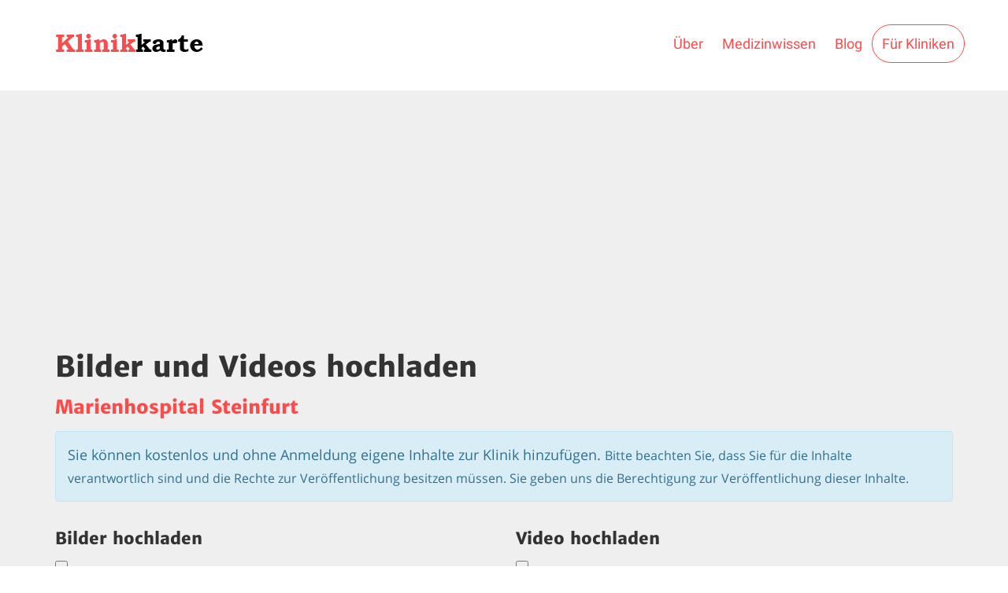

--- FILE ---
content_type: text/html; charset=UTF-8
request_url: https://www.klinikkarte.de/klinik_media?id=538
body_size: 3189
content:
<!DOCTYPE html>
<html lang="de">
<!-- head-->

<head>
  <title>Bilder und Videos hochladen</title>
    <meta charset="utf-8">
  <link rel="manifest" href="/manifest.json">
  <meta name="theme-color" content="#ff4949">
  <meta http-equiv="X-UA-Compatible" content="IE=edge">
  <meta name="viewport" content="width=device-width, height=device-height, initial-scale=1, maximum-scale=1, minimum-scale=1, user-scalable=0">
  <link rel="shortcut icon" href="/favicon.png" type="image/x-icon">
  <!-- Bootstrap 3 .css-->
  <link type="text/css" href="/css/bootstrap/bootstrap.min.css" rel="stylesheet">
  <!-- Font awesome .css-->
  <link type="text/css" href="/css/font-awesome/font-awesome.min.css" rel="stylesheet">
  <!-- Fotorama .css-->
  <link type="text/css" href="/css/fotorama/fotorama.css" rel="stylesheet">
  <!-- Bootstrap rating .css-->
  <link type="text/css" href="/css/bootstrap/bootstrap-rating.css" rel="stylesheet">
  <!-- Bootstrap select .css-->
  <link type="text/css" href="/css/bootstrap/bootstrap-select.min.css" rel="stylesheet">
  <!-- Datarangepicker-->
  <link type="text/css" href="/js/plugins/datarangepicker/datarangepicker.css" rel="stylesheet">
  
    <!-- Bootstrap Offcanvas nav .css-->
  <link type="text/css" href="/css/bootstrap/bootstrap.offcanvas.min.css" rel="stylesheet">
  <!-- Owl carousel .css-->
  <link type="text/css" href="/css/owl.carousel/owl.carousel.min.css" rel="stylesheet">
  <!-- Perfet scrollbar .css-->
  <link type="text/css" href="/css/other/perfect-scrollbar.css" rel="stylesheet">
  <!-- Uplist theme .css-->
  <link type="text/css" id="theme_link" href="/css/theme.default.css" rel="stylesheet">
  <style>
  .panel-body {overflow: auto;}
  </style>

<script async src="https://pagead2.googlesyndication.com/pagead/js/adsbygoogle.js?client=ca-pub-7819299620890128"
     crossorigin="anonymous"></script>

</head>
<!-- head end-->

<body>
  <!-- .page-wrap-->
  <div class="page-wrap animated fadeIn">
    <div class="page-wrap animated fadeIn bg-gray">
      <!-- enable classes
        .default
        .gradient
        .video
        -->
      <header class="page-top bg-white">
        <div class="container-fluid transition2s">
          <!-- .container-->
          <div class="container">
            <div class="row">
              <!-- main navbar-->
              <nav class="navbar false white-xs">
                <div class="navbar-header">
                  <a href="/" class="navbar-brand"><img src="/images/logo-black.png" alt="logo" class="black-logo"></a>
                  <button type="button" data-toggle="offcanvas" data-target="#nav_offcanvas" class="navbar-toggle offcanvas-toggle"><span class="sr-only">Toggle navigation</span><span><span class="icon-bar"></span><span class="icon-bar"></span><span class="icon-bar"></span></span></button>
                </div>
               <div id="nav_offcanvas" class="navbar-offcanvas navbar-offcanvas-touch">
                <ul class="nav navbar-nav navbar-right">
                  <li class="visible-xs">
                    <a href="/">
                      Start
                    </a>
                  </li>
        
           
				  
				  <li>
                    <a href="/ueber">
                      Über
                    </a>
                  </li>   
                  
				  <!-- <li>
                    <a href="//ask.klinikkarte.de">
                      Forum
                    </a>
                  </li>   
				  -->
				   <li>
                    <a href="//notizen.klinikkarte.de">
                      Medizinwissen
                    </a>
                  </li>   
				  <li>
                    <a href="//blog.klinikkarte.de">
                      Blog
                    </a>
                  </li>      
                  <li>
                    <a href="/fuer-kliniken" class="navbar-btn">
                      Für Kliniken
                    </a>
                  </li>
                </ul>
              </div>
              </nav>
              <!-- main navbar end-->
            </div>
          </div>
          <!-- /.container-->
        </div>
        <!-- /.container-fluid-->
        <!-- .page-top.default-->
        <!-- enable classes
						.default
						.gradient
						.video
						-->
        <div class="black-bg"></div>
        <div class="page-top-map">
          <div class="google-map gMap-holder"></div>
        </div>
      </header>
      <!-- /.page-top-->
      <!-- .container-->
     <div class="container">
        <h2>Bilder und Videos hochladen</h2><h4><a href="https://www.klinikkarte.de/detail/538/marienhospital-steinfurt/">Marienhospital Steinfurt</a></h4>


        <div class="row">
<div class="col-md-12">




<div class="alert alert-info">Sie können kostenlos und ohne Anmeldung eigene Inhalte zur Klinik hinzufügen. 
<small>Bitte beachten Sie, dass Sie für die Inhalte verantwortlich sind und die Rechte zur Veröffentlichung besitzen müssen. 
Sie geben uns die Berechtigung zur Veröffentlichung dieser Inhalte.</small></div>

</div>

   <div class="col-md-6">
<h5>Bilder hochladen</h5>
<form method="post" enctype="multipart/form-data">
<input type="file" required name="files[]" multiple><br>
<input type="submit" value="Bilder hochladen" class="btn">
</form>
</div>


   <div class="col-md-6">
<h5>Video hochladen</h5>
<form action="https://convertapi.merq.org/upload?i=659447&k=m4QwMuaKCDTQURuV9UDwZJOSk" method="post" enctype="multipart/form-data">
<input accept="video/*" id="file" required type="file" name="file"/><br>

<input type="hidden" name="input" value="upload">
<input type="hidden" name="format" value="mp4">
<input type="hidden" name="outputformat" value="mp4">
<input type="hidden" name="options[faststart]" value="1">
<input type="hidden" name="options[video_codec]" value="H264">
<input type="hidden" name="options[video_crf]" value="23">
<input type="hidden" name="options[video_bitrate_max]" value="4000">
<input type="hidden" name="options[video_resolution]" value="1280x720">
<input type="hidden" name="options[thumbnail_format]" value="jpg">
<input type="hidden" name="faststart" value="1">
<input type="hidden" name="callback" value="https://www.klinikkarte.de/callback_cc765?klinikid=538">

<input type="submit" value="Video hochladen" class="btn" />
</form>



<div class="progress" style="display:none;height:40px;">
<div class="bar"></div>
<div class="percent">0%</div>
</div>

<style>.progress{margin-top:10px;position:relative;/*width:666px;*/border:1px solid #ddd;padding:1px;border-radius:3px}.bar{background-color:#b42c27;width:0%;height:40px;border-radius:3px}.percent{position:absolute;display:inline-block;top:3px;left:48%}</style>

</div>




        </div><br><br>
        <!-- /.row-->
      </div>
      <!-- /.container-->

    </div>
    <div class="bg-white">
      <!-- footer-->
  <footer class="page-footer text-center">
    <div class="container">
      <!-- .nav-social-->
      <ul class="list-unstyled list-inline nav-social nav-light-gray">
        <li>
          <a href="https://www.twitter.com/klinikkarte" target="_blank" class="fa fa-twitter"></a>
        </li>
      <!--  <li>
          <a href="https://www.google.de/+klinikkartede" target="_blank" class="fa fa-google-plus"></a>
        </li> -->
        <li>
          <a href="https://www.youtube.com/klinikkarte" target="_blank" class="fa fa-youtube-play"></a>
        </li>
      </ul>
      <!-- /.nav-social-->
	  
	  
	  	  
	  <br>
	  
	  
	  
	  
      <ul class="list-unstyled list-inline small">
        <li><a href="/impressum">Impressum</a></li>
        <li><a href="/kontakt">Kontakt</a></li>
        <li><a href="/datenschutz">Datenschutz</a></li>
		<!--<li><a href="javascript:void(0);" data-cc="c-settings">Cookies</a></li>-->
      </ul>
      <p class="small">© 2011 - 2026 Klinikkarte</p>
    </div>
    <!-- /.container-->
  </footer>
      <!-- .page-footer-->
      <!-- footer end-->
    </div>

  </div>
  <!-- /.page-wrap-->

    
  
  <!-- scripts-->
  <!--[if lt IE 9]>
    <script type="text/javascript" src="/js/core/html5shiv.min.js"></script>
    <script type="text/javascript" src="/js/core/respond.min.js"></script>
    <![endif]-->
  <!-- Jquery 1.12.4-->
  <script type="text/javascript" src="/js/core/jquery-1.12.4.min.js"></script>
  <!-- Datarangepicker-->
  <script type="text/javascript" src="/js/plugins/moment.min.js"></script>
  <script type="text/javascript" src="/js/plugins/datarangepicker/jquery.datarangepicker.js"></script>
  <!-- Bootstrap 3-->
  <script type="text/javascript" src="/js/core/bootstrap.min.js"></script>
  <!-- Bootstrap select-->
  <script type="text/javascript" src="/js/plugins/bootstrap-select.min.js"></script>
  <!-- Bootstrap rating-->
  <script type="text/javascript" src="/js/plugins/bootstrap-rating.min.js"></script>
  <!-- Bootstrap offcanvas-->
  <script type="text/javascript" src="/js/plugins/bootstrap.offcanvas.js"></script>
  <!-- Jquery Vide-->
  <script type="text/javascript" src="/js/plugins/jquery.vide.min.js"></script>
  <!-- Fotorama-->
  <script type="text/javascript" src="/js/plugins/fotorama.js?20212"></script>
  <!-- Jquery matchHeight-->
  <script type="text/javascript" src="/js/plugins/jquery.matchHeight-min.js"></script>
  <!-- Owl Carousel-->
  <script type="text/javascript" src="/js/plugins/owl.carousel.min.js"></script>
  <!-- Perfect scroll-->
  <script type="text/javascript" src="/js/plugins/perfect-scrollbar.jquery.js"></script>
  <!-- Animate-->
  <script type="text/javascript" src="/js/theme/animate.js"></script>
  <!-- DS Plugins-->
  <script type="text/javascript" src="/js/theme/ds-plugins.js"></script>
  <!-- DS Scripts-->
  <script type="text/javascript" src="/js/theme/ds-scripts.js"></script>
  <!-- DS Custom-->
  <!--<script type="text/javascript" src="/js/ds-custom.js"></script>
  -->
  <!--<script type="text/javascript" src="https://cdn.cloudu.de/cs/a.js"></script>-->

  
<script src='https://cdn.rawgit.com/jquery-form/form/master/dist/jquery.form.min.js'></script>
<script>
(function() {
    
var bar = $('.bar');
var percent = $('.percent');
   
$('form').ajaxForm({
    beforeSend: function() {        
        var percentVal = '0%';
        bar.width(percentVal)
        percent.html(percentVal);
    },
    uploadProgress: function(event, position, total, percentComplete) {
		$('.progress').show();
        var percentVal = percentComplete + '%';
        bar.width(percentVal)
        percent.html(percentVal);
    },
    success: function() {
        var percentVal = '100%';
        bar.width(percentVal)
        percent.html(percentVal);
    },
	complete: function(xhr) {
		window.location = 'https://www.klinikkarte.de/klinik_media?id=538&vm=1h7i';
	}
}); 

})();      
</script>
  

  
  
  <!-- scripts end-->
<script defer src="https://static.cloudflareinsights.com/beacon.min.js/vcd15cbe7772f49c399c6a5babf22c1241717689176015" integrity="sha512-ZpsOmlRQV6y907TI0dKBHq9Md29nnaEIPlkf84rnaERnq6zvWvPUqr2ft8M1aS28oN72PdrCzSjY4U6VaAw1EQ==" data-cf-beacon='{"version":"2024.11.0","token":"b88479b701744357a7e9c9b382e3f7dc","r":1,"server_timing":{"name":{"cfCacheStatus":true,"cfEdge":true,"cfExtPri":true,"cfL4":true,"cfOrigin":true,"cfSpeedBrain":true},"location_startswith":null}}' crossorigin="anonymous"></script>
</body>

</html>

--- FILE ---
content_type: text/html; charset=utf-8
request_url: https://www.google.com/recaptcha/api2/aframe
body_size: 268
content:
<!DOCTYPE HTML><html><head><meta http-equiv="content-type" content="text/html; charset=UTF-8"></head><body><script nonce="v9z7kp6I-j1lFOA-WRp_eg">/** Anti-fraud and anti-abuse applications only. See google.com/recaptcha */ try{var clients={'sodar':'https://pagead2.googlesyndication.com/pagead/sodar?'};window.addEventListener("message",function(a){try{if(a.source===window.parent){var b=JSON.parse(a.data);var c=clients[b['id']];if(c){var d=document.createElement('img');d.src=c+b['params']+'&rc='+(localStorage.getItem("rc::a")?sessionStorage.getItem("rc::b"):"");window.document.body.appendChild(d);sessionStorage.setItem("rc::e",parseInt(sessionStorage.getItem("rc::e")||0)+1);localStorage.setItem("rc::h",'1769440965264');}}}catch(b){}});window.parent.postMessage("_grecaptcha_ready", "*");}catch(b){}</script></body></html>

--- FILE ---
content_type: text/css
request_url: https://www.klinikkarte.de/js/plugins/datarangepicker/datarangepicker.css
body_size: 1376
content:
.date-picker {
	width: 170px;
	height: 25px;
	padding: 0;
	border: 0;
	line-height: 25px;
	padding-left: 10px;
	font-size: 12px;
	font-family: Arial, sans-serif;
	font-weight: bold;
	cursor: pointer;
	color: #303030;
	position: relative;
	z-index: 2;
}

.date-picker-wrapper {
	position: absolute;
	z-index: 1;
	border: 1px solid #bfbfbf;
	background-color: #efefef;
	padding: 5px 12px;
	font-size: 12px;
	line-height: 20px;
	color: #aaa;
	font-family: Arial, sans-serif;
	box-shadow: 3px 3px 10px rgba(0, 0, 0, 0.5);
	box-sizing: initial;
}

.date-picker-wrapper.inline-wrapper {
	position: relative;
	box-shadow: none;
	display: inline-block;
}

.date-picker-wrapper.single-date {
	width: auto;
}

.date-picker-wrapper.no-shortcuts {
	padding-bottom: 12px;
}

.date-picker-wrapper.no-topbar {
	padding-top: 12px;
}

.date-picker-wrapper .footer {
	font-size: 11px;
	padding-top: 3px;
}

.date-picker-wrapper b {
	color: #666;
	font-weight: 700;
}

.date-picker-wrapper a {
	color: rgb(107, 180, 214);
	text-decoration: underline;
}

.date-picker-wrapper .month-name {
	text-transform: uppercase;
}

.date-picker-wrapper .month-wrapper {
	border: 1px solid #bfbfbf;
	border-radius: 3px;
	background-color: #fff;
	padding: 5px;
	cursor: default;
	position: relative;
	_overflow: hidden;
}

.date-picker-wrapper .month-wrapper table {
	width: 100%;
	float: left;
}

.date-picker-wrapper .month-wrapper table.month2 {
	width: 190px;
	float: left;
}

.date-picker-wrapper .month-wrapper table th,
.date-picker-wrapper .month-wrapper table td {
	vertical-align: middle;
	text-align: center;
	line-height: 14px;
	margin: 0px;
	padding: 0px;
}

.date-picker-wrapper .month-wrapper table .day {
	padding: 5px 0;
	line-height: 1;
	font-size: 12px;
	margin-bottom: 1px;
	color: #ccc;
	cursor: default;
}

.date-picker-wrapper .month-wrapper table div.day.lastMonth,
.date-picker-wrapper .month-wrapper table div.day.nextMonth {
	color: #999;
	cursor: default;
}

.date-picker-wrapper .month-wrapper table .day.checked {
	background-color: rgb(156, 219, 247);
}

.date-picker-wrapper .month-wrapper table .week-name {
	height: 20px;
	line-height: 20px;
	font-weight: 100;
	text-transform: uppercase;
}

.date-picker-wrapper .month-wrapper table .day.has-tooltip {
	cursor: help !important;
}

.date-picker-wrapper .time label {
	white-space: nowrap;
}

.date-picker-wrapper .month-wrapper table .day.toMonth.valid {
	color: #333;
	cursor: pointer;
}

.date-picker-wrapper .month-wrapper table .day.toMonth.hovering {
	background-color: #cdecfa;
}

.date-picker-wrapper .month-wrapper table .day.nextMonth,
.date-picker-wrapper .month-wrapper table .day.lastMonth {
	display: none;
}

.date-picker-wrapper .month-wrapper table .day.real-today {
	background-color: rgb(255, 230, 132);
}

.date-picker-wrapper .month-wrapper table .day.real-today.checked,
.date-picker-wrapper .month-wrapper table .day.real-today.hovering {
	background-color: rgb(112, 204, 213);
}

.date-picker-wrapper table .caption {
	height: 40px;
}

.date-picker-wrapper table .caption .next,
.date-picker-wrapper table .caption .prev {
	padding: 0 5px;
	cursor: pointer;
}

.date-picker-wrapper table .caption .next:hover,
.date-picker-wrapper table .caption .prev:hover {
	background-color: #ccc;
	color: white;
}

.date-picker-wrapper .gap {
	position: relative;
	z-index: 1;
	width: 15px;
	height: 100%;
	background-color: red;
	font-size: 0;
	line-height: 0;
	float: left;
	top: -5px;
	margin: 0 10px -10px;
	visibility: hidden;
	height: 0;
}

.date-picker-wrapper .gap .gap-lines {
	height: 100%;
	overflow: hidden;
}

.date-picker-wrapper .gap .gap-line {
	height: 15px;
	width: 15px;
	position: relative;
}

.date-picker-wrapper .gap .gap-line .gap-1 {
	z-index: 1;
	height: 0;
	border-left: 8px solid white;
	border-top: 8px solid #eee;
	border-bottom: 8px solid #eee;
}

.date-picker-wrapper .gap .gap-line .gap-2 {
	position: absolute;
	right: 0;
	top: 0px;
	z-index: 2;
	height: 0;
	border-left: 8px solid transparent;
	border-top: 8px solid white;
}

.date-picker-wrapper .gap .gap-line .gap-3 {
	position: absolute;
	right: 0;
	top: 8px;
	z-index: 2;
	height: 0;
	border-left: 8px solid transparent;
	border-bottom: 8px solid white;
}

.date-picker-wrapper .gap .gap-top-mask {
	width: 6px;
	height: 1px;
	position: absolute;
	top: -1px;
	left: 1px;
	background-color: #eee;
	z-index: 3;
}

.date-picker-wrapper .gap .gap-bottom-mask {
	width: 6px;
	height: 1px;
	position: absolute;
	bottom: -1px;
	left: 7px;
	background-color: #eee;
	z-index: 3;
}

.date-picker-wrapper .selected-days {
	display: none;
}

.date-picker-wrapper .drp_top-bar {
	line-height: 1.4;
	position: relative;
	padding: 10px 40px 10px 0;
}

.date-picker-wrapper .drp_top-bar .error-top {
	display: none;
}

.date-picker-wrapper .drp_top-bar .normal-top {
	display: none;
}

.date-picker-wrapper .drp_top-bar .default-top {
	display: block;
}

.date-picker-wrapper .drp_top-bar.error .default-top {
	display: none;
}

.date-picker-wrapper .drp_top-bar.error .error-top {
	display: block;
	color: red;
}

.date-picker-wrapper .drp_top-bar.normal .default-top {
	display: none;
}

.date-picker-wrapper .drp_top-bar.normal .normal-top {
	display: block;
}

.date-picker-wrapper .drp_top-bar .apply-btn {
	position: absolute;
	right: 0px;
	top: 6px;
	padding: 3px 5px;
	margin: 0;
	font-size: 12px;
	border-radius: 4px;
	cursor: pointer;
	color: #d9eef7;
	border: solid 1px #0076a3;
	background: #0095cd;
	background: -webkit-gradient(linear, left top, left bottom, from(#00adee), to(#0078a5));
	background: -moz-linear-gradient(top, #00adee, #0078a5);
	filter: progid:DXImageTransform.Microsoft.gradient(startColorstr='#00adee', endColorstr='#0078a5');
	color: white;
	line-height: initial;
}

.date-picker-wrapper .drp_top-bar .apply-btn.disabled {
	cursor: pointer;
	color: #606060;
	border: solid 1px #b7b7b7;
	background: #fff;
	background: -webkit-gradient(linear, left top, left bottom, from(#fff), to(#ededed));
	background: -moz-linear-gradient(top, #fff, #ededed);
	filter: progid:DXImageTransform.Microsoft.gradient(startColorstr='#ffffff', endColorstr='#ededed');
}


/*time styling*/

.date-picker-wrapper .time {
	position: relative;
}

.date-picker-wrapper.single-month .time {
	display: block;
}

.date-picker-wrapper .time input[type=range] {
	vertical-align: middle;
	width: 129px;
	padding: 0;
	margin: 0;
	height: 20px;
}

.date-picker-wrapper .time1,
.time2 {
	width: 180px;
	padding: 0 5px;
	text-align: center;
}

.date-picker-wrapper .time1 {
	float: left;
}

.date-picker-wrapper .time2 {
	float: right;
}

.date-picker-wrapper .hour,
.minute {
	text-align: right;
}

.date-picker-wrapper .hide {
	display: none;
}

.date-picker-wrapper .first-date-selected {
	background-color: #49e !important;
	color: white !important;
}

.date-picker-wrapper .last-date-selected {
	background-color: #49e !important;
	color: white !important;
}

.date-picker-wrapper .date-range-length-tip {
	position: absolute;
	margin-top: -4px;
	margin-left: -8px;
	box-shadow: 0 0 3px rgba(0, 0, 0, .3);
	display: none;
	background-color: yellow;
	padding: 0 6px;
	border-radius: 2px;
	font-size: 12px;
	line-height: 16px;
	-webkit-filter: drop-shadow(0 0 3px rgba(0, 0, 0, .3));
	-moz-filter: drop-shadow(0 0 3px rgba(0, 0, 0, .3));
	-ms-filter: drop-shadow(0 0 3px rgba(0, 0, 0, .3));
	-o-filter: drop-shadow(0 0 3px rgba(0, 0, 0, .3));
	filter: drop-shadow(0 0 3px rgba(0, 0, 0, .3));
}

.date-picker-wrapper .date-range-length-tip:after {
	content: '';
	position: absolute;
	border-left: 4px solid transparent;
	border-right: 4px solid transparent;
	border-top: 4px solid yellow;
	left: 50%;
	margin-left: -4px;
	bottom: -4px;
}

.date-picker-wrapper.two-months.no-gap .month1 .next,
.date-picker-wrapper.two-months.no-gap .month2 .prev {
	display: none;
}

.date-picker-wrapper .week-number {
	padding: 5px 0;
	line-height: 1;
	font-size: 12px;
	margin-bottom: 1px;
	color: #999;
	cursor: pointer;
}

.date-picker-wrapper .week-number.week-number-selected {
	color: #4499EE;
	font-weight: bold;
}

--- FILE ---
content_type: text/css
request_url: https://www.klinikkarte.de/css/theme.default.css
body_size: 30340
content:
.dropdown-menu>li>a {
    white-space: normal !important;
}	
/*===========================================================

	Uplist - HTML Template 
	Copyright 2016 Uplist


	Table of contents

// Reference
1. import reference

// Basic theme styles
2. reset
3. fonts
4. iconmoon

// Bootstrap Core variables and mixins
5. variables
6. mixins

// Bootstrap Core CSS
7. scaffolding
8. type
9. forms
10. buttons

// Bootstrap Components
11. dropdowns
12. input-groups
13. navbar
14. breadcrumbs
15. pagination
16. pager
17. labels
18. media
19. thumbnails
20. wells

// Bootstrap Components w/ JavaScript
21. modals
22. tooltip

// Custom components
23. animation
24. block
25. blog
26. comment
27. content
28. flex
29. forms
30. gallery
31. grid
32. indents
33. ico
34. mansory
35. nav
36. options
37. order
38. page
39. review
40. search
41. switch
42. table
43. tags
44. list

// Plugins custom styles
45. fotorama
46. google-map
47. offcanvas
48. rating
49. owl carousel

=============================================================*/
.thumbnail > img,
.thumbnail a > img {
  display: block;
  max-width: 100%;
  height: auto;
}
@media screen and (max-width: 767px) {
}
.navbar:before,
.navbar:after,
.navbar-header:before,
.navbar-header:after,
.panel-body:before,
.panel-body:after {
  content: " ";
  display: table;
}
.navbar:after,
.navbar-header:after,
.panel-body:after {
  clear: both;
}
* {
  text-rendering: optimizeLegibility;
  font-smoothing: antialiased;
  -webkit-font-smoothing: antialiased;
  -moz-osx-font-smoothing: grayscale;
}
html {
  height: 100%;
}
body {
  position: relative;
  min-height: 100%;
  overflow-x: hidden;
}
@media (min-width: 992px) {
  body.has-footer {
    padding-bottom: 214px;
  }
}
@media (min-width: 992px) {
  .main-footer {
    width: 100%;
    height: 214px;
    bottom: 0;
    left: 0;
    position: absolute;
  }
}
input,
textarea,
a,
a:hover,
a:focus,
a:active,
button,
button:hover,
button:focus,
button:active {
  outline: none !important;
  -webkit-box-shadow: none !important;
  -moz-box-shadow: none !important;
  box-shadow: none !important;
}
textarea {
  resize: none;
}
.bg-gray {
  background: #efefef;
}
@font-face {
  font-family: "icomoon";
  src: url("../fonts/icomoon/icomoon.eot?ylylfj");
  src: url("../fonts/icomoon/icomoon.eot?ylylfj#iefix") format("embedded-opentype"), url("../fonts/icomoon/icomoon.ttf?ylylfj") format("truetype"), url("../fonts/icomoon/icomoon.woff?ylylfj") format("woff"), url("../fonts/icomoon/icomoon.svg?ylylfj#icomoon") format("svg");
  font-weight: normal;
  font-style: normal;
}
[class^="icon-"],
[class*=" icon-"] {
  /* use !important to prevent issues with browser extensions that change fonts */
  font-family: "icomoon" !important;
  speak: none;
  font-style: normal;
  font-weight: normal;
  font-variant: normal;
  text-transform: none;
  line-height: 1;
  /* Better Font Rendering =========== */
  -webkit-font-smoothing: antialiased;
  -moz-osx-font-smoothing: grayscale;
}
.icon-search:before {
  content: "\e902";
}
.icon-arrow-right:before {
  content: "\e900";
}
.icon-arrow-left:before {
  content: "\e901";
}
.icon-play:before {
  content: "\e903";
}
.icon-more:before {
  content: "\e904";
}
html {
  font-size: 10px;
}
body {
  font-family: "Open Sans", Arial, sans-serif;
  line-height: 1.6666;
  color: #333333;
  background-color: #fff;
  font-size: 16px;
}
@media (min-width: 768px) {
  body {
    font-size: 18px;
  }
}
a {
  color: #ff4a4a;
  text-decoration: none;
}
a:hover,
a:focus {
  color: #fd0000;
  text-decoration: none;
}
a:focus {
  outline: 5px auto -webkit-focus-ring-color;
  outline-offset: -2px;
}
hr {
  margin-top: 29px;
  margin-bottom: 29px;
  border: 0;
  border-top: 1px solid #e1e1e1;
}
h1,
h2,
h3,
h4,
h5,
h6,
.h1,
.h2,
.h3,
.h4,
.h5,
.h6 {
  font-family: "Merriweather Sans", sans-serif;
  font-weight: 800;
  line-height: 1.25;
  color: inherit;
}
h1 small,
h2 small,
h3 small,
h4 small,
h5 small,
h6 small,
.h1 small,
.h2 small,
.h3 small,
.h4 small,
.h5 small,
.h6 small,
h1 .small,
h2 .small,
h3 .small,
h4 .small,
h5 .small,
h6 .small,
.h1 .small,
.h2 .small,
.h3 .small,
.h4 .small,
.h5 .small,
.h6 .small {
  font-weight: normal;
  line-height: 1;
  color: #777777;
}
h1,
.h1,
h2,
.h2,
h3,
.h3 {
  margin-top: 29px;
  margin-bottom: 14.5px;
}
h1 small,
.h1 small,
h2 small,
.h2 small,
h3 small,
.h3 small,
h1 .small,
.h1 .small,
h2 .small,
.h2 .small,
h3 .small,
.h3 .small {
  font-size: 65%;
}
h4,
.h4,
h5,
.h5,
h6,
.h6 {
  margin-top: 14.5px;
  margin-bottom: 14.5px;
}
h4 small,
.h4 small,
h5 small,
.h5 small,
h6 small,
.h6 small,
h4 .small,
.h4 .small,
h5 .small,
.h5 .small,
h6 .small,
.h6 .small {
  font-size: 75%;
}
h1,
.h1 {
  font-size: 28px;
  font-weight: 900;
}
h2,
.h2 {
  font-size: 24px;
  font-weight: 900;
}
h3,
.h3 {
  font-size: 21px;
}
h4,
.h4 {
  font-size: 20px;
}
h5,
.h5 {
  font-size: 18px;
}
h6,
.h6 {
  font-size: 16px;
}
h1,
.h1,
h2,
.h2,
h3,
.h3 {
  margin-top: 60px; /*22*/
  margin-bottom: 11px;
}
h1 small,
.h1 small,
h2 small,
.h2 small,
h3 small,
.h3 small,
h1 .small,
.h1 .small,
h2 .small,
.h2 .small,
h3 .small,
.h3 .small {
  font-size: 65%;
}
h4,
.h4,
h5,
.h5,
h6,
.h6 {
  margin-top: 11px;
  margin-bottom: 11px;
}
h4 small,
.h4 small,
h5 small,
.h5 small,
h6 small,
.h6 small,
h4 .small,
.h4 .small,
h5 .small,
.h5 .small,
h6 .small,
.h6 .small {
  font-size: 75%;
}
@media (min-width: 768px) {
  h1,
  .h1 {
    font-size: 39px;
    font-weight: 900;
  }
  h2,
  .h2 {
    font-size: 36px;
    font-weight: 900;
  }
  h3,
  .h3 {
    font-size: 30px;
  }
  h4,
  .h4 {
    font-size: 24px;
  }
  h5,
  .h5 {
    font-size: 21px;
  }
  h6,
  .h6 {
    font-size: 18px;
  }
  h1,
  .h1,
  h2,
  .h2,
  h3,
  .h3 {
    margin-top: 29px;
    margin-bottom: 14.5px;
  }
  h1 small,
  .h1 small,
  h2 small,
  .h2 small,
  h3 small,
  .h3 small,
  h1 .small,
  .h1 .small,
  h2 .small,
  .h2 .small,
  h3 .small,
  .h3 .small {
    font-size: 65%;
  }
  h4,
  .h4,
  h5,
  .h5,
  h6,
  .h6 {
    margin-top: 14.5px;
    margin-bottom: 14.5px;
  }
  h4 small,
  .h4 small,
  h5 small,
  .h5 small,
  h6 small,
  .h6 small,
  h4 .small,
  .h4 .small,
  h5 .small,
  .h5 .small,
  h6 .small,
  .h6 .small {
    font-size: 75%;
  }
}
@media (max-width: 767px) {
  p {
    margin: 0 0 11px;
  }
}
@media (min-width: 768px) {
  p {
    margin: 0 0 14.5px;
  }
}
.lead {
  font-weight: 300;
  line-height: 1.4;
}
@media (max-width: 767px) {
  .lead {
    margin-bottom: 22px;
    font-size: 19px;
  }
}
@media (min-width: 768px) {
  .lead {
    margin-bottom: 29px;
    font-size: 21px;
  }
}
.sublead {
  font-size: 16px;
  line-height: 2;
}
@media (max-width: 767px) {
  small,
  .small {
    font-size: 15px;
    line-height: 1.5;
  }
}
@media (min-width: 768px) {
  small,
  .small {
    font-size: 16px;
    line-height: 1.5;
  }
}
.smaller {
  font-size: 14px;
  font-weight: 600;
}
p.small,
p.smaller {
  margin-bottom: 10px;
}
.text-regular {
  font-weight: normal;
}
.bg-white {
  background-color: #fff !important;
}
.bg-black {
  background-color: #333!important;
}
.bg-transparent {
  background-color: transparent!important;
}
.bg-blue {
  background-color: #2e3870;
}
.bg-fade-white {
  background-color: rgba(255, 255, 255, 0.3);
}
.bg-fade-primary {
  background-color: rgba(74, 0, 0, 0.3);
}
.bg-primary {
  background-color: #ff4a4a;
}
.bg-light {
  background-color: #f2f2f2;
}
.bg-muted {
  background-color: #e6e8ed;
}
.text-muted {
  color: #999 !important;
}
.text-gray {
  color: #666 !important;
}
.text-light-gray {
  color: #ccc !important;
}
.text-white {
  color: #fff!important;
}
.text-primary {
  color: #ff4a4a;
}
.text-through {
  text-decoration: line-through;
}
@media (min-width: 768px) {
  .text-sm-center {
    text-align: center;
  }
}
@media (min-width: 992px) {
  .text-md-center {
    text-align: center;
  }
}
@media (min-width: 1200px) {
  .text-lg-center {
    text-align: center;
  }
}
@media (min-width: 768px) {
  .text-sm-left {
    text-align: left;
  }
}
@media (min-width: 992px) {
  .text-md-left {
    text-align: left;
  }
}
@media (min-width: 1200px) {
  .text-lg-left {
    text-align: left;
  }
}
@media (min-width: 768px) {
  .text-sm-right {
    text-align: right;
  }
}
@media (min-width: 992px) {
  .text-md-right {
    text-align: right;
  }
}
@media (min-width: 1200px) {
  .text-lg-right {
    text-align: right;
  }
}
.page-header,
.page-footer {
  border-bottom: 1px solid transparent;
}
.page-header .text-muted,
.page-footer .text-muted {
  font-family: "Merriweather Sans", sans-serif;
}
@media (min-width: 768px) {
  .page-header.page-header-lg,
  .page-footer.page-header-lg {
    padding: 35px 0 50px;
  }
}
.page-header {
  margin: 45px 0 15px;
  padding-bottom: 13.5px;
}
@media (max-width: 767px) {
  .page-header {
    margin: 25px 0 10px;
  }
}
.page-header p b {
  color: #666;
}
.page-footer {
  margin: 10px 0 0;
  padding: 35px 0;
}
blockquote {
  font-weight: 300;
  font-style: italic;
  text-align: center;
  border-left: none;
  line-height: 1.6666;
  position: relative;
  padding: 40px 29px;
  margin: 20px 0 40px;
}
blockquote:before,
blockquote:after {
  width: 100px;
  height: 0;
  border-bottom: 1px solid #ccc;
  left: 50%;
  margin: 0 0 0 -50px;
  display: block;
  position: absolute;
  content: "";
}
blockquote:before {
  top: 0;
}
blockquote:after {
  bottom: 0;
}
@media (max-width: 767px) {
  .col-no-padding-xs {
    padding: 0!important;
  }
}
.no-margin {
  margin: 0 !important;
}
.text-left {
  text-align: left;
}
.text-right {
  text-align: right;
}
@media (min-width: 992px) {
  .text-md-right {
    text-align: right;
  }
}
@media (max-width: 767px) {
  .text-xs-right {
    text-align: right;
  }
}
@media (max-width: 767px) {
  .text-xs-left {
    text-align: left;
  }
}
@media (max-width: 767px) {
  .text-xs-center {
    text-align: center;
  }
  .text-xs-center .square-100 {
    margin: 0 auto;
  }
}
.text-center {
  text-align: center;
}
.text-justify {
  text-align: justify;
}
.text-nowrap {
  white-space: nowrap;
}
@media (min-width: 1200px) {
  .text-lg-left {
    text-align: left;
  }
  .text-lg-right {
    text-align: right;
  }
}
.text-light {
  font-weight: 300;
}
.text-regular {
  font-weight: 500;
}
.text-bold {
  font-weight: 900;
}
.text-lowercase {
  text-transform: lowercase;
}
.text-uppercase {
  text-transform: uppercase;
}
.text-capitalize {
  text-transform: capitalize;
}
.text-primary {
  color: #ff4a4a;
}
a.text-primary:hover,
a.text-primary:focus {
  color: #ff1717;
}
.text-dark {
  color: #333333 !important;
}
a.text-dark:hover,
a.text-dark:focus {
  color: #1a1a1a !important;
}
.text-muted {
  color: #999;
}
a.text-muted:hover,
a.text-muted:focus {
  color: #808080;
}
.text-success {
  color: #92c37c;
}
a.text-success:hover,
a.text-success:focus {
  color: #75b359;
}
.text-danger {
  color: #ff6666;
}
a.text-danger:hover,
a.text-danger:focus {
  color: #ff3333;
}
.text-warning {
  color: #efbf88;
}
a.text-warning:hover,
a.text-warning:focus {
  color: #e9a75b;
}
.hr-gray {
  border-color: #dbdddd;
}
.hr-primary {
  border-color: #ff4a4a;
}
.hr-white {
  border-color: #fff;
}
.hr-2x {
  border-width: 2px;
}
.hr-3x {
  border-width: 3px;
}
label {
  margin-bottom: 6px;
  font-weight: normal;
  color: #333333;
}
@media (max-width: 767px) {
  label {
    font-size: 15px;
    line-height: 1.5;
  }
}
@media (min-width: 768px) {
  label {
    font-size: 16px;
    line-height: 1.5;
  }
}
input[type="file"]:focus,
input[type="radio"]:focus,
input[type="checkbox"]:focus {
  outline: 5px auto -webkit-focus-ring-color;
  outline-offset: -2px;
}
.form-control {
  height: 50px;
  padding: 5px 12px;
  font-size: 18px;
  line-height: 1.6666;
  border: 1px solid #ccc;
  border-radius: 0;
  -webkit-transition: border-color ease-in-out .15s, box-shadow ease-in-out .15s;
  -o-transition: border-color ease-in-out .15s, box-shadow ease-in-out .15s;
  transition: border-color ease-in-out .15s, box-shadow ease-in-out .15s;
}
@media (min-width: 768px) {
  .form-control {
    border-radius: 2px;
  }
}
.form-control:focus {
  border-color: #ff4a4a;
  outline: 0;
  -webkit-box-shadow: inset 0 1px 1px rgba(0,0,0,.075), 0 0 8px rgba(255, 74, 74, 0.6);
  box-shadow: inset 0 1px 1px rgba(0,0,0,.075), 0 0 8px rgba(255, 74, 74, 0.6);
}
.input-xlg {
  border-radius: 0;
}
@media (max-width: 767px) {
  .input-xlg {
    height: 51px;
    font-size: 27px;
    line-height: 35px;
    padding: 7.5px 10px;
  }
}
@media (min-width: 768px) {
  .input-xlg {
    height: 102px;
    font-size: 54px;
    line-height: 70px;
    padding: 15px 20px;
  }
}
select.input-xlg {
  height: 102px;
  line-height: 102px;
}
textarea.input-xlg,
select[multiple] .input-xlg {
  height: auto;
}
.form-control-static {
  line-height: 32px;
  margin: 0;
  font-size: 14px;
  font-weight: 600;
}
@media (max-width: 767px) {
  .form-control-static {
    display: block;
    line-height: 1.5;
  }
}
.has-success .help-block,
.has-success .control-label,
.has-success .radio,
.has-success .checkbox,
.has-success .radio-inline,
.has-success .checkbox-inline,
.has-success.radio label,
.has-success.checkbox label,
.has-success.radio-inline label,
.has-success.checkbox-inline label {
  color: #92c37c;
}
.has-success .form-control {
  border-color: #92c37c;
  -webkit-box-shadow: inset 0 1px 1px rgba(0, 0, 0, 0.075);
  box-shadow: inset 0 1px 1px rgba(0, 0, 0, 0.075);
}
.has-success .form-control:focus {
  border-color: #75b359;
  -webkit-box-shadow: inset 0 1px 1px rgba(0, 0, 0, 0.075), 0 0 6px #cce3c2;
  box-shadow: inset 0 1px 1px rgba(0, 0, 0, 0.075), 0 0 6px #cce3c2;
}
.has-success .input-group-addon {
  color: #92c37c;
  border-color: #92c37c;
  background-color: #dff0d8;
}
.has-success .form-control-feedback {
  color: #92c37c;
}
.has-warning .help-block,
.has-warning .control-label,
.has-warning .radio,
.has-warning .checkbox,
.has-warning .radio-inline,
.has-warning .checkbox-inline,
.has-warning.radio label,
.has-warning.checkbox label,
.has-warning.radio-inline label,
.has-warning.checkbox-inline label {
  color: #efbf88;
}
.has-warning .form-control {
  border-color: #efbf88;
  -webkit-box-shadow: inset 0 1px 1px rgba(0, 0, 0, 0.075);
  box-shadow: inset 0 1px 1px rgba(0, 0, 0, 0.075);
}
.has-warning .form-control:focus {
  border-color: #e9a75b;
  -webkit-box-shadow: inset 0 1px 1px rgba(0, 0, 0, 0.075), 0 0 6px #fbefe2;
  box-shadow: inset 0 1px 1px rgba(0, 0, 0, 0.075), 0 0 6px #fbefe2;
}
.has-warning .input-group-addon {
  color: #efbf88;
  border-color: #efbf88;
  background-color: #fcf8e3;
}
.has-warning .form-control-feedback {
  color: #efbf88;
}
.has-error .help-block,
.has-error .control-label,
.has-error .radio,
.has-error .checkbox,
.has-error .radio-inline,
.has-error .checkbox-inline,
.has-error.radio label,
.has-error.checkbox label,
.has-error.radio-inline label,
.has-error.checkbox-inline label {
  color: #ff6666;
}
.has-error .form-control {
  border-color: #ff6666;
  -webkit-box-shadow: inset 0 1px 1px rgba(0, 0, 0, 0.075);
  box-shadow: inset 0 1px 1px rgba(0, 0, 0, 0.075);
}
.has-error .form-control:focus {
  border-color: #ff3333;
  -webkit-box-shadow: inset 0 1px 1px rgba(0, 0, 0, 0.075), 0 0 6px #ffcccc;
  box-shadow: inset 0 1px 1px rgba(0, 0, 0, 0.075), 0 0 6px #ffcccc;
}
.has-error .input-group-addon {
  color: #ff6666;
  border-color: #ff6666;
  background-color: #f2dede;
}
.has-error .form-control-feedback {
  color: #ff6666;
}
.help-block {
  color: #737373;
}
@media (max-width: 991px) {
  .form-horizontal .form-group {
    margin: 0;
  }
}
.form-group .bootstrap-select.custom-select {
  width: 100% !important;
  display: block !important;
}
.form-group .bootstrap-select.custom-select:before,
.form-group .bootstrap-select.custom-select:after {
  content: " ";
  display: table;
}
.form-group .bootstrap-select.custom-select:after {
  clear: both;
}
.form-group .bootstrap-select.custom-select:before,
.form-group .bootstrap-select.custom-select:after {
  content: " ";
  display: table;
}
.form-group .bootstrap-select.custom-select:after {
  clear: both;
}
.custom-select .btn-default {
  height: 50px;
  border-top-right-radius: 2px;
  border-top-left-radius: 2px;
  border-bottom-right-radius: 2px;
  border-bottom-left-radius: 2px;
}
.form-break {
  position: relative;
  display: block;
  border-top: 1px solid #ccc;
}
.form-break:after {
  content: "or";
  position: absolute;
  color: #ccc;
  background: #fff;
  left: 50%;
  top: 0;
  margin: -12px 0 0 -10px;
  z-index: 1;
  height: 20px;
  line-height: 20px;
  text-align: center;
}
.form-break:after .square-100 {
  margin: 0 auto;
}
.form-break.small:after {
  width: 20px;
  font-size: 13px;
}
.fieldset {
  margin: 0 0 30px;
}
@media (max-width: 767px) {
  .fieldset {
    margin: 0 0 15px;
  }
}
.form-control-line {
  height: 26px;
  line-height: 26px;
  border: none;
  background: transparent;
  font-size: 14px;
  border-bottom: 1px solid transparent;
  padding: 0;
  -webkit-border-radius: 0;
  -moz-border-radius: 0;
  border-radius: 0;
}
.form-control-line.active {
  border-bottom-color: #ff4a4a;
}
.form-control-line.black {
  border-bottom-color: #000;
}
.input-group-sm > .form-control.form-control-line {
  font-size: 14px;
  font-weight: 600;
}
.input-arrows {
  display: block;
  position: relative;
  line-height: 30px;
  margin-bottom: 0;
}
.input-arrows .arrow {
  position: absolute;
  right: -10px;
  display: inline-block;
  top: 0;
  width: 15px;
  height: 15px;
  line-height: 1;
  font-size: 14px;
  cursor: pointer;
}
.input-arrows input {
  display: none;
}
.input-arrows .arrow-bottom {
  top: auto;
  bottom: 0;
}
.input-arrows span {
  padding-right: 20px;
}
.btn {
  font-weight: normal;
  font-family: "Merriweather Sans", sans-serif;
  padding: 5px 12px;
  font-size: 16px;
  line-height: 1.6666;
  border-radius: 50px;
}
.btn:focus,
.btn:active:focus,
.btn.active:focus,
.btn.focus,
.btn:active.focus,
.btn.active.focus {
  outline: 5px auto -webkit-focus-ring-color;
  outline-offset: -2px;
}
.btn:hover,
.btn:focus,
.btn.focus {
  color: #999;
}
.btn:active,
.btn.active {
  -webkit-box-shadow: none;
  box-shadow: none;
}
.btn-default {
  color: #999;
  background-color: #fff;
  border-color: #ccc;
  -webkit-transition: 0.3s ease-out;
  -moz-transition: 0.3s ease-out;
  -ms-transition: 0.3s ease-out;
  -o-transition: 0.3s ease-out;
  transition: 0.3s ease-out;
}
.btn-default:focus,
.btn-default.focus {
  color: #999;
  background-color: #c2c2c2;
  border-color: #8c8c8c;
}
.btn-default:hover {
  color: #999;
  background-color: #c2c2c2;
  border-color: #8c8c8c;
}
.btn-default:active,
.btn-default.active,
.open > .dropdown-toggle.btn-default {
  color: #999;
  background-color: #e6e6e6;
  border-color: #adadad;
}
.btn-default:active:hover,
.btn-default.active:hover,
.open > .dropdown-toggle.btn-default:hover,
.btn-default:active:focus,
.btn-default.active:focus,
.open > .dropdown-toggle.btn-default:focus,
.btn-default:active.focus,
.btn-default.active.focus,
.open > .dropdown-toggle.btn-default.focus {
  color: #999;
  background-color: #d4d4d4;
  border-color: #8c8c8c;
}
.btn-default:active,
.btn-default.active,
.open > .dropdown-toggle.btn-default {
  background-image: none;
}
.btn-default.disabled:hover,
.btn-default[disabled]:hover,
fieldset[disabled] .btn-default:hover,
.btn-default.disabled:focus,
.btn-default[disabled]:focus,
fieldset[disabled] .btn-default:focus,
.btn-default.disabled.focus,
.btn-default[disabled].focus,
fieldset[disabled] .btn-default.focus {
  background-color: #fff;
  border-color: #ccc;
}
.btn-default .badge {
  color: #fff;
  background-color: #999;
}
.btn-primary {
  color: #fff;
  background-color: #ff4a4a;
  border-color: #ff4a4a;
  -webkit-transition: 0.3s ease-out;
  -moz-transition: 0.3s ease-out;
  -ms-transition: 0.3s ease-out;
  -o-transition: 0.3s ease-out;
  transition: 0.3s ease-out;
}
.btn-primary:focus,
.btn-primary.focus {
  color: #fff;
  background-color: #cf0000;
  border-color: #ca0000;
}
.btn-primary:hover {
  color: #fff;
  background-color: #cf0000;
  border-color: #ca0000;
}
.btn-primary:active,
.btn-primary.active,
.open > .dropdown-toggle.btn-primary {
  color: #fff;
  background-color: #ff1717;
  border-color: #ff0d0d;
}
.btn-primary:active:hover,
.btn-primary.active:hover,
.open > .dropdown-toggle.btn-primary:hover,
.btn-primary:active:focus,
.btn-primary.active:focus,
.open > .dropdown-toggle.btn-primary:focus,
.btn-primary:active.focus,
.btn-primary.active.focus,
.open > .dropdown-toggle.btn-primary.focus {
  color: #fff;
  background-color: #f20000;
  border-color: #ca0000;
}
.btn-primary:active,
.btn-primary.active,
.open > .dropdown-toggle.btn-primary {
  background-image: none;
}
.btn-primary.disabled:hover,
.btn-primary[disabled]:hover,
fieldset[disabled] .btn-primary:hover,
.btn-primary.disabled:focus,
.btn-primary[disabled]:focus,
fieldset[disabled] .btn-primary:focus,
.btn-primary.disabled.focus,
.btn-primary[disabled].focus,
fieldset[disabled] .btn-primary.focus {
  background-color: #ff4a4a;
  border-color: #ff4a4a;
}
.btn-primary .badge {
  color: #ff4a4a;
  background-color: #fff;
}
.btn-success {
  color: #fff;
  background-color: #92c37c;
  border-color: #92c37c;
  -webkit-transition: 0.3s ease-out;
  -moz-transition: 0.3s ease-out;
  -ms-transition: 0.3s ease-out;
  -o-transition: 0.3s ease-out;
  transition: 0.3s ease-out;
}
.btn-success:focus,
.btn-success.focus {
  color: #fff;
  background-color: #54873e;
  border-color: #52833c;
}
.btn-success:hover {
  color: #fff;
  background-color: #54873e;
  border-color: #52833c;
}
.btn-success:active,
.btn-success.active,
.open > .dropdown-toggle.btn-success {
  color: #fff;
  background-color: #75b359;
  border-color: #6fb052;
}
.btn-success:active:hover,
.btn-success.active:hover,
.open > .dropdown-toggle.btn-success:hover,
.btn-success:active:focus,
.btn-success.active:focus,
.open > .dropdown-toggle.btn-success:focus,
.btn-success:active.focus,
.btn-success.active.focus,
.open > .dropdown-toggle.btn-success.focus {
  color: #fff;
  background-color: #649f49;
  border-color: #52833c;
}
.btn-success:active,
.btn-success.active,
.open > .dropdown-toggle.btn-success {
  background-image: none;
}
.btn-success.disabled:hover,
.btn-success[disabled]:hover,
fieldset[disabled] .btn-success:hover,
.btn-success.disabled:focus,
.btn-success[disabled]:focus,
fieldset[disabled] .btn-success:focus,
.btn-success.disabled.focus,
.btn-success[disabled].focus,
fieldset[disabled] .btn-success.focus {
  background-color: #92c37c;
  border-color: #92c37c;
}
.btn-success .badge {
  color: #92c37c;
  background-color: #fff;
}
.btn-info {
  color: #fff;
  background-color: #5bc0de;
  border-color: #5bc0de;
  -webkit-transition: 0.3s ease-out;
  -moz-transition: 0.3s ease-out;
  -ms-transition: 0.3s ease-out;
  -o-transition: 0.3s ease-out;
  transition: 0.3s ease-out;
}
.btn-info:focus,
.btn-info.focus {
  color: #fff;
  background-color: #20829f;
  border-color: #1f7e9a;
}
.btn-info:hover {
  color: #fff;
  background-color: #20829f;
  border-color: #1f7e9a;
}
.btn-info:active,
.btn-info.active,
.open > .dropdown-toggle.btn-info {
  color: #fff;
  background-color: #31b0d5;
  border-color: #2aabd2;
}
.btn-info:active:hover,
.btn-info.active:hover,
.open > .dropdown-toggle.btn-info:hover,
.btn-info:active:focus,
.btn-info.active:focus,
.open > .dropdown-toggle.btn-info:focus,
.btn-info:active.focus,
.btn-info.active.focus,
.open > .dropdown-toggle.btn-info.focus {
  color: #fff;
  background-color: #269abc;
  border-color: #1f7e9a;
}
.btn-info:active,
.btn-info.active,
.open > .dropdown-toggle.btn-info {
  background-image: none;
}
.btn-info.disabled:hover,
.btn-info[disabled]:hover,
fieldset[disabled] .btn-info:hover,
.btn-info.disabled:focus,
.btn-info[disabled]:focus,
fieldset[disabled] .btn-info:focus,
.btn-info.disabled.focus,
.btn-info[disabled].focus,
fieldset[disabled] .btn-info.focus {
  background-color: #5bc0de;
  border-color: #5bc0de;
}
.btn-info .badge {
  color: #5bc0de;
  background-color: #fff;
}
.btn-warning {
  color: #fff;
  background-color: #efbf88;
  border-color: #efbf88;
  -webkit-transition: 0.3s ease-out;
  -moz-transition: 0.3s ease-out;
  -ms-transition: 0.3s ease-out;
  -o-transition: 0.3s ease-out;
  transition: 0.3s ease-out;
}
.btn-warning:focus,
.btn-warning.focus {
  color: #fff;
  background-color: #df851e;
  border-color: #da821d;
}
.btn-warning:hover {
  color: #fff;
  background-color: #df851e;
  border-color: #da821d;
}
.btn-warning:active,
.btn-warning.active,
.open > .dropdown-toggle.btn-warning {
  color: #fff;
  background-color: #e9a75b;
  border-color: #e8a252;
}
.btn-warning:active:hover,
.btn-warning.active:hover,
.open > .dropdown-toggle.btn-warning:hover,
.btn-warning:active:focus,
.btn-warning.active:focus,
.open > .dropdown-toggle.btn-warning:focus,
.btn-warning:active.focus,
.btn-warning.active.focus,
.open > .dropdown-toggle.btn-warning.focus {
  color: #fff;
  background-color: #e5963c;
  border-color: #da821d;
}
.btn-warning:active,
.btn-warning.active,
.open > .dropdown-toggle.btn-warning {
  background-image: none;
}
.btn-warning.disabled:hover,
.btn-warning[disabled]:hover,
fieldset[disabled] .btn-warning:hover,
.btn-warning.disabled:focus,
.btn-warning[disabled]:focus,
fieldset[disabled] .btn-warning:focus,
.btn-warning.disabled.focus,
.btn-warning[disabled].focus,
fieldset[disabled] .btn-warning.focus {
  background-color: #efbf88;
  border-color: #efbf88;
}
.btn-warning .badge {
  color: #efbf88;
  background-color: #fff;
}
.btn-danger {
  color: #fff;
  background-color: #ff6666;
  border-color: #ff6666;
  -webkit-transition: 0.3s ease-out;
  -moz-transition: 0.3s ease-out;
  -ms-transition: 0.3s ease-out;
  -o-transition: 0.3s ease-out;
  transition: 0.3s ease-out;
}
.btn-danger:focus,
.btn-danger.focus {
  color: #fff;
  background-color: #eb0000;
  border-color: #e50000;
}
.btn-danger:hover {
  color: #fff;
  background-color: #eb0000;
  border-color: #e50000;
}
.btn-danger:active,
.btn-danger.active,
.open > .dropdown-toggle.btn-danger {
  color: #fff;
  background-color: #ff3333;
  border-color: #ff2929;
}
.btn-danger:active:hover,
.btn-danger.active:hover,
.open > .dropdown-toggle.btn-danger:hover,
.btn-danger:active:focus,
.btn-danger.active:focus,
.open > .dropdown-toggle.btn-danger:focus,
.btn-danger:active.focus,
.btn-danger.active.focus,
.open > .dropdown-toggle.btn-danger.focus {
  color: #fff;
  background-color: #ff0f0f;
  border-color: #e50000;
}
.btn-danger:active,
.btn-danger.active,
.open > .dropdown-toggle.btn-danger {
  background-image: none;
}
.btn-danger.disabled:hover,
.btn-danger[disabled]:hover,
fieldset[disabled] .btn-danger:hover,
.btn-danger.disabled:focus,
.btn-danger[disabled]:focus,
fieldset[disabled] .btn-danger:focus,
.btn-danger.disabled.focus,
.btn-danger[disabled].focus,
fieldset[disabled] .btn-danger.focus {
  background-color: #ff6666;
  border-color: #ff6666;
}
.btn-danger .badge {
  color: #ff6666;
  background-color: #fff;
}
.btn-white {
  color: #333333;
  background-color: #fff;
  border-color: #fff;
  -webkit-transition: 0.3s ease-out;
  -moz-transition: 0.3s ease-out;
  -ms-transition: 0.3s ease-out;
  -o-transition: 0.3s ease-out;
  transition: 0.3s ease-out;
}
.btn-white:focus,
.btn-white.focus {
  color: #333333;
  background-color: #c2c2c2;
  border-color: #bfbfbf;
}
.btn-white:hover {
  color: #333333;
  background-color: #c2c2c2;
  border-color: #bfbfbf;
}
.btn-white:active,
.btn-white.active,
.open > .dropdown-toggle.btn-white {
  color: #333333;
  background-color: #e6e6e6;
  border-color: #e0e0e0;
}
.btn-white:active:hover,
.btn-white.active:hover,
.open > .dropdown-toggle.btn-white:hover,
.btn-white:active:focus,
.btn-white.active:focus,
.open > .dropdown-toggle.btn-white:focus,
.btn-white:active.focus,
.btn-white.active.focus,
.open > .dropdown-toggle.btn-white.focus {
  color: #333333;
  background-color: #d4d4d4;
  border-color: #bfbfbf;
}
.btn-white:active,
.btn-white.active,
.open > .dropdown-toggle.btn-white {
  background-image: none;
}
.btn-white.disabled:hover,
.btn-white[disabled]:hover,
fieldset[disabled] .btn-white:hover,
.btn-white.disabled:focus,
.btn-white[disabled]:focus,
fieldset[disabled] .btn-white:focus,
.btn-white.disabled.focus,
.btn-white[disabled].focus,
fieldset[disabled] .btn-white.focus {
  background-color: #fff;
  border-color: #fff;
}
.btn-white .badge {
  color: #fff;
  background-color: #333333;
}
.btn-dark {
  color: #fff;
  background-color: #333333;
  border-color: #333333;
  -webkit-transition: 0.3s ease-out;
  -moz-transition: 0.3s ease-out;
  -ms-transition: 0.3s ease-out;
  -o-transition: 0.3s ease-out;
  transition: 0.3s ease-out;
}
.btn-dark:focus,
.btn-dark.focus {
  color: #fff;
  background-color: #000000;
  border-color: #000000;
}
.btn-dark:hover {
  color: #fff;
  background-color: #000000;
  border-color: #000000;
}
.btn-dark:active,
.btn-dark.active,
.open > .dropdown-toggle.btn-dark {
  color: #fff;
  background-color: #1a1a1a;
  border-color: #141414;
}
.btn-dark:active:hover,
.btn-dark.active:hover,
.open > .dropdown-toggle.btn-dark:hover,
.btn-dark:active:focus,
.btn-dark.active:focus,
.open > .dropdown-toggle.btn-dark:focus,
.btn-dark:active.focus,
.btn-dark.active.focus,
.open > .dropdown-toggle.btn-dark.focus {
  color: #fff;
  background-color: #080808;
  border-color: #000000;
}
.btn-dark:active,
.btn-dark.active,
.open > .dropdown-toggle.btn-dark {
  background-image: none;
}
.btn-dark.disabled:hover,
.btn-dark[disabled]:hover,
fieldset[disabled] .btn-dark:hover,
.btn-dark.disabled:focus,
.btn-dark[disabled]:focus,
fieldset[disabled] .btn-dark:focus,
.btn-dark.disabled.focus,
.btn-dark[disabled].focus,
fieldset[disabled] .btn-dark.focus {
  background-color: #333333;
  border-color: #333333;
}
.btn-dark .badge {
  color: #333333;
  background-color: #fff;
}
.btn-grey {
  color: #333333;
  background-color: #f2f2f2;
  border-color: #f2f2f2;
  -webkit-transition: 0.3s ease-out;
  -moz-transition: 0.3s ease-out;
  -ms-transition: 0.3s ease-out;
  -o-transition: 0.3s ease-out;
  transition: 0.3s ease-out;
}
.btn-grey:focus,
.btn-grey.focus {
  color: #333333;
  background-color: #b5b5b5;
  border-color: #b2b2b2;
}
.btn-grey:hover {
  color: #333333;
  background-color: #b5b5b5;
  border-color: #b2b2b2;
}
.btn-grey:active,
.btn-grey.active,
.open > .dropdown-toggle.btn-grey {
  color: #333333;
  background-color: #d9d9d9;
  border-color: #d3d3d3;
}
.btn-grey:active:hover,
.btn-grey.active:hover,
.open > .dropdown-toggle.btn-grey:hover,
.btn-grey:active:focus,
.btn-grey.active:focus,
.open > .dropdown-toggle.btn-grey:focus,
.btn-grey:active.focus,
.btn-grey.active.focus,
.open > .dropdown-toggle.btn-grey.focus {
  color: #333333;
  background-color: #c7c7c7;
  border-color: #b2b2b2;
}
.btn-grey:active,
.btn-grey.active,
.open > .dropdown-toggle.btn-grey {
  background-image: none;
}
.btn-grey.disabled:hover,
.btn-grey[disabled]:hover,
fieldset[disabled] .btn-grey:hover,
.btn-grey.disabled:focus,
.btn-grey[disabled]:focus,
fieldset[disabled] .btn-grey:focus,
.btn-grey.disabled.focus,
.btn-grey[disabled].focus,
fieldset[disabled] .btn-grey.focus {
  background-color: #f2f2f2;
  border-color: #f2f2f2;
}
.btn-grey .badge {
  color: #f2f2f2;
  background-color: #333333;
}
.btn-dark-grey {
  color: #fff;
  background-color: #414851;
  border-color: #414851;
  -webkit-transition: 0.3s ease-out;
  -moz-transition: 0.3s ease-out;
  -ms-transition: 0.3s ease-out;
  -o-transition: 0.3s ease-out;
  transition: 0.3s ease-out;
}
.btn-dark-grey:focus,
.btn-dark-grey.focus {
  color: #fff;
  background-color: #0b0c0d;
  border-color: #08090a;
}
.btn-dark-grey:hover {
  color: #fff;
  background-color: #0b0c0d;
  border-color: #08090a;
}
.btn-dark-grey:active,
.btn-dark-grey.active,
.open > .dropdown-toggle.btn-dark-grey {
  color: #fff;
  background-color: #2a2f35;
  border-color: #262a2f;
}
.btn-dark-grey:active:hover,
.btn-dark-grey.active:hover,
.open > .dropdown-toggle.btn-dark-grey:hover,
.btn-dark-grey:active:focus,
.btn-dark-grey.active:focus,
.open > .dropdown-toggle.btn-dark-grey:focus,
.btn-dark-grey:active.focus,
.btn-dark-grey.active.focus,
.open > .dropdown-toggle.btn-dark-grey.focus {
  color: #fff;
  background-color: #1a1d21;
  border-color: #08090a;
}
.btn-dark-grey:active,
.btn-dark-grey.active,
.open > .dropdown-toggle.btn-dark-grey {
  background-image: none;
}
.btn-dark-grey.disabled:hover,
.btn-dark-grey[disabled]:hover,
fieldset[disabled] .btn-dark-grey:hover,
.btn-dark-grey.disabled:focus,
.btn-dark-grey[disabled]:focus,
fieldset[disabled] .btn-dark-grey:focus,
.btn-dark-grey.disabled.focus,
.btn-dark-grey[disabled].focus,
fieldset[disabled] .btn-dark-grey.focus {
  background-color: #414851;
  border-color: #414851;
}
.btn-dark-grey .badge {
  color: #414851;
  background-color: #fff;
}
.btn-o-default,
.btn-o-primary,
.btn-o-success,
.btn-o-info,
.btn-o-warning,
.btn-o-danger,
.btn-o-white,
.btn-o-dark {
  padding: 4px 11px;
  font-size: 16px;
  line-height: 1.6666;
  border-radius: 50px;
  border-width: 2px;
  font-family: "Roboto", sans-serif;
}
.btn-transparent {
  background-color: transparent;
}
.btn-o-r-white {
  border-right: 1px solid #fff;
}
.btn-o-default {
  color: #fff;
  background-color: transparent;
  border-color: #ccc;
  -webkit-transition: 0.3s ease-out;
  -moz-transition: 0.3s ease-out;
  -ms-transition: 0.3s ease-out;
  -o-transition: 0.3s ease-out;
  transition: 0.3s ease-out;
}
.btn-o-default:focus,
.btn-o-default.focus {
  color: #fff;
  background-color: rgba(0, 0, 0, 0);
  border-color: #8c8c8c;
}
.btn-o-default:hover {
  color: #fff;
  background-color: rgba(0, 0, 0, 0);
  border-color: #8c8c8c;
}
.btn-o-default:active,
.btn-o-default.active,
.open > .dropdown-toggle.btn-o-default {
  color: #fff;
  background-color: rgba(0, 0, 0, 0);
  border-color: #adadad;
}
.btn-o-default:active:hover,
.btn-o-default.active:hover,
.open > .dropdown-toggle.btn-o-default:hover,
.btn-o-default:active:focus,
.btn-o-default.active:focus,
.open > .dropdown-toggle.btn-o-default:focus,
.btn-o-default:active.focus,
.btn-o-default.active.focus,
.open > .dropdown-toggle.btn-o-default.focus {
  color: #fff;
  background-color: rgba(0, 0, 0, 0);
  border-color: #8c8c8c;
}
.btn-o-default:active,
.btn-o-default.active,
.open > .dropdown-toggle.btn-o-default {
  background-image: none;
}
.btn-o-default.disabled:hover,
.btn-o-default[disabled]:hover,
fieldset[disabled] .btn-o-default:hover,
.btn-o-default.disabled:focus,
.btn-o-default[disabled]:focus,
fieldset[disabled] .btn-o-default:focus,
.btn-o-default.disabled.focus,
.btn-o-default[disabled].focus,
fieldset[disabled] .btn-o-default.focus {
  background-color: transparent;
  border-color: #ccc;
}
.btn-o-default .badge {
  color: transparent;
  background-color: #fff;
}
.btn-o-primary {
  color: #ff4a4a;
  background-color: transparent;
  border-color: #ff4a4a;
  -webkit-transition: 0.3s ease-out;
  -moz-transition: 0.3s ease-out;
  -ms-transition: 0.3s ease-out;
  -o-transition: 0.3s ease-out;
  transition: 0.3s ease-out;
}
.btn-o-primary:focus,
.btn-o-primary.focus {
  color: #ff4a4a;
  background-color: rgba(0, 0, 0, 0);
  border-color: #ca0000;
}
.btn-o-primary:hover {
  color: #ff4a4a;
  background-color: rgba(0, 0, 0, 0);
  border-color: #ca0000;
}
.btn-o-primary:active,
.btn-o-primary.active,
.open > .dropdown-toggle.btn-o-primary {
  color: #ff4a4a;
  background-color: rgba(0, 0, 0, 0);
  border-color: #ff0d0d;
}
.btn-o-primary:active:hover,
.btn-o-primary.active:hover,
.open > .dropdown-toggle.btn-o-primary:hover,
.btn-o-primary:active:focus,
.btn-o-primary.active:focus,
.open > .dropdown-toggle.btn-o-primary:focus,
.btn-o-primary:active.focus,
.btn-o-primary.active.focus,
.open > .dropdown-toggle.btn-o-primary.focus {
  color: #ff4a4a;
  background-color: rgba(0, 0, 0, 0);
  border-color: #ca0000;
}
.btn-o-primary:active,
.btn-o-primary.active,
.open > .dropdown-toggle.btn-o-primary {
  background-image: none;
}
.btn-o-primary.disabled:hover,
.btn-o-primary[disabled]:hover,
fieldset[disabled] .btn-o-primary:hover,
.btn-o-primary.disabled:focus,
.btn-o-primary[disabled]:focus,
fieldset[disabled] .btn-o-primary:focus,
.btn-o-primary.disabled.focus,
.btn-o-primary[disabled].focus,
fieldset[disabled] .btn-o-primary.focus {
  background-color: transparent;
  border-color: #ff4a4a;
}
.btn-o-primary .badge {
  color: transparent;
  background-color: #ff4a4a;
}
.btn-o-success {
  color: #92c37c;
  background-color: transparent;
  border-color: #92c37c;
  -webkit-transition: 0.3s ease-out;
  -moz-transition: 0.3s ease-out;
  -ms-transition: 0.3s ease-out;
  -o-transition: 0.3s ease-out;
  transition: 0.3s ease-out;
}
.btn-o-success:focus,
.btn-o-success.focus {
  color: #92c37c;
  background-color: rgba(0, 0, 0, 0);
  border-color: #52833c;
}
.btn-o-success:hover {
  color: #92c37c;
  background-color: rgba(0, 0, 0, 0);
  border-color: #52833c;
}
.btn-o-success:active,
.btn-o-success.active,
.open > .dropdown-toggle.btn-o-success {
  color: #92c37c;
  background-color: rgba(0, 0, 0, 0);
  border-color: #6fb052;
}
.btn-o-success:active:hover,
.btn-o-success.active:hover,
.open > .dropdown-toggle.btn-o-success:hover,
.btn-o-success:active:focus,
.btn-o-success.active:focus,
.open > .dropdown-toggle.btn-o-success:focus,
.btn-o-success:active.focus,
.btn-o-success.active.focus,
.open > .dropdown-toggle.btn-o-success.focus {
  color: #92c37c;
  background-color: rgba(0, 0, 0, 0);
  border-color: #52833c;
}
.btn-o-success:active,
.btn-o-success.active,
.open > .dropdown-toggle.btn-o-success {
  background-image: none;
}
.btn-o-success.disabled:hover,
.btn-o-success[disabled]:hover,
fieldset[disabled] .btn-o-success:hover,
.btn-o-success.disabled:focus,
.btn-o-success[disabled]:focus,
fieldset[disabled] .btn-o-success:focus,
.btn-o-success.disabled.focus,
.btn-o-success[disabled].focus,
fieldset[disabled] .btn-o-success.focus {
  background-color: transparent;
  border-color: #92c37c;
}
.btn-o-success .badge {
  color: transparent;
  background-color: #92c37c;
}
.btn-o-info {
  color: #5bc0de;
  background-color: transparent;
  border-color: #5bc0de;
  -webkit-transition: 0.3s ease-out;
  -moz-transition: 0.3s ease-out;
  -ms-transition: 0.3s ease-out;
  -o-transition: 0.3s ease-out;
  transition: 0.3s ease-out;
}
.btn-o-info:focus,
.btn-o-info.focus {
  color: #5bc0de;
  background-color: rgba(0, 0, 0, 0);
  border-color: #1f7e9a;
}
.btn-o-info:hover {
  color: #5bc0de;
  background-color: rgba(0, 0, 0, 0);
  border-color: #1f7e9a;
}
.btn-o-info:active,
.btn-o-info.active,
.open > .dropdown-toggle.btn-o-info {
  color: #5bc0de;
  background-color: rgba(0, 0, 0, 0);
  border-color: #2aabd2;
}
.btn-o-info:active:hover,
.btn-o-info.active:hover,
.open > .dropdown-toggle.btn-o-info:hover,
.btn-o-info:active:focus,
.btn-o-info.active:focus,
.open > .dropdown-toggle.btn-o-info:focus,
.btn-o-info:active.focus,
.btn-o-info.active.focus,
.open > .dropdown-toggle.btn-o-info.focus {
  color: #5bc0de;
  background-color: rgba(0, 0, 0, 0);
  border-color: #1f7e9a;
}
.btn-o-info:active,
.btn-o-info.active,
.open > .dropdown-toggle.btn-o-info {
  background-image: none;
}
.btn-o-info.disabled:hover,
.btn-o-info[disabled]:hover,
fieldset[disabled] .btn-o-info:hover,
.btn-o-info.disabled:focus,
.btn-o-info[disabled]:focus,
fieldset[disabled] .btn-o-info:focus,
.btn-o-info.disabled.focus,
.btn-o-info[disabled].focus,
fieldset[disabled] .btn-o-info.focus {
  background-color: transparent;
  border-color: #5bc0de;
}
.btn-o-info .badge {
  color: transparent;
  background-color: #5bc0de;
}
.btn-o-warning {
  color: #efbf88;
  background-color: transparent;
  border-color: #efbf88;
  -webkit-transition: 0.3s ease-out;
  -moz-transition: 0.3s ease-out;
  -ms-transition: 0.3s ease-out;
  -o-transition: 0.3s ease-out;
  transition: 0.3s ease-out;
}
.btn-o-warning:focus,
.btn-o-warning.focus {
  color: #efbf88;
  background-color: rgba(0, 0, 0, 0);
  border-color: #da821d;
}
.btn-o-warning:hover {
  color: #efbf88;
  background-color: rgba(0, 0, 0, 0);
  border-color: #da821d;
}
.btn-o-warning:active,
.btn-o-warning.active,
.open > .dropdown-toggle.btn-o-warning {
  color: #efbf88;
  background-color: rgba(0, 0, 0, 0);
  border-color: #e8a252;
}
.btn-o-warning:active:hover,
.btn-o-warning.active:hover,
.open > .dropdown-toggle.btn-o-warning:hover,
.btn-o-warning:active:focus,
.btn-o-warning.active:focus,
.open > .dropdown-toggle.btn-o-warning:focus,
.btn-o-warning:active.focus,
.btn-o-warning.active.focus,
.open > .dropdown-toggle.btn-o-warning.focus {
  color: #efbf88;
  background-color: rgba(0, 0, 0, 0);
  border-color: #da821d;
}
.btn-o-warning:active,
.btn-o-warning.active,
.open > .dropdown-toggle.btn-o-warning {
  background-image: none;
}
.btn-o-warning.disabled:hover,
.btn-o-warning[disabled]:hover,
fieldset[disabled] .btn-o-warning:hover,
.btn-o-warning.disabled:focus,
.btn-o-warning[disabled]:focus,
fieldset[disabled] .btn-o-warning:focus,
.btn-o-warning.disabled.focus,
.btn-o-warning[disabled].focus,
fieldset[disabled] .btn-o-warning.focus {
  background-color: transparent;
  border-color: #efbf88;
}
.btn-o-warning .badge {
  color: transparent;
  background-color: #efbf88;
}
.btn-o-danger {
  color: #ff6666;
  background-color: transparent;
  border-color: #ff6666;
  -webkit-transition: 0.3s ease-out;
  -moz-transition: 0.3s ease-out;
  -ms-transition: 0.3s ease-out;
  -o-transition: 0.3s ease-out;
  transition: 0.3s ease-out;
}
.btn-o-danger:focus,
.btn-o-danger.focus {
  color: #ff6666;
  background-color: rgba(0, 0, 0, 0);
  border-color: #e50000;
}
.btn-o-danger:hover {
  color: #ff6666;
  background-color: rgba(0, 0, 0, 0);
  border-color: #e50000;
}
.btn-o-danger:active,
.btn-o-danger.active,
.open > .dropdown-toggle.btn-o-danger {
  color: #ff6666;
  background-color: rgba(0, 0, 0, 0);
  border-color: #ff2929;
}
.btn-o-danger:active:hover,
.btn-o-danger.active:hover,
.open > .dropdown-toggle.btn-o-danger:hover,
.btn-o-danger:active:focus,
.btn-o-danger.active:focus,
.open > .dropdown-toggle.btn-o-danger:focus,
.btn-o-danger:active.focus,
.btn-o-danger.active.focus,
.open > .dropdown-toggle.btn-o-danger.focus {
  color: #ff6666;
  background-color: rgba(0, 0, 0, 0);
  border-color: #e50000;
}
.btn-o-danger:active,
.btn-o-danger.active,
.open > .dropdown-toggle.btn-o-danger {
  background-image: none;
}
.btn-o-danger.disabled:hover,
.btn-o-danger[disabled]:hover,
fieldset[disabled] .btn-o-danger:hover,
.btn-o-danger.disabled:focus,
.btn-o-danger[disabled]:focus,
fieldset[disabled] .btn-o-danger:focus,
.btn-o-danger.disabled.focus,
.btn-o-danger[disabled].focus,
fieldset[disabled] .btn-o-danger.focus {
  background-color: transparent;
  border-color: #ff6666;
}
.btn-o-danger .badge {
  color: transparent;
  background-color: #ff6666;
}
.btn-o-white {
  color: #fff;
  background-color: transparent;
  border-color: #fff;
  -webkit-transition: 0.3s ease-out;
  -moz-transition: 0.3s ease-out;
  -ms-transition: 0.3s ease-out;
  -o-transition: 0.3s ease-out;
  transition: 0.3s ease-out;
}
.btn-o-white:focus,
.btn-o-white.focus {
  color: #fff;
  background-color: rgba(0, 0, 0, 0);
  border-color: #bfbfbf;
}
.btn-o-white:hover {
  color: #fff;
  background-color: rgba(0, 0, 0, 0);
  border-color: #bfbfbf;
}
.btn-o-white:active,
.btn-o-white.active,
.open > .dropdown-toggle.btn-o-white {
  color: #fff;
  background-color: rgba(0, 0, 0, 0);
  border-color: #e0e0e0;
}
.btn-o-white:active:hover,
.btn-o-white.active:hover,
.open > .dropdown-toggle.btn-o-white:hover,
.btn-o-white:active:focus,
.btn-o-white.active:focus,
.open > .dropdown-toggle.btn-o-white:focus,
.btn-o-white:active.focus,
.btn-o-white.active.focus,
.open > .dropdown-toggle.btn-o-white.focus {
  color: #fff;
  background-color: rgba(0, 0, 0, 0);
  border-color: #bfbfbf;
}
.btn-o-white:active,
.btn-o-white.active,
.open > .dropdown-toggle.btn-o-white {
  background-image: none;
}
.btn-o-white.disabled:hover,
.btn-o-white[disabled]:hover,
fieldset[disabled] .btn-o-white:hover,
.btn-o-white.disabled:focus,
.btn-o-white[disabled]:focus,
fieldset[disabled] .btn-o-white:focus,
.btn-o-white.disabled.focus,
.btn-o-white[disabled].focus,
fieldset[disabled] .btn-o-white.focus {
  background-color: transparent;
  border-color: #fff;
}
.btn-o-white .badge {
  color: transparent;
  background-color: #fff;
}
.btn-o-dark {
  color: #333333;
  background-color: transparent;
  border-color: #333333;
  -webkit-transition: 0.3s ease-out;
  -moz-transition: 0.3s ease-out;
  -ms-transition: 0.3s ease-out;
  -o-transition: 0.3s ease-out;
  transition: 0.3s ease-out;
}
.btn-o-dark:focus,
.btn-o-dark.focus {
  color: #333333;
  background-color: rgba(0, 0, 0, 0);
  border-color: #000000;
}
.btn-o-dark:hover {
  color: #333333;
  background-color: rgba(0, 0, 0, 0);
  border-color: #000000;
}
.btn-o-dark:active,
.btn-o-dark.active,
.open > .dropdown-toggle.btn-o-dark {
  color: #333333;
  background-color: rgba(0, 0, 0, 0);
  border-color: #141414;
}
.btn-o-dark:active:hover,
.btn-o-dark.active:hover,
.open > .dropdown-toggle.btn-o-dark:hover,
.btn-o-dark:active:focus,
.btn-o-dark.active:focus,
.open > .dropdown-toggle.btn-o-dark:focus,
.btn-o-dark:active.focus,
.btn-o-dark.active.focus,
.open > .dropdown-toggle.btn-o-dark.focus {
  color: #333333;
  background-color: rgba(0, 0, 0, 0);
  border-color: #000000;
}
.btn-o-dark:active,
.btn-o-dark.active,
.open > .dropdown-toggle.btn-o-dark {
  background-image: none;
}
.btn-o-dark.disabled:hover,
.btn-o-dark[disabled]:hover,
fieldset[disabled] .btn-o-dark:hover,
.btn-o-dark.disabled:focus,
.btn-o-dark[disabled]:focus,
fieldset[disabled] .btn-o-dark:focus,
.btn-o-dark.disabled.focus,
.btn-o-dark[disabled].focus,
fieldset[disabled] .btn-o-dark.focus {
  background-color: transparent;
  border-color: #333333;
}
.btn-o-dark .badge {
  color: transparent;
  background-color: #333333;
}
.btn-link {
  color: #ff4a4a;
  padding-left: 0;
  padding-right: 0;
  padding-bottom: 0;
  margin-bottom: 5px;
  border-radius: 0;
}
.btn-link:hover,
.btn-link:focus {
  color: #fd0000;
  text-decoration: none;
  border-bottom: 1px solid rgba(255, 74, 74, 0.3);
}
.btn-link[disabled]:hover,
fieldset[disabled] .btn-link:hover,
.btn-link[disabled]:focus,
fieldset[disabled] .btn-link:focus {
  color: #777777;
}
.btn-link.btn-sm {
  padding: 0;
}
.btn-lg {
  padding: 14px 16px;
  font-size: 14px;
  line-height: 1.5;
  border-radius: 50px;
}
.btn-sm {
  padding: 5px 10px;
  font-size: 16px;
  line-height: 1.5;
  border-radius: 50px;
}
.btn-xs {
  padding: 1px 5px;
  font-size: 16px;
  line-height: 1.5;
  border-radius: 50px;
}
.btn-indent {
  padding: 12px 36px;
  font-size: 14px;
  line-height: 1.6666;
  border-radius: 50px;
}
.btn-round {
  padding: 5px 12px;
  font-size: 14px;
  line-height: 1.6666;
  border-radius: 50px;
}
.btn-round.btn-lg {
  padding: 11px 16px;
  font-size: 18px;
  line-height: 1.5;
  border-radius: 50px;
}
.btn-round.btn-sm {
  padding: 5px 10px;
  font-size: 16px;
  line-height: 1.5;
  border-radius: 50px;
}
.btn-round.btn-xs {
  padding: 1px 5px;
  font-size: 16px;
  line-height: 1.5;
  border-radius: 50px;
}
.btn-round.btn-indent {
  padding: 12px 36px;
  font-size: 14px;
  line-height: 1.6666;
  border-radius: 50px;
}
.btn-facebook,
.btn-twitter {
  color: #fff;
  position: relative;
}
.btn-facebook:before,
.btn-twitter:before {
  display: inline-block;
  font: normal normal normal 14px/1 FontAwesome;
  font-size: inherit;
  text-rendering: auto;
  -webkit-font-smoothing: antialiased;
  -moz-osx-font-smoothing: grayscale;
  position: absolute;
  left: 15px;
  height: 20px;
  line-height: 20px;
  top: 50%;
  margin: -10px 0 0;
}
.btn-facebook:hover,
.btn-twitter:hover,
.btn-facebook:focus,
.btn-twitter:focus {
  color: #fff;
  text-decoration: none;
}
.btn-facebook {
  background: #3b5998;
}
.btn-facebook:hover,
.btn-facebook:focus {
  background: #344e86;
}
.btn-twitter {
  background: #1da1f2;
}
.btn-twitter:hover,
.btn-twitter:focus {
  background: #0d95e8;
}
.btn.btn-upload {
  width: 56px;
  opacity: .5;
}
.btn.btn-upload:hover {
  opacity: 1;
}
@media (max-width: 767px) {
  .btn-center-xs {
    display: block;
    margin: auto;
  }
}
@media (max-width: 991px) {
  .btn-center-sm {
    display: block;
    margin: auto;
  }
}
.edit-button {
  display: block;
  width: 100%;
  text-align: right;
}
.btn-save {
  padding: 3px 30px;
  border-radius: 3px;
}
.caret {
  display: inline-block;
  width: 0;
  height: 0;
  margin-left: 2px;
  vertical-align: middle;
  border-top: 4px dashed;
  border-top: 4px solid \9;
  border-right: 4px solid transparent;
  border-left: 4px solid transparent;
}
.dropdown-menu {
  min-width: 180px;
  border: none;
  overflow-y: auto;
  border-radius: 2px;
  -webkit-box-shadow: 0 6px 12px rgba(0, 0, 0, 0.175);
  box-shadow: 0 6px 12px rgba(0, 0, 0, 0.175);
}
.dropdown-menu:not(.datepicker) {
  max-height: 60vh;
}
.dropdown-menu > li > a {
  padding: 15px 30px;
  line-height: 1.6666;
  color: #333333;
}
.dropdown-menu > li > a:hover,
.dropdown-menu > li > a:focus {
  background-color: #f5f5f5;
}
.dropdown-menu > .active > a,
.dropdown-menu > .active > a:hover,
.dropdown-menu > .active > a:focus {
  background-color: #ff4a4a;
}
.dropdown-checkbox {
  padding: 5px 12px;
}
.dropdown-checkbox > li {
  padding: 6px 0 2px;
}
.dropdown.dropdown-hover .dropdown-checkbox {
  max-height: 154px;
}
.dropdown.dropdown-hover:hover .dropdown-menu {
  display: block;
  top: 100%;
  margin: 0;
}
.dropdown-header {
  padding: 3px 30px;
}
.input-group {
  position: relative;
}
.input-group-xlg > .form-control,
.input-group-xlg > .input-group-addon,
.input-group-xlg > .input-group-btn > .btn {
  border-radius: 0;
}
@media (max-width: 767px) {
  .input-group-xlg > .form-control,
  .input-group-xlg > .input-group-addon,
  .input-group-xlg > .input-group-btn > .btn {
    height: 51px;
    font-size: 27px;
    line-height: 35px;
    padding: 7.5px 10px;
  }
}
@media (min-width: 768px) {
  .input-group-xlg > .form-control,
  .input-group-xlg > .input-group-addon,
  .input-group-xlg > .input-group-btn > .btn {
    height: 102px;
    font-size: 54px;
    line-height: 70px;
    padding: 15px 20px;
  }
}
select.input-group-xlg > .form-control,
select.input-group-xlg > .input-group-addon,
select.input-group-xlg > .input-group-btn > .btn {
  height: 102px;
  line-height: 102px;
}
textarea.input-group-xlg > .form-control,
textarea.input-group-xlg > .input-group-addon,
textarea.input-group-xlg > .input-group-btn > .btn,
select[multiple] .input-group-xlg > .form-control,
select[multiple] .input-group-xlg > .input-group-addon,
select[multiple] .input-group-xlg > .input-group-btn > .btn {
  height: auto;
}
.input-group-addon {
  padding: 5px 12px;
  font-size: 18px;
  font-weight: normal;
  line-height: 1;
  color: #555555;
  text-align: center;
  background-color: #eeeeee;
  border: 1px solid #ccc;
  border-radius: 2px;
}
.input-group-addon.input-sm {
  padding: 5px 10px;
  font-size: 16px;
  border-radius: 1px;
}
.input-group-addon.input-lg {
  padding: 10px 16px;
  font-size: 22px;
  border-radius: 4px;
}
.input-group-addon input[type="radio"],
.input-group-addon input[type="checkbox"] {
  margin-top: 0;
}
.input-group .form-control:first-child,
.input-group-addon:first-child,
.input-group-btn:first-child > .btn,
.input-group-btn:first-child > .btn-group > .btn,
.input-group-btn:first-child > .dropdown-toggle,
.input-group-btn:last-child > .btn:not(:last-child):not(.dropdown-toggle),
.input-group-btn:last-child > .btn-group:not(:last-child) > .btn {
  border-bottom-right-radius: 0;
  border-top-right-radius: 0;
}
.input-group-addon:first-child {
  border-right: 0;
}
.input-group .form-control:last-child,
.input-group-addon:last-child,
.input-group-btn:last-child > .btn,
.input-group-btn:last-child > .btn-group > .btn,
.input-group-btn:last-child > .dropdown-toggle,
.input-group-btn:first-child > .btn:not(:first-child),
.input-group-btn:first-child > .btn-group:not(:first-child) > .btn {
  border-bottom-left-radius: 0;
  border-top-left-radius: 0;
}
.input-group-addon:last-child {
  border-left: 0;
}
.input-group-btn {
  position: relative;
  font-size: 0;
  white-space: nowrap;
}
.input-group-btn > .btn {
  position: relative;
}
.input-group-btn > .btn + .btn {
  margin-left: -1px;
}
.input-group-btn:first-child > .btn,
.input-group-btn:first-child > .btn-group {
  margin-right: -1px;
}
.input-group-btn:last-child > .btn,
.input-group-btn:last-child > .btn-group {
  z-index: 2;
  margin-left: -1px;
}
.input-group-block {
  width: 100%;
}
.input-group-white .input-group-addon {
  background: #fff;
  color: #777777;
}
.input-group-white .input-group-addon + .form-control {
  border-left: none;
}
.input-group-white .form-control {
  padding-left: 0;
}
.input-group-white .form-control:hover,
.input-group-white .form-control:focus {
  border-color: #ccc;
}
.white.navbar .black-logo {
  opacity: 0;
  pointer-events: none;
}
.white.navbar #cart-icon .cls-1,
.white.navbar #cart-icon1 .cls-1 {
  fill: #fff;
  stroke: #fff;
}
.orange.navbar .white-logo {
  opacity: 0;
  pointer-events: none;
}
.black.navbar .white-logo {
  opacity: 0;
  pointer-events: none;
}
.black.navbar .navbar-nav > li > a {
  color: #000;
}
.black.navbar .navbar-nav > li > a.navbar-btn {
  border-color: #000;
}
.search #search-field {
  font-weight: 100;
}
.search #search-field::-moz-placeholder {
  font-weight: 100;
}
.search #search-field:-ms-input-placeholder {
  font-weight: 100;
}
.search #search-field::-webkit-input-placeholder {
  font-weight: 100;
}
.search-focused .navbar-margin {
  position: relative;
  z-index: 10;
}
.search-focused .navbar #cart-icon .cls-1,
.search-focused .navbar #cart-icon1 .cls-1 {
  stroke: #000;
  fill: #000;
}
.search-focused .navbar .white-logo {
  opacity: 0;
  pointer-events: none;
}
.search-focused .navbar .black-logo {
  opacity: 1;
}
.search-focused .navbar .white-logo {
  margin-top: -37px;
}
.search-focused .navbar ul li a {
  color: #000;
}
.search-focused .navbar-category-wrap .navbar-category {
  opacity: 1!important;
  margin-top: 0;
  pointer-events: initial;
}
.search-focused .navbar-category-wrap .navbar-category ul > li.dropdown {
  position: initial;
}
.search-focused .navbar-category-wrap .navbar-category ul > li > a {
  text-transform: initial;
  color: #000!important;
}
.search-focused .navbar-category-wrap .navbar-category ul > li > a:hover {
  color: #ff4a4a !important;
}
.search-focused .navbar-category-wrap .navbar-category ul > li.active a {
  border-color: #ff4a4a !important;
}
.search-focused .navbar-category-wrap .navbar-category .navbar-right {
  display: none;
}
@media (max-width: 767px) {
  .search-focused .search {
    margin-top: 120px;
  }
}
.search-focused .search #Search .cls-1,
.search-focused .search #Search .cls-2 {
  stroke: #666;
}
.search-focused .search .icon-toddlers .line {
  border-color: #000;
}
.search-focused .search .icon-toddlers .line:before,
.search-focused .search .icon-toddlers .line:after {
  background: #000;
}
.search-focused .search .search-line:before {
  width: 100%;
  background: #000;
}
.search-focused .search #search-field {
  color: #000;
}
.search-focused .search #search-field::-moz-placeholder {
  color: #000;
}
.search-focused .search #search-field:-ms-input-placeholder {
  color: #000;
}
.search-focused .search #search-field::-webkit-input-placeholder {
  color: #000;
}
.search-focused .search .on-search-btn {
  opacity: 1;
}
.search-focused + .black-bg {
  display: block;
}
.search-focused .page-header {
  pointer-events: none;
}
.search-focused .filter-tags {
  opacity: 1;
  visibility: visible;
  top: 0;
}
.navbar-category-wrap.profile {
  position: relative;
  z-index: 1;
  padding-left: 15px;
  padding-right: 15px;
  padding-top: 3px;
}
@media (max-width: 767px) {
  .navbar-category-wrap.profile {
    background: rgba(0, 0, 0, 0.25);
    height: 100px;
  }
}
.navbar-category-wrap.profile .navbar-category {
  opacity: 1!important;
  margin-top: 0;
}
@media (max-width: 767px) {
  .navbar-category-wrap.profile .navbar-category {
    margin-top: 49px;
  }
}
.navbar-category-wrap.profile .navbar-category .nav {
  position: relative;
  z-index: 2;
  float: none;
  margin: 2px auto;
  width: 46%;
  font-weight: 900;
}
@media (max-width: 1199px) {
  .navbar-category-wrap.profile .navbar-category .nav {
    float: left;
    width: 60%;
  }
}
@media (max-width: 767px) {
  .navbar-category-wrap.profile .navbar-category .nav {
    width: 100%;
    margin-top: 10px;
  }
}
.navbar-category-wrap.profile .navbar-category .nav li.active a {
  color: #fff;
  border-color: #ff4a4a;
}
.navbar-category-wrap.profile .navbar-category .nav li.active a:hover {
  color: #fff;
}
@media (max-width: 1199px) {
  .navbar-category-wrap.profile .navbar-category .nav li a {
    padding: 5px;
    font-size: 16px;
  }
}
@media (max-width: 767px) {
  .navbar-category-wrap.profile .navbar-category .nav li a {
    font-size: 12px;
    padding: 0 1px;
    padding-bottom: 5px;
  }
}
.navbar-category-wrap.profile .navbar-category .navbar-cart {
  position: absolute;
  z-index: 1;
  right: 0;
  bottom: 0;
}
.navbar-category-wrap.profile .navbar-category .navbar-cart li {
  float: right;
}
.navbar-category-wrap.profile .navbar-category .navbar-cart li #cart-icon .cls-1,
.navbar-category-wrap.profile .navbar-category .navbar-cart li #cart-icon1 .cls-1,
.navbar-category-wrap.profile .navbar-category .navbar-cart li #cart-icon .cls-2,
.navbar-category-wrap.profile .navbar-category .navbar-cart li #cart-icon1 .cls-2 {
  fill: #fff;
  stroke: #fff;
}
#Search .cls-1,
#Search .cls-2 {
  fill: none!important;
}
.navbar {
  position: relative;
  z-index: 9999;
  min-height: 50px;
  margin-bottom: -30px;
  border: none;
  padding: 30px 0;
  font-family: "Roboto", sans-serif;
}
.navbar.white .nav > li > a {
  color: #fff;
}
.navbar.white .nav > li > a.navbar-btn {
  border-color: rgba(255, 255, 255, 0.6);
}
.navbar .white-logo,
.navbar .black-logo {
  -webkit-transition: margin-top 0.4s ease-in, opacity 0.2s ease-in;
  -moz-transition: margin-top 0.4s ease-in, opacity 0.2s ease-in;
  -ms-transition: margin-top 0.4s ease-in, opacity 0.2s ease-in;
  -o-transition: margin-top 0.4s ease-in, opacity 0.2s ease-in;
  transition: margin-top 0.4s ease-in, opacity 0.2s ease-in;
}
.navbar #cart-icon,
.navbar #cart-icon1 {
  width: 27px;
  margin-right: 10px;
  position: relative;
  top: 2px;
}
.navbar #cart-icon .cls-1,
.navbar #cart-icon1 .cls-1 {
  stroke-width: 15px;
  fill: #ff4a4a;
  stroke: #ff4a4a;
}
.navbar ul > li > a .items {
  background: #ee1c24;
  width: 15px;
  height: 15px;
  font-size: 10px;
  display: flex;
  align-items: center;
  justify-content: center;
  border-radius: 50%;
  position: absolute;
  top: 5px;
  left: 20px;
  color: #fff;
}
.navbar ul > li > a:hover,
.navbar ul > li > a:focus {
  background: none;
}
.navbar i {
  margin-right: 10px;
  font-size: 23px;
}
@media (max-width: 767px) {
  .navbar {
    font-size: 14px;
    padding: 0;
    padding-left: 15px;
    padding-right: 15px;
    position: fixed;
    width: 100%;
  }
}
@media (min-width: 768px) {
  .navbar {
    border-radius: 2px;
  }
}
@media (max-width: 767px) {
  .navbar-header {
    text-align: center;
  }
  .navbar-header .square-100 {
    margin: 0 auto;
  }
}
@media (min-width: 768px) {
  .navbar-header {
    float: left;
  }
}
.navbar-static-top {
  z-index: 1000;
  border-width: 0 0 1px;
}
@media (min-width: 768px) {
  .navbar-static-top {
    border-radius: 0;
  }
}
.navbar-fixed-top,
.navbar-fixed-bottom {
  position: fixed;
  right: 0;
  left: 0;
  z-index: 1030;
}
@media (min-width: 768px) {
  .navbar-fixed-top,
  .navbar-fixed-bottom {
    border-radius: 0;
  }
}
.navbar-fixed-top {
  top: 0;
  border-width: 0 0 1px;
}
.navbar-fixed-bottom {
  bottom: 0;
  margin-bottom: 0;
  border-width: 1px 0 0;
}
.navbar-brand {
  float: left;
  padding: 10.5px 15px;
  font-size: 18px;
  line-height: 29px;
  height: 50px;
  font-weight: bold;
}
.navbar-brand:hover,
.navbar-brand:focus {
  text-decoration: none;
}
.navbar-brand > img {
  display: block;
}
@media (max-width: 767px) {
  .navbar-brand {
    margin-left: -15px;
  }
}
@media (min-width: 768px) {
  .navbar > .container .navbar-brand,
  .navbar > .container-fluid .navbar-brand {
    margin-left: -15px;
  }
}
.navbar-toggle {
  margin-right: -10px;
  margin-top: 8px;
  margin-bottom: 8px;
}
.navbar-nav > li.dropdown:hover > ul.dropdown-menu {
  visibility: visible;
  opacity: 1;
  margin-top: 0;
}
.navbar-nav > li.dropdown:hover > ul.dropdown-menu.moving-tags {
  margin-top: 0;
}
.navbar-nav > li.dropdown:hover > ul.dropdown-menu.moving-tags.added {
  margin-top: 0;
}
.navbar-nav {
  margin: 5.25px -15px;
}
.navbar-nav .dropdown .caret {
  margin-left: 5px;
  position: relative;
}
.navbar-nav .dropdown .caret-dropdown {
  border-top: initial;
  border-bottom: 4px dashed;
  position: absolute;
  left: -4px;
  top: 40px;
  -webkit-transform: translateY(0);
  -moz-transform: translateY(0);
  -ms-transform: translateY(0);
  -o-transform: translateY(0);
  transform: translateY(0);
  -webkit-transition: transform .3s, opacity .3s;
  -moz-transition: transform .3s, opacity .3s;
  -ms-transition: transform .3s, opacity .3s;
  -o-transition: transform .3s, opacity .3s;
  transition: transform .3s, opacity .3s;
  opacity: 0;
  visibility: hidden;
  margin-left: 0;
}
.navbar-nav .dropdown:hover .caret-dropdown {
  left: -4px;
  visibility: visible;
  opacity: 1;
  transform: translateY(-22px);
}
.navbar-nav > li .dropdown-menu {
  left: -829px;
  border-radius: 3px;
  padding: 0;
  opacity: 0;
  visibility: hidden;
  margin: 20px 0 0 0;
  display: block!important;
  -webkit-transition: margin .3s, opacity .3s;
  -moz-transition: margin .3s, opacity .3s;
  -ms-transition: margin .3s, opacity .3s;
  -o-transition: margin .3s, opacity .3s;
  transition: margin .3s, opacity .3s;
  -webkit-box-shadow: 0 0 20px rgba(0, 0, 0, 0.175);
  -moz-box-shadow: 0 0 20px rgba(0, 0, 0, 0.175);
  -ms-box-shadow: 0 0 20px rgba(0, 0, 0, 0.175);
  -o-box-shadow: 0 0 20px rgba(0, 0, 0, 0.175);
  box-shadow: 0 0 20px rgba(0, 0, 0, 0.175);
  z-index: 999999;
}
.navbar-nav > li .dropdown-menu > li {
  line-height: 1.2em;
}
.navbar-nav > li .dropdown-menu > li.picture {
  float: left;
  width: 30%;
  position: relative;
  overflow: hidden;
}
.navbar-nav > li .dropdown-menu > li.picture img {
  width: 105%;
  height: 421px;
}
.navbar-nav > li .dropdown-menu > li.picture a {
  color: #fff;
  position: absolute;
  margin: auto;
  left: 0;
  right: 0;
  width: 60%;
  bottom: 40px;
}
.navbar-nav > li .dropdown-menu > li.picture a:hover {
  background: #ff1717;
}
.navbar-nav > li .dropdown-menu .column {
  float: left;
  width: 17.5%;
  padding: 17px 0 17px 30px;
  list-style: none;
}
@media (max-width: 767px) {
  .navbar-nav > li .dropdown-menu .column {
    padding: 0 0 0 30px;
  }
}
.navbar-nav > li .dropdown-menu .column > li {
  padding: 10px 0;
}
.navbar-nav > li .dropdown-menu .column > li a {
  color: #000;
  font-weight: 400;
  -webkit-transition: color .3s;
  -moz-transition: color .3s;
  -ms-transition: color .3s;
  -o-transition: color .3s;
  transition: color .3s;
}
.navbar-nav > li .dropdown-menu .column > li a:hover {
  color: #ff4a4a;
}
.navbar-nav > li .dropdown-menu.category-dropdown {
  left: 0;
  width: 100%;
}
.navbar-nav > li .dropdown-menu.category-dropdown .title {
  padding: 25px 0 15px 30px;
  border-bottom: 1px solid #e7e7e7;
}
@media (max-width: 991px) {
  .navbar-nav > li .dropdown-menu.category-dropdown .title {
    padding: 0 0 15px 30px;
  }
}
.navbar-nav > li .dropdown-menu.category-dropdown a {
  border-bottom: 0!important;
}
.navbar-nav > li .dropdown-menu.category-dropdown .column {
  float: left;
  width: 16.66%;
  padding: 10px 0 10px 30px;
  list-style: none;
}
@media (max-width: 991px) {
  .navbar-nav > li .dropdown-menu.category-dropdown .column {
    padding: 10px 0 10px 0;
    width: 16.29%;
  }
}
.navbar-nav > li .dropdown-menu.category-dropdown .column li {
  padding: 10px 0;
}
.navbar-nav > li .dropdown-menu.category-dropdown .column li a {
  border-bottom: 0;
}
@media (max-width: 991px) {
  .navbar-nav > li .dropdown-menu.category-dropdown .column li a {
    padding: 0!important;
  }
}
.navbar-nav > li .dropdown-menu.category-dropdown .column li label {
  color: #666;
  font-size: 16px;
  font-weight: 600;
  border: 2px solid transparent;
  border-radius: 50px;
  padding: 0 10px;
  -webkit-transition: color 0.3s, border-color 0.3s;
  -moz-transition: color 0.3s, border-color 0.3s;
  -ms-transition: color 0.3s, border-color 0.3s;
  -o-transition: color 0.3s, border-color 0.3s;
  transition: color 0.3s, border-color 0.3s;
  text-decoration: none;
  text-transform: initial;
}
@media (max-width: 991px) {
  .navbar-nav > li .dropdown-menu.category-dropdown .column li label {
    padding: 0 4px;
  }
}
.navbar-nav > li .dropdown-menu.category-dropdown .column li label:hover {
  color: #ff4a4a;
}
@media (min-width: 768px) {
  .navbar-nav > li.dropdown:hover > ul.dropdown-menu {
    display: block;
  }
}
.navbar-nav > li > a {
  padding-top: 10px;
  padding-bottom: 10px;
  line-height: 29px;
  border-bottom: 4px solid transparent;
  padding-left: 12px;
  padding-right: 12px;
}
.navbar-nav > li > a.navbar-btn {
  border: 1px solid #ff4a4a;
  border-radius: 25px;
  padding: 9px 12px;
  margin-top: 1px;
}
.navbar-nav > li > a.navbar-btn:hover,
.navbar-nav > li > a.navbar-btn:focus {
  opacity: 0.8;
  filter: alpha(opacity=80);
}
@media (max-width: 767px) {
  .navbar-nav .open .dropdown-menu {
    position: static;
    float: none;
    width: auto;
    margin-top: 0;
    background-color: transparent;
    border: 0;
    box-shadow: none;
  }
  .navbar-nav .open .dropdown-menu > li > a,
  .navbar-nav .open .dropdown-menu .dropdown-header {
    padding: 5px 15px 5px 25px;
  }
  .navbar-nav .open .dropdown-menu > li > a {
    line-height: 29px;
  }
  .navbar-nav .open .dropdown-menu > li > a:hover,
  .navbar-nav .open .dropdown-menu > li > a:focus {
    background-image: none;
  }
}
@media (min-width: 768px) {
  .navbar-nav {
    float: left;
    margin: 0;
  }
  .navbar-nav > li {
    float: left;
  }
  .navbar-nav > li > a {
    padding-top: 10.5px;
    padding-bottom: 10.5px;
  }
}
.navbar-text {
  margin-top: 10.5px;
  margin-bottom: 10.5px;
}
@media (min-width: 768px) {
  .navbar-text {
    margin-left: 15px;
    margin-right: 15px;
  }
}
.navbar-btn {
  margin-top: 4.5px;
  margin-bottom: 4.5px;
}
.navbar-btn.btn-sm {
  margin-top: 7px;
  margin-bottom: 7px;
}
.navbar-btn.btn-xs {
  margin-top: 14px;
  margin-bottom: 14px;
}
.navbar-transparent-white {
  background-color: transparent;
  border-color: transparent;
}
.navbar-transparent-white .navbar-brand {
  color: #fff;
}
.navbar-transparent-white .navbar-brand:hover,
.navbar-transparent-white .navbar-brand:focus {
  color: #fff;
  background-color: transparent;
}
.navbar-transparent-white .navbar-text {
  color: #fff;
}
.navbar-transparent-white .navbar-nav > li > a {
  color: #fff;
}
.navbar-transparent-white .navbar-nav > li > a.navbar-btn {
  border-color: #fff;
}
.navbar-transparent-white .navbar-nav > li > a:hover,
.navbar-transparent-white .navbar-nav > li > a:focus {
  color: #fff;
  background-color: transparent;
}
.navbar-transparent-white .navbar-nav > .active > a {
  border-color: #fff;
}
.navbar-transparent-white .navbar-nav > .active > a,
.navbar-transparent-white .navbar-nav > .active > a:hover,
.navbar-transparent-white .navbar-nav > .active > a:focus {
  color: rgba(255, 255, 255, 0.5);
  background-color: transparent;
}
.navbar-transparent-white .navbar-nav > .disabled > a,
.navbar-transparent-white .navbar-nav > .disabled > a:hover,
.navbar-transparent-white .navbar-nav > .disabled > a:focus {
  color: #f1f1f1;
  background-color: transparent;
}
.navbar-transparent-white .navbar-toggle {
  border-color: transparent;
}
@media (max-width: 767px) {
  .navbar-transparent-white .navbar-toggle {
    margin-right: -10px;
  }
}
.navbar-transparent-white .navbar-toggle:hover,
.navbar-transparent-white .navbar-toggle:focus {
  background-color: transparent;
}
.navbar-transparent-white .navbar-toggle .icon-bar {
  background-color: #fff;
}
.navbar-transparent-white .navbar-collapse,
.navbar-transparent-white .navbar-form {
  border-color: transparent;
}
.navbar-transparent-white .navbar-nav > .open > a {
  border-bottom-color: #fff;
}
.navbar-transparent-white .navbar-nav > .open > a,
.navbar-transparent-white .navbar-nav > .open > a:hover,
.navbar-transparent-white .navbar-nav > .open > a:focus {
  background-color: transparent;
  color: rgba(255, 255, 255, 0.5);
}
@media (max-width: 767px) {
  .navbar-transparent-white .navbar-nav .open .dropdown-menu > li > a {
    color: #fff;
  }
  .navbar-transparent-white .navbar-nav .open .dropdown-menu > li > a:hover,
  .navbar-transparent-white .navbar-nav .open .dropdown-menu > li > a:focus {
    color: #fff;
    background-color: transparent;
  }
  .navbar-transparent-white .navbar-nav .open .dropdown-menu > .active > a,
  .navbar-transparent-white .navbar-nav .open .dropdown-menu > .active > a:hover,
  .navbar-transparent-white .navbar-nav .open .dropdown-menu > .active > a:focus {
    color: rgba(255, 255, 255, 0.5);
    background-color: transparent;
  }
  .navbar-transparent-white .navbar-nav .open .dropdown-menu > .disabled > a,
  .navbar-transparent-white .navbar-nav .open .dropdown-menu > .disabled > a:hover,
  .navbar-transparent-white .navbar-nav .open .dropdown-menu > .disabled > a:focus {
    color: #f1f1f1;
    background-color: transparent;
  }
}
.navbar-transparent-white .navbar-link {
  color: #fff;
}
.navbar-transparent-white .navbar-link:hover {
  color: #fff;
}
.navbar-transparent-white .btn-link {
  color: #fff;
}
.navbar-transparent-white .btn-link:hover,
.navbar-transparent-white .btn-link:focus {
  color: #fff;
}
.navbar-transparent-white .btn-link[disabled]:hover,
fieldset[disabled] .navbar-transparent-white .btn-link:hover,
.navbar-transparent-white .btn-link[disabled]:focus,
fieldset[disabled] .navbar-transparent-white .btn-link:focus {
  color: #f1f1f1;
}
.navbar-transparent-dark {
  background-color: transparent;
  border-color: transparent;
}
.navbar-transparent-dark .navbar-brand {
  color: #333;
}
.navbar-transparent-dark .navbar-brand:hover,
.navbar-transparent-dark .navbar-brand:focus {
  color: #333;
  background-color: transparent;
}
.navbar-transparent-dark .navbar-text {
  color: #333;
}
.navbar-transparent-dark .navbar-nav > li > a {
  color: #333;
}
.navbar-transparent-dark .navbar-nav > li > a.navbar-btn {
  border-color: #333;
}
.navbar-transparent-dark .navbar-nav > li > a:hover,
.navbar-transparent-dark .navbar-nav > li > a:focus {
  color: #333;
  background-color: transparent;
}
.navbar-transparent-dark .navbar-nav > .active > a {
  border-color: #333;
}
.navbar-transparent-dark .navbar-nav > .active > a,
.navbar-transparent-dark .navbar-nav > .active > a:hover,
.navbar-transparent-dark .navbar-nav > .active > a:focus {
  color: rgba(51, 51, 51, 0.5);
  background-color: transparent;
}
.navbar-transparent-dark .navbar-nav > .disabled > a,
.navbar-transparent-dark .navbar-nav > .disabled > a:hover,
.navbar-transparent-dark .navbar-nav > .disabled > a:focus {
  color: #666;
  background-color: transparent;
}
.navbar-transparent-dark .navbar-toggle {
  border-color: transparent;
}
@media (max-width: 767px) {
  .navbar-transparent-dark .navbar-toggle {
    margin-right: -10px;
  }
}
.navbar-transparent-dark .navbar-toggle:hover,
.navbar-transparent-dark .navbar-toggle:focus {
  background-color: transparent;
}
.navbar-transparent-dark .navbar-toggle .icon-bar {
  background-color: #333;
}
.navbar-transparent-dark .navbar-collapse,
.navbar-transparent-dark .navbar-form {
  border-color: transparent;
}
.navbar-transparent-dark .navbar-nav > .open > a {
  border-bottom-color: #333;
}
.navbar-transparent-dark .navbar-nav > .open > a,
.navbar-transparent-dark .navbar-nav > .open > a:hover,
.navbar-transparent-dark .navbar-nav > .open > a:focus {
  background-color: transparent;
  color: rgba(51, 51, 51, 0.5);
}
@media (max-width: 767px) {
  .navbar-transparent-dark .navbar-nav .open .dropdown-menu > li > a {
    color: #333;
  }
  .navbar-transparent-dark .navbar-nav .open .dropdown-menu > li > a:hover,
  .navbar-transparent-dark .navbar-nav .open .dropdown-menu > li > a:focus {
    color: #333;
    background-color: transparent;
  }
  .navbar-transparent-dark .navbar-nav .open .dropdown-menu > .active > a,
  .navbar-transparent-dark .navbar-nav .open .dropdown-menu > .active > a:hover,
  .navbar-transparent-dark .navbar-nav .open .dropdown-menu > .active > a:focus {
    color: rgba(51, 51, 51, 0.5);
    background-color: transparent;
  }
  .navbar-transparent-dark .navbar-nav .open .dropdown-menu > .disabled > a,
  .navbar-transparent-dark .navbar-nav .open .dropdown-menu > .disabled > a:hover,
  .navbar-transparent-dark .navbar-nav .open .dropdown-menu > .disabled > a:focus {
    color: #666;
    background-color: transparent;
  }
}
.navbar-transparent-dark .navbar-link {
  color: #333;
}
.navbar-transparent-dark .navbar-link:hover {
  color: #333;
}
.navbar-transparent-dark .btn-link {
  color: #333;
}
.navbar-transparent-dark .btn-link:hover,
.navbar-transparent-dark .btn-link:focus {
  color: #333;
}
.navbar-transparent-dark .btn-link[disabled]:hover,
fieldset[disabled] .navbar-transparent-dark .btn-link:hover,
.navbar-transparent-dark .btn-link[disabled]:focus,
fieldset[disabled] .navbar-transparent-dark .btn-link:focus {
  color: #666;
}
.navbar-transparent-primary {
  background-color: transparent;
  border-color: transparent;
}
.navbar-transparent-primary .navbar-brand {
  color: #ff4a4a;
}
.navbar-transparent-primary .navbar-brand:hover,
.navbar-transparent-primary .navbar-brand:focus {
  color: #ff4a4a;
  background-color: transparent;
}
.navbar-transparent-primary .navbar-text {
  color: #ff4a4a;
}
.navbar-transparent-primary .navbar-nav > li > a {
  color: #ff4a4a;
}
.navbar-transparent-primary .navbar-nav > li > a.navbar-btn {
  border-color: #ff4a4a;
}
.navbar-transparent-primary .navbar-nav > li > a:hover,
.navbar-transparent-primary .navbar-nav > li > a:focus {
  color: #ff4a4a;
  background-color: transparent;
}
.navbar-transparent-primary .navbar-nav > .active > a {
  border-color: #ff4a4a;
}
.navbar-transparent-primary .navbar-nav > .active > a,
.navbar-transparent-primary .navbar-nav > .active > a:hover,
.navbar-transparent-primary .navbar-nav > .active > a:focus {
  color: #ff4a4a;
  background-color: transparent;
}
.navbar-transparent-primary .navbar-nav > .disabled > a,
.navbar-transparent-primary .navbar-nav > .disabled > a:hover,
.navbar-transparent-primary .navbar-nav > .disabled > a:focus {
  color: #f1f1f1;
  background-color: transparent;
}
.navbar-transparent-primary .navbar-toggle {
  border-color: transparent;
}
.navbar-transparent-primary .navbar-toggle:hover,
.navbar-transparent-primary .navbar-toggle:focus {
  background-color: transparent;
}
.navbar-transparent-primary .navbar-toggle .icon-bar {
  background-color: #ff4a4a;
}
.navbar-transparent-primary .navbar-collapse,
.navbar-transparent-primary .navbar-form {
  border-color: transparent;
}
.navbar-transparent-primary .navbar-nav > .open > a {
  border-bottom-color: #ff4a4a;
}
.navbar-transparent-primary .navbar-nav > .open > a,
.navbar-transparent-primary .navbar-nav > .open > a:hover,
.navbar-transparent-primary .navbar-nav > .open > a:focus {
  background-color: transparent;
  color: #ff4a4a;
}
@media (max-width: 767px) {
  .navbar-transparent-primary .navbar-nav .open .dropdown-menu > li > a {
    color: #ff4a4a;
  }
  .navbar-transparent-primary .navbar-nav .open .dropdown-menu > li > a:hover,
  .navbar-transparent-primary .navbar-nav .open .dropdown-menu > li > a:focus {
    color: #ff4a4a;
    background-color: transparent;
  }
  .navbar-transparent-primary .navbar-nav .open .dropdown-menu > .active > a,
  .navbar-transparent-primary .navbar-nav .open .dropdown-menu > .active > a:hover,
  .navbar-transparent-primary .navbar-nav .open .dropdown-menu > .active > a:focus {
    color: #ff4a4a;
    background-color: transparent;
  }
  .navbar-transparent-primary .navbar-nav .open .dropdown-menu > .disabled > a,
  .navbar-transparent-primary .navbar-nav .open .dropdown-menu > .disabled > a:hover,
  .navbar-transparent-primary .navbar-nav .open .dropdown-menu > .disabled > a:focus {
    color: #f1f1f1;
    background-color: transparent;
  }
}
.navbar-transparent-primary .navbar-link {
  color: #ff4a4a;
}
.navbar-transparent-primary .navbar-link:hover {
  color: #ff4a4a;
}
.navbar-transparent-primary .btn-link {
  color: #ff4a4a;
}
.navbar-transparent-primary .btn-link:hover,
.navbar-transparent-primary .btn-link:focus {
  color: #ff4a4a;
}
.navbar-transparent-primary .btn-link[disabled]:hover,
fieldset[disabled] .navbar-transparent-primary .btn-link:hover,
.navbar-transparent-primary .btn-link[disabled]:focus,
fieldset[disabled] .navbar-transparent-primary .btn-link:focus {
  color: #f1f1f1;
}
.navbar-nav > li .dropdown-menu.shown {
  display: block;
  margin-top: -4px;
}
.navbar-nav .navbar-ico {
  font-size: 16px;
  background: transparent;
}
.navbar-category {
  padding-bottom: 0;
  margin-bottom: -4px;
  pointer-events: none;
  margin-top: -100%;
  -webkit-transition: margin-top 0.2s ease;
  -moz-transition: margin-top 0.2s ease;
  -ms-transition: margin-top 0.2s ease;
  -o-transition: margin-top 0.2s ease;
  transition: margin-top 0.2s ease;
}
.navbar-category .rating-sm .rating-symbol {
  margin: 0 3px;
}
.navbar-category.settings-nav {
  margin-bottom: 0;
}
@media (max-width: 767px) {
  .navbar-category {
    min-height: 45px;
  }
}
@media (min-width: 992px) {
  .navbar-category-wrap {
    min-height: 88px;
  }
}
@media (max-width: 991px) {
  .navbar-category .nav.navbar-nav {
    width: 100%;
    margin: 0;
    white-space: nowrap;
    overflow-x: auto;
    overflow-y: hidden;
    -webkit-overflow-scrolling: touch;
    -ms-overflow-style: -ms-autohiding-scrollbar;
  }
  .navbar-category .nav.navbar-nav > li {
    display: inline-block;
    float: none;
  }
  .navbar-category .nav.navbar-nav > li > a {
    padding: 4px 8px;
  }
}
.navbar-profile {
  width: 44px;
  height: 44px;
  position: absolute;
  overflow: visible;
  top: 32px;
  margin: 0 0 0 -22px;
}
@media (max-width: 991px) {
  .navbar-profile {
    top: 23px;
  }
}
@media (max-width: 767px) {
  .navbar-profile {
    top: 3px;
    left: auto;
    margin: 0;
    right: 80px;
  }
  .navbar-profile .caret {
    color: #000;
  }
}
@media (min-width: 768px) {
  .navbar-profile {
    left: 47%;
  }
}
@media (min-width: 992px) {
  .navbar-profile {
    left: 40%;
    top: 26px;
  }
}
@media (min-width: 1200px) {
  .navbar-profile {
    left: 50%;
  }
}
.navbar-profile .name-xs {
  padding: 15px 30px;
  font-size: 16px;
  background: #eee;
  font-weight: 700;
}
.navbar-profile:after {
  display: table;
  content: "";
  clear: both;
}
@media (min-width: 992px) {
  .navbar-profile {
    width: 64px;
    height: 64px;
    margin: 0 0 0 -32px;
  }
}
.navbar-profile-block {
  padding: 0 !important;
}
.navbar-profile-name {
  pointer-events: none;
  width: 100px;
  height: 44px;
  line-height: 44px;
  margin: 0 70px 0 -170px;
  text-align: right;
  float: right;
}
@media (max-width: 450px) {
  .navbar-profile-name {
    margin: 35px 0 0 -170px;
  }
}
@media (min-width: 992px) {
  .navbar-profile-name {
    height: 64px;
    line-height: 64px;
  }
}
.navbar-profile-img {
  border: 2px solid transparent;
  -webkit-transition: all 0.3s ease;
  -moz-transition: all 0.3s ease;
  -ms-transition: all 0.3s ease;
  -o-transition: all 0.3s ease;
  transition: all 0.3s ease;
}
@media (max-width: 991px) {
  .navbar-profile-img {
    width: 44px;
    height: 44px;
  }
}
.navbar-profile li.dropdown:hover .navbar-profile-img,
.navbar-profile li.dropdown:focus .navbar-profile-img {
  -webkit-box-shadow: 0 0 0 2px #ffffff;
  box-shadow: 0 0 0 2px #ffffff;
}
.navbar-profile li.dropdown:hover .dropdown-menu {
  visibility: visible;
  opacity: 1;
  margin-top: 0!important;
}
.navbar-profile-caret {
  position: absolute!important;
  top: 50%;
  right: -15px;
  margin: -2px 0 0;
}
.navbar-profile .dropdown-menu {
  left: 50%!important;
  margin: 20px 0 0 -90px !important;
  max-height: 72vh;
}
.navbar-profile .dropdown-menu li a {
  padding: 8px 30px;
  font-size: 16px;
  -webkit-transition: background 0.2s ease-in;
  -moz-transition: background 0.2s ease-in;
  -ms-transition: background 0.2s ease-in;
  -o-transition: background 0.2s ease-in;
  transition: background 0.2s ease-in;
}
.navbar-profile .dropdown-menu li a:hover {
  background: #efefef;
}
.navbar-bottom {
  padding-bottom: 0;
  padding-top: 0;
  margin-bottom: 0!important;
  position: initial;
}
.navbar-bottom .select-wrapper {
  margin: 20px auto 0;
}
.navbar-bottom .select-wrapper + .select-wrapper {
  margin-top: -24px;
}
@media (max-width: 767px) {
  .navbar-bottom .select-wrapper + .select-wrapper {
    margin-top: 5px;
  }
}
.navbar-bottom .nav li.dropdown {
  position: relative;
}
.navbar-bottom .nav li a {
  color: #fff;
  -webkit-transition: 0.3s ease-in;
  -moz-transition: 0.3s ease-in;
  -ms-transition: 0.3s ease-in;
  -o-transition: 0.3s ease-in;
  transition: 0.3s ease-in;
}
@media (max-width: 991px) {
  .navbar-bottom .nav li a {
    padding: 10px 8px 2px;
    font-size: 16px;
    margin-top: 5px;
  }
}
.navbar-bottom .nav li.active a {
  color: #ff4a4a;
  border-bottom: 4px solid #ff4a4a;
}
.primary-color-svg .cls-1,
.primary-color-svg .cls-2 {
  stroke: #ff4a4a !important;
  fill: #ff4a4a !important;
}
@media (max-width: 767px) {
  .navbar-brand img {
    width: 120px;
    margin-top: 2px;
  }
  .navbar {
    z-index: 999999;
  }
  .navbar.black .offcanvas-toggle .icon-bar {
    background: #000;
  }
  .navbar.white {
    background: #fff;
  }
  .navbar.white .white-logo {
    margin-top: -28px;
    opacity: 0;
    pointer-events: none;
  }
  .navbar.white .black-logo {
    opacity: 1;
    pointer-events: initial;
  }
  .navbar.white .offcanvas-toggle .icon-bar {
    background: #000;
  }
  .navbar-offcanvas > .nav > li .dropdown-menu {
    display: none!important;
    left: 0;
    height: 170px;
  }
  .navbar-offcanvas > .nav > li .dropdown-menu .picture {
    display: none;
  }
  .navbar-offcanvas > .nav > li .dropdown-menu .column {
    width: 100%;
  }
  .navbar-offcanvas > .nav > li.dropdown .caret-dropdown {
    top: 17px;
  }
  .navbar-offcanvas > .nav > li.dropdown:hover .dropdown-menu {
    display: block!important;
  }
  .search-focused .navbar .white-logo {
    margin-top: -28px;
  }
  .navbar .category-dropdown {
    display: none;
    left: 0;
    top: 54px;
    width: 100%;
    overflow: initial!important;
    overflow-y: scroll!important;
  }
  .navbar .category-dropdown .title {
    color: #ff4a4a;
    padding: 15px 0 15px 30px;
    border-bottom: 1px solid #e7e7e7;
  }
  .navbar .category-dropdown .column {
    float: left;
    width: 100%;
    list-style: none;
  }
  .navbar .category-dropdown .column > li {
    padding: 10px 0;
  }
  .navbar .category-dropdown .column > li a {
    color: #666;
    font-size: 16px;
    font-weight: 400;
    -webkit-transition: color .3s;
    -moz-transition: color .3s;
    -ms-transition: color .3s;
    -o-transition: color .3s;
    transition: color .3s;
    text-decoration: none;
    text-transform: initial;
  }
  .navbar .category-dropdown .column > li a:hover {
    color: #ff4a4a;
  }
  .navbar .category-dropdown:focus {
    display: block;
    outline: 0;
  }
  .navbar .category-dropdown .close {
    position: absolute;
    right: 15px;
    top: 14px;
    opacity: .7;
  }
  .navbar .category-dropdown .close a {
    padding: 0;
    color: #000;
  }
  .custom-checkbox-label:before,
  .custom-radio-label:before {
    margin-right: 5px;
  }
}
.filter-tags {
  opacity: 0;
  margin: 30px 0;
  display: block;
  min-height: 29px;
  position: relative;
  top: -25px;
  visibility: hidden;
  transition: top 0.2s ease-in, opacity 0.2s ease-in;
}
.filter-tags .removing-tag {
  color: #ff4a4a;
  text-decoration: underline;
  margin-right: 15px;
  font-size: 16px;
}
.filter-tags .removing-tag:hover {
  text-decoration: underline!important;
}
.filter-tags .removing-tag .fa-close {
  color: #333;
  margin-left: 3px;
}
@media (max-width: 767px) {
  .filter-tags {
    display: none;
  }
}
@media (max-width: 767px) {
  .container-fluid > .container {
    padding: 0;
  }
  .search-focused .navbar-margin {
    margin-top: 150px;
  }
  .navbar.white-xs {
    background: #fff;
  }
  .navbar.white-xs .offcanvas-toggle .icon-bar {
    background: #000;
  }
}
@media (min-width: 767px) and (max-width: 991px) {
  .navbar .nav > li > a {
    padding: 10.5px 10px!important;
  }
}
@media (min-width: 767px) and (max-width: 991px) {
  #nav_offcanvas .nav li .dropdown-menu > li.picture {
    width: 40%;
  }
  #nav_offcanvas .nav li .dropdown-menu > li .column {
    width: 14%;
  }
}
@media (min-width: 767px) {
  #nav_offcanvas .nav li.dropdown {
    position: initial;
  }
  #nav_offcanvas .nav li.dropdown .dropdown-menu {
    position: absolute;
    left: 0;
    right: 0;
    width: 100%;
    top: 80px;
  }
}
@media (min-width: 767px) {
  .navbar-nav > li .dropdown-menu.category-dropdown {
    min-width: 710px;
  }
}
@media (min-width: 991px) {
  .navbar-nav > li .dropdown-menu.category-dropdown {
    min-width: 940px;
  }
}
@media (min-width: 1199px) {
  .navbar-nav > li .dropdown-menu.category-dropdown {
    min-width: 1140px;
  }
}
.nav-tabs {
  border-bottom: 2px solid #e7e7e7;
}
.nav-tabs > li {
  float: left;
  margin-bottom: -2px;
}
.nav-tabs > li > a {
  margin-right: 0;
  line-height: 1.6666;
  border: none;
  border-bottom: 2px solid transparent;
  border-radius: 0;
}
.nav-tabs > li > a:hover {
  color: #47494e;
}
.nav-tabs > li.active > a {
  border: none;
  border-bottom: 2px solid #ff4a4a;
}
.nav-tabs > li.active > a,
.nav-tabs > li.active > a:hover,
.nav-tabs > li.active > a:focus {
  color: #47494e;
  background-color: transparent;
  border: 1px solid #ddd;
  border-bottom-color: transparent;
  cursor: default;
}
.nav-line {
  border-bottom: 1px solid #e7e7e7;
}
.nav-line:before,
.nav-line:after {
  content: " ";
  display: table;
}
.nav-line:after {
  clear: both;
}
.nav-line:before,
.nav-line:after {
  content: " ";
  display: table;
}
.nav-line:after {
  clear: both;
}
.nav-line > li {
  display: block;
  float: left;
  margin-right: 25px;
  margin-bottom: -1px;
  border-bottom: 1px solid transparent;
}
@media (max-width: 767px) {
  .nav-line > li {
    margin-right: 11px;
  }
}
.nav-line > li > a {
  color: #a8a9ab;
  padding-left: 0;
  padding-right: 0;
}
.nav-line > li > a:hover,
.nav-line > li > a:focus {
  color: #ff4a4a;
  background: transparent;
}
.nav-line > li.active {
  border-bottom-color: #ff4a4a;
}
.nav-line > li.active > a {
  color: #47494e;
}
.breadcrumb {
  padding: 8px 15px;
  margin-bottom: 29px;
  list-style: none;
  background-color: transparent;
  border-radius: 2px;
}
@media (max-width: 767px) {
  .breadcrumb {
    margin-bottom: 0;
  }
}
.breadcrumb > li {
  display: inline-block;
  font-weight: bold;
}
.breadcrumb > li > a {
  color: #999;
}
.breadcrumb > li > a:hover,
.breadcrumb > li > a:focus {
  color: #ff4a4a;
  text-decoration: none;
}
.breadcrumb > li + li:before {
  content: "/\00a0";
  padding: 0 5px;
  color: #999;
}
.breadcrumb > .active {
  color: #999;
}
.pagination {
  display: inline-block;
  padding-left: 0;
  border-radius: 0;
  margin: 29px 0;
}
@media (max-width: 767px) {
  .pagination {
    margin: 10px 0;
  }
}
.pagination.blog > li > a {
  background-color: transparent;
}
.pagination.blog > li > a:hover {
  color: #fff!important;
  border: 1px solid #333333;
  background-color: #333333;
}
.pagination.blog > li.active > a {
  background-color: #333333;
}
.pagination > li {
  display: inline;
}
.pagination > li > a,
.pagination > li > span {
  min-width: 40px;
  text-align: center;
  color: #333333;
  border: 1px solid transparent;
  border-radius: 2px;
  padding: 5px 12px;
  line-height: 1.6666;
  background-color: #fff;
  margin: 0 5px;
}
.pagination > li > a:hover,
.pagination > li > span:hover,
.pagination > li > a:focus,
.pagination > li > span:focus {
  color: #ff4a4a;
  background-color: #fff;
  border-color: transparent !important;
}
.pagination > .active > a,
.pagination > .active > span,
.pagination > .active > a:hover,
.pagination > .active > span:hover,
.pagination > .active > a:focus,
.pagination > .active > span:focus {
  z-index: 3;
  color: #fff !important;
  background-color: #333333;
  border-color: #333333;
}
.pagination > .disabled > span,
.pagination > .disabled > span:hover,
.pagination > .disabled > span:focus,
.pagination > .disabled > a,
.pagination > .disabled > a:hover,
.pagination > .disabled > a:focus {
  color: #777777;
  border-color: transparent;
  cursor: not-allowed;
  background-color: #fff;
}
@media (min-width: 768px) {
  .pagination > .disabled > span,
  .pagination > .disabled > span:hover,
  .pagination > .disabled > span:focus,
  .pagination > .disabled > a,
  .pagination > .disabled > a:hover,
  .pagination > .disabled > a:focus {
    background-color: #fff;
  }
}
.pagination-lg > li > a,
.pagination-lg > li > span {
  padding: 10px 16px;
  font-size: 22px;
  line-height: 1.5;
}
.pagination-lg > li:first-child > a,
.pagination-lg > li:first-child > span {
  border-bottom-left-radius: 4px;
  border-top-left-radius: 4px;
}
.pagination-lg > li:last-child > a,
.pagination-lg > li:last-child > span {
  border-bottom-right-radius: 4px;
  border-top-right-radius: 4px;
}
.pagination-sm > li > a,
.pagination-sm > li > span {
  padding: 2px 10px;
  font-size: 16px;
  line-height: 1.5;
}
.pagination-sm > li:first-child > a,
.pagination-sm > li:first-child > span {
  border-bottom-left-radius: 1px;
  border-top-left-radius: 1px;
}
.pagination-sm > li:last-child > a,
.pagination-sm > li:last-child > span {
  border-bottom-right-radius: 1px;
  border-top-right-radius: 1px;
}
.panel {
  margin-bottom: 0;
  background-color: #fff;
  border: 1px solid transparent;
  border-radius: 0;
  -webkit-box-shadow: none;
  box-shadow: none;
}
.panel-cart {
  margin-bottom: -1px;
  border: 1px solid #cccccc;
}
.panel-body {
  padding: 15px;
}
.panel-heading {
  padding: 10px 15px;
  border-bottom: 1px solid transparent;
  border-top-right-radius: -1;
  border-top-left-radius: -1;
}
.panel-heading > .dropdown .dropdown-toggle {
  color: inherit;
}
.panel > .list-group:first-child .list-group-item:first-child,
.panel > .panel-collapse > .list-group:first-child .list-group-item:first-child {
  border-top: 0;
  border-top-right-radius: 0;
  border-top-left-radius: 0;
}
.panel > .list-group:last-child .list-group-item:last-child,
.panel > .panel-collapse > .list-group:last-child .list-group-item:last-child {
  border-bottom: 0;
  border-bottom-right-radius: 0;
  border-bottom-left-radius: 0;
}
.panel > .panel-heading + .panel-collapse > .list-group .list-group-item:first-child {
  border-top-right-radius: 0;
  border-top-left-radius: 0;
}
.panel-group {
  margin-bottom: 29px;
}
.panel-group .panel {
  margin-bottom: 0;
  border-radius: 0;
}
.panel-group .panel + .panel {
  margin-top: -1px;
}
.panel-default {
  border-color: #e4e5e7;
}
.panel-default > .panel-heading {
  color: #484848;
  background-color: #f5f5f5;
  border-color: #e4e5e7;
}
.panel-default > .panel-heading + .panel-collapse > .panel-body {
  border-top-color: #e4e5e7;
}
.panel-default > .panel-heading .badge {
  color: #f5f5f5;
  background-color: #484848;
}
.panel-default > .panel-footer + .panel-collapse > .panel-body {
  border-bottom-color: #e4e5e7;
}
.pager {
  margin: 29px 0;
  font-family: "Merriweather Sans", sans-serif;
}
@media (max-width: 767px) {
  .pager {
    margin: 10px 0 29px;
  }
}
.pager li > a,
.pager li > span {
  padding: 5px 0;
  background-color: #fff;
  border: 1px solid transparent;
  border-radius: 15px;
  color: #333;
}
.pager li > a:hover,
.pager li > a:focus {
  background-color: #fff;
  color: #ff4a4a;
}
.pager li > a:hover .pager-ico,
.pager li > a:focus .pager-ico {
  background: #ff4a4a;
  color: #fff;
}
.pager .next {
  text-align: right;
}
.pager .next .pager-ico {
  float: right !important;
  float: right;
}
.pager .next .pager-inner {
  margin-right: 80px;
}
.pager .previous {
  text-align: left;
}
.pager .previous .pager-ico {
  float: left !important;
  float: left;
}
.pager .previous .pager-inner {
  margin-left: 80px;
}
.pager-ico {
  width: 60px;
  height: 60px;
  background: #f2f2f2;
  padding: 15px;
  font-size: 22px;
  text-align: center;
  border-radius: 50%;
}
.pager-ico .ico {
  width: 30px;
  height: 30px;
  background-color: #333;
}
.pager .disabled > a,
.pager .disabled > a:hover,
.pager .disabled > a:focus,
.pager .disabled > span {
  color: #777777;
  background-color: #fff;
  cursor: not-allowed;
}
.label {
  color: #fff;
  font-weight: normal;
  border-radius: 2px;
  padding: 6px 8px;
  font-size: 14px;
  font-family: "Merriweather Sans", sans-serif;
}
a.label:hover,
a.label:focus {
  color: #fff;
}
.label-lg {
  padding: 14px 32px;
  font-size: 14px;
  line-height: 1.5;
  border-radius: 50px;
}
.list-inline > li.label-lg {
  letter-spacing: 1px;
  padding: 14px 16px;
  font-size: 14px;
  line-height: 1.5;
  border-radius: 50px;
}
.label-default {
  background-color: #777777;
}
.label-default[href]:hover,
.label-default[href]:focus {
  background-color: #5e5e5e;
}
.label-light {
  background-color: #e1e1e1;
  color: #666;
}
.label-light[href]:hover,
.label-light[href]:focus {
  background-color: #c8c8c8;
}
.label-transparent {
  background-color: transparent;
  color: #999 !important;
  color: #999;
}
.label-transparent[href]:hover,
.label-transparent[href]:focus {
  background-color: rgba(0, 0, 0, 0);
}
a.label-transparent:hover,
a.label-transparent:focus {
  color: #808080;
}
.label-primary {
  background-color: #ff4a4a;
}
.label-primary[href]:hover,
.label-primary[href]:focus {
  background-color: #ff1717;
}
.label-primary a.text-white:hover,
.label-primary a.text-white:focus {
  color: #fff;
}
.label-success {
  background-color: #92c37c;
}
.label-success[href]:hover,
.label-success[href]:focus {
  background-color: #75b359;
}
.label-info {
  background-color: #5bc0de;
}
.label-info[href]:hover,
.label-info[href]:focus {
  background-color: #31b0d5;
}
.label-warning {
  background-color: #efbf88;
}
.label-warning[href]:hover,
.label-warning[href]:focus {
  background-color: #e9a75b;
}
.label-danger {
  background-color: #ff6666;
}
.label-danger[href]:hover,
.label-danger[href]:focus {
  background-color: #ff3333;
}
.label-light {
  color: #fff;
}
.label-indent {
  padding-left: 15px;
  padding-right: 15px;
}
.label-round {
  border-top-right-radius: 15px;
  border-top-left-radius: 15px;
  border-bottom-right-radius: 15px;
  border-bottom-left-radius: 15px;
}
.list-group-item {
  background-color: #fff;
  border: 1px solid #fff;
}
.list-group-item:first-child {
  border-top-right-radius: 0;
  border-top-left-radius: 0;
}
.list-group-item:last-child {
  margin-bottom: 0;
  border-bottom-right-radius: 0;
  border-bottom-left-radius: 0;
}
.list-group.list-group-sm .list-group-item {
  color: #888;
  font-size: 13px;
  border-bottom: 1px solid #ececec;
}
.list-group.list-group-sm .list-group-item:hover,
.list-group.list-group-sm .list-group-item:focus {
  color: #ff4a4a;
}
.list-group.list-group-sm .list-group-item:nth-last-child(1) {
  border: none;
}
.media {
  font-family: "Merriweather Sans", sans-serif;
}
.thumbnail {
  display: block;
  padding: 0;
  margin-bottom: 29px;
  line-height: 1.6666;
  background-color: #fff;
  border: none;
  border-radius: 0;
}
.thumbnail > img,
.thumbnail a > img {
  width: 100%;
  height: auto;
  margin-left: auto;
  margin-right: auto;
}
a.thumbnail:hover,
a.thumbnail:focus,
a.thumbnail.active {
  border-color: #ff4a4a;
}
.thumbnail .caption {
  padding: 0 22px 10px;
  color: #333333;
  padding-top: 20px;
}
@media (max-width: 767px) {
  .thumbnail .caption {
    margin-top: 10px;
  }
}
.thumbnail-header {
  padding: 45px 0 35px;
}
@media (max-width: 767px) {
  .thumbnail-header {
    padding: 15px 0 5px;
  }
}
.thumbnail-img {
  position: relative;
  display: block;
}
.thumbnail-img-type {
  width: 60px;
  height: 60px;
  line-height: 60px;
  text-align: center;
  font-size: 56px;
  color: #fff;
  position: absolute;
  top: 50%;
  left: 50%;
  margin: -30px 0 0 -30px;
  z-index: 5;
  display: block;
}
.thumbnail-info {
  position: absolute;
  bottom: 0;
  right: 0;
  padding: 15px 10px;
}
.thumbnail-block .ribbon {
  position: absolute;
  right: 10px;
  top: 10px;
}
.thumbnail-footer {
  padding: 10px 0 0;
  margin: 10px 0 0;
}
.thumbnail-fade {
  width: 100%;
  height: 100%;
  position: absolute;
  top: 0;
  left: 0;
  z-index: 2;
  background: rgba(0, 0, 0, 0.5);
  padding: 10px;
}
.thumbnail-fade h1,
.thumbnail-fade h4 {
  font-family: "Roboto";
}
.thumbnail-fade #Arrow-Right {
  margin-left: 15px;
  position: relative;
  top: 3px;
}
.thumbnail-fade #Arrow-Right .cls-1,
.thumbnail-fade #Arrow-Right .cls-2 {
  stroke: none;
  fill: #fff;
}
.thumbnail-fade p {
  margin: 0;
  font-size: 20px;
}
.thumbnail-fade .fa {
  margin-bottom: 8px;
}
.thumbnail-count {
  font-size: 48px;
  margin: 10px auto;
  display: block;
}
.thumbnail.bg-gray {
  background: #efefef;
}
.thumbnail.thumbnail-horizontal {
  display: table;
}
.thumbnail.thumbnail-horizontal .thumbnail-img {
  background-position: 50% 50%;
  background-size: cover;
  background-repeat: no-repeat;
}
@media (max-width: 767px) {
  .thumbnail.thumbnail-horizontal {
    width: 100%;
  }
  .thumbnail.thumbnail-horizontal .thumbnail-img {
    height: 200px;
  }
}
@media (min-width: 768px) {
  .thumbnail.thumbnail-horizontal .thumbnail-img,
  .thumbnail.thumbnail-horizontal .caption {
    width: 50%;
    margin: 0;
    display: table-cell;
    vertical-align: middle;
  }
}
.grid-item .thumbnail-fade p {
  font-size: 14px;
}
.ribbon {
  background: #ff4a4a;
  border-radius: 2px;
  color: #fff;
  padding: 3px 10px;
  font-size: 14px;
  font-family: "Merriweather Sans", sans-serif;
}
.well {
  background-color: #f2f2f2;
  border: 1px solid #f2f2f2;
  border-radius: 2px;
  -webkit-box-shadow: none;
  box-shadow: none;
}
.well.bg-white {
  border-color: #fff;
}
.well i {
  font-size: 20px;
}
.well-lg {
  border-radius: 4px;
}
.well-sm {
  border-radius: 1px;
}
.black-bg {
  display: none;
  position: fixed;
  background: rgba(0, 0, 0, 0.5);
  z-index: 999;
  height: 100vh;
  width: 100%;
  left: 0;
  top: 0;
}
.modal-content {
  background-color: #f2f2f2;
  border: 1px solid #999;
  border: 1px solid #f2f2f2;
  border-radius: 0;
  -webkit-box-shadow: none;
  box-shadow: none;
}
.modal-backdrop {
  background-color: #000;
}
.modal-header {
  padding: 60px 60px 30px;
  border-bottom: none;
  position: relative;
}
@media (max-width: 767px) {
  .modal-header {
    padding: 30px 30px 30px;
  }
}
.modal-body {
  padding: 25px 60px 30px;
}
@media (max-width: 767px) {
  .modal-body {
    padding: 25px 30px 30px;
  }
}
.modal-footer {
  padding: 0 60px 20px;
  border-top: none;
}
@media (max-width: 767px) {
  .modal-footer {
    padding: 0 30px 20px;
  }
}
@media (min-width: 768px) {
  .modal-dialog {
    width: 600px;
    margin: 30px auto;
  }
  .modal-content {
    -webkit-box-shadow: 0 5px 15px rgba(0, 0, 0, 0.5);
    box-shadow: 0 5px 15px rgba(0, 0, 0, 0.5);
  }
  .modal-sm {
    width: 480px;
  }
}
@media (min-width: 992px) {
  .modal-lg {
    width: 900px;
  }
}
.modal .form-break {
  margin: 0 60px;
}
.modal .form-break:after {
  background: #f2f2f2;
}
.tooltip {
  position: absolute;
  z-index: 1070;
  display: block;
  padding: 0;
  letter-spacing: 1px;
  font-family: "Open Sans", Arial, sans-serif;
  font-style: normal;
  font-weight: normal;
  letter-spacing: normal;
  line-break: auto;
  line-height: 1.6666;
  text-align: left;
  text-align: start;
  text-decoration: none;
  text-shadow: none;
  text-transform: none;
  white-space: normal;
  word-break: normal;
  word-spacing: normal;
  word-wrap: normal;
  font-size: 16px;
  opacity: 0;
  filter: alpha(opacity=0);
}
.tooltip.in {
  opacity: 1;
  filter: alpha(opacity=100);
}
.tooltip.top {
  margin-top: -20px;
  padding: 10px 0;
}
.tooltip.right {
  margin-left: 20px;
  padding: 0 10px;
}
.tooltip.bottom {
  margin-top: 20px;
  padding: 10px 0;
}
.tooltip.left {
  margin-left: -20px;
  padding: 0 10px;
}
.tooltip-inner {
  min-width: 160px;
  max-width: 300px;
  padding: 15px 20px;
  color: #333;
  background-color: #fff;
  border-radius: 0;
  font-size: 16px;
  text-transform: uppercase;
  -webkit-box-shadow: 0 10px 38px 0 rgba(0, 0, 0, 0.2);
  box-shadow: 0 10px 38px 0 rgba(0, 0, 0, 0.2);
}
.tooltip.top .tooltip-arrow {
  bottom: 0;
  left: 50%;
  margin-left: -10px;
  border-width: 10px 10px 0;
  border-top-color: #fff;
}
.tooltip.top-left .tooltip-arrow {
  bottom: 0;
  right: 10px;
  margin-bottom: -10px;
  border-width: 10px 10px 0;
  border-top-color: #fff;
}
.tooltip.top-right .tooltip-arrow {
  bottom: 0;
  left: 10px;
  margin-bottom: -10px;
  border-width: 10px 10px 0;
  border-top-color: #fff;
}
.tooltip.right .tooltip-arrow {
  top: 50%;
  left: 0;
  margin-top: -10px;
  border-width: 10px 10px 10px 0;
  border-right-color: #fff;
}
.tooltip.left .tooltip-arrow {
  top: 50%;
  right: 0;
  margin-top: -10px;
  border-width: 10px 0 10px 10px;
  border-left-color: #fff;
}
.tooltip.bottom .tooltip-arrow {
  top: 0;
  left: 50%;
  margin-left: -10px;
  border-width: 0 10px 10px;
  border-bottom-color: #fff;
}
.tooltip.bottom-left .tooltip-arrow {
  top: 0;
  right: 10px;
  margin-top: -10px;
  border-width: 0 10px 10px;
  border-bottom-color: #fff;
}
.tooltip.bottom-right .tooltip-arrow {
  top: 0;
  left: 10px;
  margin-top: -10px;
  border-width: 0 10px 10px;
  border-bottom-color: #fff;
}
@media (min-width: 992px) {
  .animation-scale {
    position: relative;
    -webkit-transition: all 200ms ease-in;
    -webkit-transform: scale(1);
    -ms-transition: all 200ms ease-in;
    -ms-transform: scale(1);
    -moz-transition: all 200ms ease-in;
    -moz-transform: scale(1);
    transition: all 200ms ease-in;
    transform: scale(1);
  }
  .animation-scale:hover,
  .animation-scale:focus {
    -webkit-box-shadow: 0 20px 30px 0 rgba(0, 0, 0, 0.2);
    box-shadow: 0 20px 30px 0 rgba(0, 0, 0, 0.2);
    z-index: 10;
    -webkit-transition: all 200ms ease-in;
    -webkit-transform: scale(1.06);
    -ms-transition: all 200ms ease-in;
    -ms-transform: scale(1.06);
    -moz-transition: all 200ms ease-in;
    -moz-transform: scale(1.06);
    transition: all 200ms ease-in;
    transform: scale(1.06);
  }
}
@media (max-width: 767px) {
  .animated-item,
  [data-in]:not(.input-group-btn) {
    display: block !important;
  }
}
/* @mixin respond-to
------------------------------------------------------------------- */
/* line 6, /Users/miguelperez/Sites/csstricks/source/stylesheets/pageTransitions.css.scss */
.m-scene .scene_element {
  -webkit-animation-duration: 0.25s;
  animation-duration: 0.25s;
  -webkit-transition-timing-function: ease-in;
  transition-timing-function: ease-in;
  -webkit-animation-fill-mode: both;
  animation-fill-mode: both;
}
/* line 17, /Users/miguelperez/Sites/csstricks/source/stylesheets/pageTransitions.css.scss */
.m-scene .scene_element--fadein {
  -webkit-animation-name: fadeIn;
  animation-name: fadeIn;
}
/* line 22, /Users/miguelperez/Sites/csstricks/source/stylesheets/pageTransitions.css.scss */
.m-scene .scene_element--fadeinup {
  -webkit-animation-name: fadeInUp;
  animation-name: fadeInUp;
}
/* line 27, /Users/miguelperez/Sites/csstricks/source/stylesheets/pageTransitions.css.scss */
.m-scene .scene_element--fadeinright {
  -webkit-animation-name: fadeInRight;
  animation-name: fadeInRight;
}
/* line 32, /Users/miguelperez/Sites/csstricks/source/stylesheets/pageTransitions.css.scss */
.m-scene .scene_element--delayed {
  -webkit-animation-delay: 0.25s;
  animation-delay: 0.25s;
}
/* line 37, /Users/miguelperez/Sites/csstricks/source/stylesheets/pageTransitions.css.scss */
.m-scene.is-exiting .scene_element {
  -webkit-animation-direction: alternate-reverse;
  animation-direction: alternate-reverse;
}
/* line 42, /Users/miguelperez/Sites/csstricks/source/stylesheets/pageTransitions.css.scss */
.m-scene.is-exiting .scene_element--delayed {
  -webkit-animation-delay: 0s;
  animation-delay: 0s;
}
/* line 47, /Users/miguelperez/Sites/csstricks/source/stylesheets/pageTransitions.css.scss */
.m-scene.is-exiting .scene_element--noexiting {
  -webkit-animation-direction: alternate-reverse;
  animation-direction: alternate-reverse;
}
@media screen and (min-width: 768px) {
  /* line 58, /Users/miguelperez/Sites/csstricks/source/stylesheets/pageTransitions.css.scss */
  .m-scene .scene_element--fadeinright-wide {
    -webkit-animation-name: fadeInRight;
    animation-name: fadeInRight;
  }
}
.is-loading,
.is-loading a {
  cursor: progress;
}
.accordion-toggle {
  display: block;
}
.accordion-sm .accordion-toggle {
  background: #fff;
}
.accordion-sm .accordion-toggle .accordion-ico {
  color: #d2d2d2;
}
.accordion-sm .accordion-toggle[aria-expanded="true"] {
  background: #f5f5f5;
}
.accordion-sm .accordion-toggle[aria-expanded="true"] .accordion-ico {
  color: #ff4a4a;
}
.accordion-sm .accordion-body {
  padding: 0;
}
.accordion-sm .accordion-body .list-group {
  margin: 0;
}
.accordion-lg .accordion-toggle {
  padding: 20px 20px 20px 60px;
  position: relative;
  border-top-right-radius: 0;
  border-top-left-radius: 0;
  -webkit-box-shadow: inset 0 1px 0 0 #fafafa;
  box-shadow: inset 0 1px 0 0 #fafafa;
}
.accordion-lg .accordion-toggle[aria-expanded="true"] {
  background: #fff;
  border-bottom-color: #fff;
}
.accordion-lg .accordion-toggle[aria-expanded="true"] .accordion-ico {
  background: #ff4a4a;
}
.accordion-lg .accordion-ico {
  width: 26px;
  height: 26px;
  line-height: 26px;
  padding: 0;
  text-align: center;
  position: absolute;
  top: 50%;
  left: 20px;
  margin: -13px 0 0 0;
}
.accordion-lg .accordion-body {
  padding: 20px 20px 20px 60px;
  border-top: none !important;
}
.accordion-lg .accordion-panel {
  margin: 0;
}
#list_accordion .panel:first-child,
#faq_accordion .panel:first-child {
  border-radius: 4px 4px 0 0;
}
#list_accordion .panel:first-child a,
#faq_accordion .panel:first-child a {
  border-radius: 3px 3px 0 0;
}
#list_accordion .panel:last-child,
#faq_accordion .panel:last-child {
  border-radius: 0 0 3px 3px;
}
#list_accordion .panel:last-child > a,
#faq_accordion .panel:last-child > a {
  border-radius: 0 0 3px 3px;
}
.square-100 {
  width: 100px;
  height: 100px;
  line-height: 100px;
  display: block;
}
.text-center .square-100 {
  margin: 0 auto;
}
@media (min-width: 768px) {
  .h-sm-200 {
    height: 200px;
  }
  .h-sm-400 {
    height: 400px;
  }
}
@media (min-width: 768px) {
  .blog p.small {
    font-size: 15px;
    max-height: 88px;
    overflow: hidden;
  }
}
.blog p.small:not(.text-muted) {
  margin-bottom: 30px;
}
@media (max-width: 767px) {
  .blog p.small:not(.text-muted) {
    margin-bottom: 15px;
  }
}
.blog .col-lg-3 p.small {
  display: none;
}
.comment-wrap {
  background: #f5f5f5;
  padding: 25px 0 0;
}
.comment p {
  margin: 10px 0 20px;
}
.comment > .comment {
  padding-left: 35px;
}
@media (max-width: 767px) {
  .comment > .comment {
    padding-left: 0;
  }
}
.comment-footer {
  margin: 0 0 45px;
}
@media (max-width: 767px) {
  .comment-footer {
    margin: 0 0 25px;
  }
}
.comment-footer .btn-link {
  margin-right: 35px;
}
.comment-form {
  margin: 0 0 40px;
}
.comment .img-circle {
  -webkit-box-shadow: 0 3px 5px 0 rgba(0, 0, 0, 0.3);
  box-shadow: 0 3px 5px 0 rgba(0, 0, 0, 0.3);
}
.content p,
.content ul,
.content ol {
  letter-spacing: .03em;
  font-size: 16px;
  line-height: 1.375;
  margin: 10px 0 20px;
}
@media (min-width: 768px) {
  .content p,
  .content ul,
  .content ol {
    font-size: 18px;
    line-height: 1.6666;
    margin: 20px 0 40px;
  }
}
.content p.smaller,
.content ul.smaller,
.content ol.smaller {
  font-size: 12px;
  line-height: 1.5;
  margin: 10px 0 20px;
}
@media (min-width: 768px) {
  .content p.smaller,
  .content ul.smaller,
  .content ol.smaller {
    font-size: 14px;
    line-height: 1.5;
    margin: 20px 0 40px;
  }
}
.content p.small,
.content ul.small,
.content ol.small {
  font-size: 15px;
  line-height: 1.5;
  margin: 10px 0 20px;
}
@media (min-width: 768px) {
  .content p.small,
  .content ul.small,
  .content ol.small {
    font-size: 16px;
    line-height: 1.5;
    margin: 20px 0 40px;
  }
}
.content p.lead,
.content ul.lead,
.content ol.lead {
  font-size: 20px;
  line-height: 1.3333333;
  margin: 10px 0 20px;
}
@media (min-width: 768px) {
  .content p.lead,
  .content ul.lead,
  .content ol.lead {
    font-size: 22px;
    line-height: 1.5;
    margin: 20px 0 40px;
  }
}
.content ul:not(.nav):not(.tags):not(.nav-social):not(.nav-like):not(.dropdown-menu) a:not(.btn),
.page ul:not(.nav):not(.tags):not(.nav-social):not(.nav-like):not(.dropdown-menu) a:not(.btn),
.listing ul:not(.nav):not(.tags):not(.nav-social):not(.nav-like):not(.dropdown-menu) a:not(.btn),
.blog ul:not(.nav):not(.tags):not(.nav-social):not(.nav-like):not(.dropdown-menu) a:not(.btn),
.content ol a:not(.btn),
.page ol a:not(.btn),
.listing ol a:not(.btn),
.blog ol a:not(.btn),
.content p a:not(.btn),
.page p a:not(.btn),
.listing p a:not(.btn),
.blog p a:not(.btn),
.content h1 a:not(.btn),
.page h1 a:not(.btn),
.listing h1 a:not(.btn),
.blog h1 a:not(.btn),
.content h2 a:not(.btn),
.page h2 a:not(.btn),
.listing h2 a:not(.btn),
.blog h2 a:not(.btn),
.content h3 a:not(.btn),
.page h3 a:not(.btn),
.listing h3 a:not(.btn),
.blog h3 a:not(.btn),
.content h4 a:not(.btn),
.page h4 a:not(.btn),
.listing h4 a:not(.btn),
.blog h4 a:not(.btn),
.content h5 a:not(.btn),
.page h5 a:not(.btn),
.listing h5 a:not(.btn),
.blog h5 a:not(.btn),
.content h6 a:not(.btn),
.page h6 a:not(.btn),
.listing h6 a:not(.btn),
.blog h6 a:not(.btn) {
  display: inline;
  border-bottom: 1px solid transparent;
}
.content ul:not(.nav):not(.tags):not(.nav-social):not(.nav-like):not(.dropdown-menu) a:not(.btn):hover,
.page ul:not(.nav):not(.tags):not(.nav-social):not(.nav-like):not(.dropdown-menu) a:not(.btn):hover,
.listing ul:not(.nav):not(.tags):not(.nav-social):not(.nav-like):not(.dropdown-menu) a:not(.btn):hover,
.blog ul:not(.nav):not(.tags):not(.nav-social):not(.nav-like):not(.dropdown-menu) a:not(.btn):hover,
.content ol a:not(.btn):hover,
.page ol a:not(.btn):hover,
.listing ol a:not(.btn):hover,
.blog ol a:not(.btn):hover,
.content p a:not(.btn):hover,
.page p a:not(.btn):hover,
.listing p a:not(.btn):hover,
.blog p a:not(.btn):hover,
.content h1 a:not(.btn):hover,
.page h1 a:not(.btn):hover,
.listing h1 a:not(.btn):hover,
.blog h1 a:not(.btn):hover,
.content h2 a:not(.btn):hover,
.page h2 a:not(.btn):hover,
.listing h2 a:not(.btn):hover,
.blog h2 a:not(.btn):hover,
.content h3 a:not(.btn):hover,
.page h3 a:not(.btn):hover,
.listing h3 a:not(.btn):hover,
.blog h3 a:not(.btn):hover,
.content h4 a:not(.btn):hover,
.page h4 a:not(.btn):hover,
.listing h4 a:not(.btn):hover,
.blog h4 a:not(.btn):hover,
.content h5 a:not(.btn):hover,
.page h5 a:not(.btn):hover,
.listing h5 a:not(.btn):hover,
.blog h5 a:not(.btn):hover,
.content h6 a:not(.btn):hover,
.page h6 a:not(.btn):hover,
.listing h6 a:not(.btn):hover,
.blog h6 a:not(.btn):hover,
.content ul:not(.nav):not(.tags):not(.nav-social):not(.nav-like):not(.dropdown-menu) a:not(.btn):focus,
.page ul:not(.nav):not(.tags):not(.nav-social):not(.nav-like):not(.dropdown-menu) a:not(.btn):focus,
.listing ul:not(.nav):not(.tags):not(.nav-social):not(.nav-like):not(.dropdown-menu) a:not(.btn):focus,
.blog ul:not(.nav):not(.tags):not(.nav-social):not(.nav-like):not(.dropdown-menu) a:not(.btn):focus,
.content ol a:not(.btn):focus,
.page ol a:not(.btn):focus,
.listing ol a:not(.btn):focus,
.blog ol a:not(.btn):focus,
.content p a:not(.btn):focus,
.page p a:not(.btn):focus,
.listing p a:not(.btn):focus,
.blog p a:not(.btn):focus,
.content h1 a:not(.btn):focus,
.page h1 a:not(.btn):focus,
.listing h1 a:not(.btn):focus,
.blog h1 a:not(.btn):focus,
.content h2 a:not(.btn):focus,
.page h2 a:not(.btn):focus,
.listing h2 a:not(.btn):focus,
.blog h2 a:not(.btn):focus,
.content h3 a:not(.btn):focus,
.page h3 a:not(.btn):focus,
.listing h3 a:not(.btn):focus,
.blog h3 a:not(.btn):focus,
.content h4 a:not(.btn):focus,
.page h4 a:not(.btn):focus,
.listing h4 a:not(.btn):focus,
.blog h4 a:not(.btn):focus,
.content h5 a:not(.btn):focus,
.page h5 a:not(.btn):focus,
.listing h5 a:not(.btn):focus,
.blog h5 a:not(.btn):focus,
.content h6 a:not(.btn):focus,
.page h6 a:not(.btn):focus,
.listing h6 a:not(.btn):focus,
.blog h6 a:not(.btn):focus {
  color: #ff4a4a;
  text-decoration: none;
  border-bottom: 1px solid rgba(255, 74, 74, 0.4);
}
.page-header p a:not(.btn),
.page-footer p a:not(.btn),
.form-wrap p a:not(.btn),
.page-header ul.small a:not(.btn),
.page-footer ul.small a:not(.btn),
.form-wrap ul.small a:not(.btn),
.page-header .form-control-static a:not(.btn),
.page-footer .form-control-static a:not(.btn),
.form-wrap .form-control-static a:not(.btn) {
  display: inline;
  border-bottom: 1px solid transparent;
}
.page-header p a:not(.btn):hover,
.page-footer p a:not(.btn):hover,
.form-wrap p a:not(.btn):hover,
.page-header ul.small a:not(.btn):hover,
.page-footer ul.small a:not(.btn):hover,
.form-wrap ul.small a:not(.btn):hover,
.page-header .form-control-static a:not(.btn):hover,
.page-footer .form-control-static a:not(.btn):hover,
.form-wrap .form-control-static a:not(.btn):hover,
.page-header p a:not(.btn):focus,
.page-footer p a:not(.btn):focus,
.form-wrap p a:not(.btn):focus,
.page-header ul.small a:not(.btn):focus,
.page-footer ul.small a:not(.btn):focus,
.form-wrap ul.small a:not(.btn):focus,
.page-header .form-control-static a:not(.btn):focus,
.page-footer .form-control-static a:not(.btn):focus,
.form-wrap .form-control-static a:not(.btn):focus {
  color: #ff4a4a;
  text-decoration: none;
  border-bottom: 1px solid rgba(255, 74, 74, 0.4);
}
.content:before,
.content:after {
  content: " ";
  display: table;
}
.content:after {
  clear: both;
}
.content:before,
.content:after {
  content: " ";
  display: table;
}
.content:after {
  clear: both;
}
.content h1,
.content h2,
.content h3,
.content h4,
.content h5,
.content h6,
.content ul:not(.nav),
.content ul:not(.tags),
.content ul:not(.nav-social),
.content ul:not(.gallery),
.content ul:not(.dropdown-menu),
.content ol,
.content p,
.content p.small,
.content p.smaller,
.content p.lead,
.content blockquote {
  display: block;
  position: relative;
  min-height: 1px;
  padding-left: 15px;
  padding-right: 15px;
  float: none !important;
}
@media (min-width: 992px) {
  .content h1,
  .content h2,
  .content h3,
  .content h4,
  .content h5,
  .content h6,
  .content ul:not(.nav),
  .content ul:not(.tags),
  .content ul:not(.nav-social),
  .content ul:not(.gallery),
  .content ul:not(.dropdown-menu),
  .content ol,
  .content p,
  .content p.small,
  .content p.smaller,
  .content p.lead,
  .content blockquote {
    float: left;
    width: 83.33333333%;
  }
}
@media (min-width: 992px) {
  .content h1,
  .content h2,
  .content h3,
  .content h4,
  .content h5,
  .content h6,
  .content ul:not(.nav),
  .content ul:not(.tags),
  .content ul:not(.nav-social),
  .content ul:not(.gallery),
  .content ul:not(.dropdown-menu),
  .content ol,
  .content p,
  .content p.small,
  .content p.smaller,
  .content p.lead,
  .content blockquote {
    margin-left: 8.33333333%;
  }
}
@media (min-width: 1200px) {
  .content h1,
  .content h2,
  .content h3,
  .content h4,
  .content h5,
  .content h6,
  .content ul:not(.nav),
  .content ul:not(.tags),
  .content ul:not(.nav-social),
  .content ul:not(.gallery),
  .content ul:not(.dropdown-menu),
  .content ol,
  .content p,
  .content p.small,
  .content p.smaller,
  .content p.lead,
  .content blockquote {
    float: left;
    width: 66.66666667%;
  }
}
@media (min-width: 1200px) {
  .content h1,
  .content h2,
  .content h3,
  .content h4,
  .content h5,
  .content h6,
  .content ul:not(.nav),
  .content ul:not(.tags),
  .content ul:not(.nav-social),
  .content ul:not(.gallery),
  .content ul:not(.dropdown-menu),
  .content ol,
  .content p,
  .content p.small,
  .content p.smaller,
  .content p.lead,
  .content blockquote {
    margin-left: 16.66666667%;
  }
}
@media (max-width: 767px) {
  .content h1,
  .content h2,
  .content h3,
  .content h4,
  .content h5,
  .content h6,
  .content ul:not(.nav),
  .content ul:not(.tags),
  .content ul:not(.nav-social),
  .content ul:not(.gallery),
  .content ul:not(.dropdown-menu),
  .content ol,
  .content p,
  .content p.small,
  .content p.smaller,
  .content p.lead,
  .content blockquote {
    padding-left: 0;
    padding-right: 0;
  }
}
.content ul:not(.nav),
.content ul:not(.tags),
.content ul:not(.nav-social),
.content ul:not(.gallery),
.content ul:not(.dropdown-menu),
.content ol {
  padding-left: 20px;
}
.content ul:not(.nav) li,
.content ul:not(.tags) li,
.content ul:not(.nav-social) li,
.content ul:not(.gallery) li,
.content ul:not(.dropdown-menu) li,
.content ol li {
  margin-bottom: 20px;
}
@media (min-width: 992px) {
  .content ul:not(.nav),
  .content ul:not(.tags),
  .content ul:not(.nav-social),
  .content ul:not(.gallery),
  .content ul:not(.dropdown-menu),
  .content ol {
    padding-left: 50px;
  }
}
.content ul:not(.nav):not(.tags):not(.gallery):not(.nav-social):not(.dropdown-menu) {
  list-style: none;
}
.content ul:not(.nav):not(.tags):not(.gallery):not(.nav-social):not(.dropdown-menu) li {
  position: relative;
}
.content ul:not(.nav):not(.tags):not(.gallery):not(.nav-social):not(.dropdown-menu) li:before {
  width: 10px;
  height: 10px;
  top: 8px;
  left: -20px;
  content: "";
  display: block;
  position: absolute;
  background: #eeeeee;
  border-top-right-radius: 50%;
  border-top-left-radius: 50%;
  border-bottom-right-radius: 50%;
  border-bottom-left-radius: 50%;
}
@media (min-width: 992px) {
  .content ul:not(.nav):not(.tags):not(.gallery):not(.nav-social):not(.dropdown-menu) li:before {
    top: 10px;
    left: -30px;
  }
}
.content img,
.content img.img-responsive {
  margin: 0 auto 12px;
}
@media (min-width: 768px) {
  .content img,
  .content img.img-responsive {
    margin: 0 auto 20px;
  }
}
.flex-center-vertically {
  display: flex;
  justify-content: center;
  flex-direction: column;
  height: 100%;
}
.flex-bottom-vertically {
  display: flex;
  justify-content: flex-end;
  flex-direction: column;
  height: 100%;
}
.flex-align-center {
  display: flex;
  align-items: center;
}
.flex-align-bottom {
  display: flex;
  align-items: flex-end;
}
.flex-column-reverse {
  display: flex;
  flex-direction: column-reverse;
}
@media (max-width: 767px) {
  .flex-column-reverse-xs {
    display: flex;
    flex-direction: column-reverse;
  }
}
@media (max-width: 991px) {
  .flex-column-reverse-sm {
    display: flex;
    flex-direction: column-reverse;
  }
}
@media (max-width: 767px) {
  .no-flex-xs {
    display: block;
  }
}
.form-wrap {
  padding: 25px 0 40px;
}
.custom-radio,
.custom-checkbox {
  position: relative;
}
.custom-radio-input,
.custom-checkbox-input {
  width: 0;
  height: 0;
  position: absolute;
  opacity: 0;
  filter: alpha(opacity=0);
}
.custom-radio-label,
.custom-checkbox-label {
  cursor: pointer;
  line-height: 22px;
}
.custom-radio-label:before,
.custom-checkbox-label:before {
  width: 22px;
  height: 22px;
  margin-bottom: -6px;
  border: 1px solid #ccc;
  background: #fff;
  content: "";
  display: inline-block;
  cursor: pointer;
  padding: 2px;
  margin-right: 12px;
  -webkit-transition: all 0.2s ease;
  -moz-transition: all 0.2s ease;
  -ms-transition: all 0.2s ease;
  -o-transition: all 0.2s ease;
  transition: all 0.2s ease;
}
.custom-search {
  position: relative;
}
.custom-search-input {
  width: 0;
  height: 0;
  position: absolute;
  opacity: 0;
  filter: alpha(opacity=0);
}
.custom-search-label {
  cursor: pointer;
  line-height: 22px;
}
.custom-search-input:checked + .custom-search-label {
  border-color: #ff4a4a !important;
  color: #ff4a4a !important;
}
.custom-radio-label:before {
  border-radius: 50%;
}
.custom-radio-input:checked + .custom-radio-label:before {
  border: 6px solid #ff4a4a;
}
.custom-checkbox-label:before {
  line-height: 22px;
  border-radius: 2px;
  display: inline-block;
  font: normal normal normal 14px/1 FontAwesome;
  font-size: inherit;
  text-rendering: auto;
  -webkit-font-smoothing: antialiased;
  -moz-osx-font-smoothing: grayscale;
  color: #fff;
  text-align: center;
  content: "\f00c";
}
.custom-checkbox-label:before .square-100 {
  margin: 0 auto;
}
.custom-checkbox-input:checked + .custom-checkbox-label:before {
  border-color: #ff4a4a;
  background-color: #ff4a4a;
}
.radio-accordion-list .list-group-item {
  position: relative;
  padding-left: 60px;
  border-color: #ccc;
}
.radio-accordion-list .list-group-item .custom-radio {
  position: absolute;
  top: 15px;
  left: 15px;
}
.radio-accordion-list .list-group-item .custom-radio-label:before {
  margin-bottom: 0;
}
.form-upload {
  position: relative;
  cursor: pointer;
}
.form-upload:hover .form-upload-btn,
.form-upload:focus .form-upload-btn {
  background: #ff4a4a;
}
.form-upload-btn {
  height: 48px;
  line-height: 28px;
  padding: 10px 25px;
  color: #fff;
  background: #c1c3c7;
  font-size: 16px;
  font-weight: bold;
  display: block;
  top: 0;
  right: 0;
  position: absolute;
}
.form-upload-input {
  width: 100%;
  height: 100%;
  position: absolute;
  top: 0;
  left: 0;
  cursor: pointer;
  opacity: 0;
  filter: alpha(opacity=0);
}
.content ul.gallery {
  width: auto;
  letter-spacing: 0;
  list-style: none;
  padding-left: 0;
  padding-right: 0;
  margin-left: 0;
  margin-right: 0;
}
@media (max-width: 767px) {
  .content ul.gallery {
    margin: 10px 0 20px;
  }
  .content ul.gallery > li {
    list-style: none;
    max-width: 49%;
  }
  .content ul.gallery > li img {
    max-width: 100%;
  }
}
.content ul.gallery > li {
  margin: 0;
  padding: 0;
  cursor: pointer;
}
.content ul.gallery > li > a {
  display: block;
}
.grid-item {
  padding: 0;
}
.grid-link {
  display: block;
  background-size: cover;
  background-position: 50% 50%;
  background-repeat: no-repeat;
  box-sizing: border-box;
}
.grid-link:hover,
.grid-link:focus {
  color: inherit;
}
.grid-link .thumbnail-fade {
  position: relative;
  box-sizing: border-box;
}
@media (min-width: 768px) {
  .grid-link .thumbnail-fade {
    padding: 30px;
  }
}
.grid-link .thumbnail-fade.bg-primary {
  background-color: #ff4a4a;
}
.icon-toddlers {
  width: 50px;
  display: block;
  position: relative;
  overflow: hidden;
  cursor: pointer;
}
@media (max-width: 767px) {
  .icon-toddlers {
    width: 32px;
  }
}
.icon-toddlers .line {
  display: block;
  width: 14px;
  height: 14px;
  background: transparent;
  content: "";
  position: relative;
  border: 2px solid #fff;
  -webkit-border-radius: 50%;
  -moz-border-radius: 50%;
  border-radius: 50%;
  -webkit-transition: left 0.3s ease, color 0.5s ease-in;
  -moz-transition: left 0.3s ease, color 0.5s ease-in;
  -ms-transition: left 0.3s ease, color 0.5s ease-in;
  -o-transition: left 0.3s ease, color 0.5s ease-in;
  transition: left 0.3s ease, color 0.5s ease-in;
}
@media (max-width: 767px) {
  .icon-toddlers .line {
    width: 10px;
    height: 10px;
  }
}
.icon-toddlers .line:before,
.icon-toddlers .line:after {
  width: 50px;
  height: 2px;
  display: block;
  position: absolute;
  background: #fff;
  content: "";
  top: 50%;
  margin: -1px 0 0;
}
.icon-toddlers .line:before {
  left: -50px;
}
.icon-toddlers .line:after {
  right: -50px;
}
.icon-toddlers .line:nth-child(1) {
  left: 0;
  margin-bottom: 6px;
}
@media (max-width: 767px) {
  .icon-toddlers .line:nth-child(1) {
    left: 5px;
  }
}
.icon-toddlers .line:nth-child(2) {
  left: 30px;
}
@media (max-width: 767px) {
  .icon-toddlers .line:nth-child(2) {
    left: 20px;
  }
}
.icon-toddlers:hover .line:nth-child(1),
.icon-toddlers:focus .line:nth-child(1) {
  left: 30px;
}
@media (max-width: 767px) {
  .icon-toddlers:hover .line:nth-child(1),
  .icon-toddlers:focus .line:nth-child(1) {
    left: 20px;
  }
}
.icon-toddlers:hover .line:nth-child(2),
.icon-toddlers:focus .line:nth-child(2) {
  left: 10px;
}
@media (max-width: 767px) {
  .icon-toddlers:hover .line:nth-child(2),
  .icon-toddlers:focus .line:nth-child(2) {
    left: 5px;
  }
}
.m-xs {
  margin: 5px;
}
.m-sm {
  margin: 10px;
}
.m-md {
  margin: 20px;
}
.m-lg {
  margin: 30px;
}
.m-xlg {
  margin: 50px;
}
.m-t-n {
  margin-top: 0;
}
.m-t-xs {
  margin-top: 5px;
}
.m-t-sm {
  margin-top: 10px;
}
.m-t-md {
  margin-top: 20px;
}
.m-t-lg {
  margin-top: 30px;
}
.m-t-xlg {
  margin-top: 50px;
}
.m-l-n {
  margin-left: 0;
}
.m-l-xs {
  margin-left: 5px;
}
.m-l-sm {
  margin-left: 10px;
}
.m-l-md {
  margin-left: 20px;
}
.m-l-lg {
  margin-left: 30px;
}
.m-l-xlg {
  margin-left: 50px;
}
.m-r-n {
  margin-right: 0;
}
.m-r-xs {
  margin-right: 5px;
}
.m-r-sm {
  margin-right: 10px;
}
.m-r-md {
  margin-right: 20px;
}
.m-r-lg {
  margin-right: 30px;
}
.m-r-xlg {
  margin-right: 50px;
}
.m-b-n {
  margin-bottom: 0;
}
.m-b-xs {
  margin-bottom: 5px;
}
.m-b-sm {
  margin-bottom: 10px;
}
.m-b-md {
  margin-bottom: 20px;
}
.m-b-lg {
  margin-bottom: 30px;
}
.m-b-xlg {
  margin-bottom: 50px;
}
@media (max-width: 767px) {
  .m-xs-xs {
    margin: 5px;
  }
  .m-xs-sm {
    margin: 10px;
  }
  .m-xs-md {
    margin: 20px;
  }
  .m-xs-lg {
    margin: 30px;
  }
  .m-xs-xlg {
    margin: 50px;
  }
  .m-xs-t-n {
    margin-top: 0;
  }
  .m-xs-t-xs {
    margin-top: 5px;
  }
  .m-xs-t-sm {
    margin-top: 10px;
  }
  .m-xs-t-md {
    margin-top: 20px;
  }
  .m-xs-t-lg {
    margin-top: 30px;
  }
  .m-xs-t-xlg {
    margin-top: 50px;
  }
  .m-xs-l-n {
    margin-left: 0;
  }
  .m-xs-l-xs {
    margin-left: 5px;
  }
  .m-xs-l-sm {
    margin-left: 10px;
  }
  .m-xs-l-md {
    margin-left: 20px;
  }
  .m-xs-l-lg {
    margin-left: 30px;
  }
  .m-xs-l-xlg {
    margin-left: 50px;
  }
  .m-xs-r-n {
    margin-right: 0;
  }
  .m-xs-r-xs {
    margin-right: 5px;
  }
  .m-xs-r-sm {
    margin-right: 10px;
  }
  .m-xs-r-md {
    margin-right: 20px;
  }
  .m-xs-r-lg {
    margin-right: 30px;
  }
  .m-xs-r-xlg {
    margin-right: 50px;
  }
  .m-xs-b-n {
    margin-bottom: 0;
  }
  .m-xs-b-xs {
    margin-bottom: 5px;
  }
  .m-xs-b-sm {
    margin-bottom: 10px;
  }
  .m-xs-b-md {
    margin-bottom: 20px;
  }
  .m-xs-b-lg {
    margin-bottom: 30px;
  }
  .m-xs-b-xlg {
    margin-bottom: 50px;
  }
}
.m-auto {
  margin: auto;
}
@media (max-width: 767px) {
  .m-auto-xs {
    margin: 0 auto;
  }
}
@media (max-width: 991px) {
  .m-auto-sm {
    margin: 0 auto;
  }
}
@media (max-width: 1199px) {
  .m-auto-md {
    margin: 0 auto;
  }
}
.p-n {
  padding: 0;
}
.p-xs {
  padding: 5px;
}
.p-sm {
  padding: 10px;
}
.p-md {
  padding: 20px;
}
.p-lg {
  padding: 30px;
}
.p-xlg {
  padding: 50px;
}
.p-t-n {
  padding-top: 0;
}
.p-t-xs {
  padding-top: 5px;
}
.p-t-sm {
  padding-top: 10px;
}
.p-t-md {
  padding-top: 20px;
}
.p-t-lg {
  padding-top: 30px;
}
.p-t-xlg {
  padding-top: 50px;
}
.p-l-n {
  padding-left: 0;
}
.p-l-xs {
  padding-left: 5px;
}
.p-l-sm {
  padding-left: 10px;
}
.p-l-md {
  padding-left: 20px;
}
.p-l-lg {
  padding-left: 30px;
}
.p-l-xlg {
  padding-left: 50px;
}
.p-r-n {
  padding-right: 0;
}
.p-r-xs {
  padding-right: 5px;
}
.p-r-sm {
  padding-right: 10px;
}
.p-r-md {
  padding-right: 20px;
}
.p-r-lg {
  padding-right: 30px;
}
.p-r-xlg {
  padding-right: 50px;
}
.p-b-n {
  padding-bottom: 0!important;
}
.p-b-xs {
  padding-bottom: 5px;
}
.p-b-sm {
  padding-bottom: 10px;
}
.p-b-md {
  padding-bottom: 20px;
}
.p-b-lg {
  padding-bottom: 30px;
}
.p-b-xlg {
  padding-bottom: 50px;
}
.top-n-3 {
  position: relative;
  top: -3px;
}
.top-n-4 {
  position: relative;
  top: -4px;
}
.top-3 {
  position: relative;
  top: 3px;
}
.top-4 {
  position: relative;
  top: 4px;
}
.top-none {
  position: relative;
  top: 0;
}
@media (max-width: 767px) {
  .top-xs-n-3 {
    position: relative;
    top: -3px;
  }
  .top-xs-n-4 {
    position: relative;
    top: -4px;
  }
  .top-xs-3 {
    position: relative;
    top: 3px;
  }
  .top-xs-4 {
    position: relative;
    top: 4px;
  }
  .top-xs-none {
    position: relative;
    top: 0;
  }
}
.left-n-5 {
  position: relative;
  left: -5px;
}
.left-5 {
  position: relative;
  left: 5px;
}
@media (min-width: 992px) {
  .mansory {
    -webkit-column-count: 3;
    -moz-column-count: 3;
    column-count: 3;
    -webkit-column-gap: 30px;
    -moz-column-gap: 30px;
    column-gap: 30px;
  }
}
.mansory-item {
  display: inline-block;
  margin: 0;
}
@media (max-width: 991px) {
  .mansory-item {
    padding: 0 15px;
  }
}
.nav-social,
.nav-like {
  text-decoration: none;
  margin-bottom: 35px;
}
@media (max-width: 767px) {
  .nav-social,
  .nav-like {
    margin-bottom: 15px;
  }
}
.nav-social > li > a,
.nav-like > li > a {
  width: 40px;
  height: 40px;
  border: 2px solid transparent;
  display: block !important;
  line-height: 18px;
  border-radius: 50%;
  padding: 10px 0;
  text-align: center;
}
.nav-social > li > a .square-100,
.nav-like > li > a .square-100 {
  margin: 0 auto;
}
.nav-social > li > a:hover,
.nav-like > li > a:hover,
.nav-social > li > a:focus,
.nav-like > li > a:focus {
  text-decoration: none;
}
.nav-social.nav-light-gray > li > a,
.nav-like.nav-light-gray > li > a {
  border-color: #ccc;
  color: #ccc;
}
.nav-social.nav-light-gray > li > a:hover,
.nav-like.nav-light-gray > li > a:hover,
.nav-social.nav-light-gray > li > a:focus,
.nav-like.nav-light-gray > li > a:focus {
  color: #ff4a4a;
  border-color: #ff4a4a;
}
.nav-social.nav-primary > li > a,
.nav-like.nav-primary > li > a {
  border-color: #ff4a4a;
  color: #ff4a4a;
}
.nav-social.nav-primary > li > a:hover,
.nav-like.nav-primary > li > a:hover,
.nav-social.nav-primary > li > a:focus,
.nav-like.nav-primary > li > a:focus {
  color: #333333;
  border-color: #333333;
}
.nav-social-square,
.nav-like-square {
  margin-left: 0;
  margin-right: 0;
}
.nav-social-square > li > a,
.nav-like-square > li > a {
  width: 24px;
  height: 24px;
  line-height: 24px;
  text-align: center;
  color: #f2f2f2;
  background: #cbcbcb;
  padding: 0;
  border: none;
  font-size: 14px;
  border-top-right-radius: 3px;
  border-top-left-radius: 3px;
  border-bottom-right-radius: 3px;
  border-bottom-left-radius: 3px;
}
.nav-social-square > li > a:hover,
.nav-like-square > li > a:hover,
.nav-social-square > li > a:focus,
.nav-like-square > li > a:focus {
  color: #fff;
  background: #ff4a4a;
}
.nav-white > li {
  padding: 0 15px;
  position: relative;
  font-family: "Merriweather Sans", sans-serif;
}
.nav-white > li:before {
  width: 4px;
  height: 4px;
  display: block;
  position: absolute;
  top: 50%;
  left: 0;
  margin: -2px 0 0 -2px;
  background: #fff;
  content: "";
  border-radius: 50%;
}
@media (max-width: 767px) {
  .nav-white > li:before {
    display: none;
  }
}
.nav-white > li:nth-child(1):before {
  display: none;
}
.nav-white > li > a {
  color: #fff;
}
.nav-white > li > a:hover,
.nav-white > li > a:focus {
  text-decoration: none;
  opacity: 0.7;
  filter: alpha(opacity=70);
}
.nav-grid > li > a {
  color: #636e80;
}
.nav-grid > li > a:hover,
.nav-grid > li > a:focus {
  color: #ff4a4a;
}
.nav-grid > li.active > a {
  color: #ff4a4a;
}
.nav-grid > li.active > a:hover,
.nav-grid > li.active > a:focus {
  color: #ff1717;
}
.transition2s {
  -webkit-transition: all 0.2s ease-in;
  -moz-transition: all 0.2s ease-in;
  -ms-transition: all 0.2s ease-in;
  -o-transition: all 0.2s ease-in;
  transition: all 0.2s ease-in;
}
.blur {
  -webkit-filter: blur(3px);
  -moz-filter: blur(3px);
  -ms-filter: blur(3px);
  -o-filter: blur(3px);
  filter: blur(3px);
  filter: progid:DXImageTransform.Microsoft.Blur(PixelRadius='3');
  /* IE lte 9 */
  position: relative;
  z-index: -1;
  -webkit-transition: filter 0.3s ease-in;
  -moz-transition: filter 0.3s ease-in;
  -ms-transition: filter 0.3s ease-in;
  -o-transition: filter 0.3s ease-in;
  transition: filter 0.3s ease-in;
}
.blur-removing {
  -webkit-filter: blur(0);
  -moz-filter: blur(0);
  -ms-filter: blur(0);
  -o-filter: blur(0);
  filter: blur(0);
  filter: progid:DXImageTransform.Microsoft.Blur(PixelRadius='0');
  /* IE lte 9 */
}
.blur-removing:before {
  -webkit-filter: blur(0);
  -moz-filter: blur(0);
  -ms-filter: blur(0);
  -o-filter: blur(0);
  filter: blur(0);
  filter: progid:DXImageTransform.Microsoft.Blur(PixelRadius='0');
  /* IE lte 9 */
}
.header-blur:before {
  content: '';
  -webkit-filter: blur(3px);
  -moz-filter: blur(3px);
  -ms-filter: blur(3px);
  -o-filter: blur(3px);
  filter: blur(3px);
  filter: progid:DXImageTransform.Microsoft.Blur(PixelRadius='3');
  width: 100%;
  height: 100%;
  position: absolute;
  z-index: -1;
  background-image: inherit;
  background-position: 50% 0;
  background-size: cover;
  -webkit-transition: filter 0.3s ease-in;
  -moz-transition: filter 0.3s ease-in;
  -ms-transition: filter 0.3s ease-in;
  -o-transition: filter 0.3s ease-in;
  transition: filter 0.3s ease-in;
}
.options-block {
  background: #373b40;
  position: fixed;
  z-index: 500;
  top: 150px;
  width: 260px;
  right: 100%;
  padding: 0;
  -webkit-transition: all 0.3s ease;
  -moz-transition: all 0.3s ease;
  -ms-transition: all 0.3s ease;
  -o-transition: all 0.3s ease;
  transition: all 0.3s ease;
}
.options-block:hover {
  margin-right: -260px;
}
.options-block-toggle {
  width: 40px;
  height: 40px;
  line-height: 40px;
  color: #fff;
  background: #373b40;
  cursor: pointer;
  position: absolute;
  top: 0;
  right: -40px;
  text-align: center;
}
.options-block-toggle .square-100 {
  margin: 0 auto;
}
.options-block-title {
  color: #fff;
  font-size: 15px;
  display: block;
  margin: 0 0 8px;
}
.options-block-list-color > li > a,
.options-block-list-column > li > a {
  width: 40px;
  height: 40px;
  line-height: 40px;
  display: block;
  margin-bottom: 5px;
  text-align: center;
  border-radius: 50%;
}
.options-block-list-color > li > a .square-100,
.options-block-list-column > li > a .square-100 {
  margin: 0 auto;
}
.options-block-list-color > li > a[href="red"],
.options-block-list-column > li > a[href="red"] {
  background: #ff6666;
  color: #ff6666;
}
.options-block-list-color > li > a[href="purple"],
.options-block-list-column > li > a[href="purple"] {
  background: #8059ff;
  color: #8059ff;
}
.options-block-list-color > li > a[href="blue"],
.options-block-list-column > li > a[href="blue"] {
  background: #4970ff;
  color: #4970ff;
}
.options-block-list-color > li > a[href="orange"],
.options-block-list-column > li > a[href="orange"] {
  background: #f38d09;
  color: #f38d09;
}
.options-block-list-color > li > a[href="green"],
.options-block-list-column > li > a[href="green"] {
  background: #11d263;
  color: #11d263;
}
.options-block-list-color > li > a[href="dark"],
.options-block-list-column > li > a[href="dark"] {
  background: #333;
  color: #333;
}
.options-block-list-color > li.active > a {
  color: #fff;
  cursor: default;
}
.options-block-list-column > li > a,
.options-block-list-style > li > a {
  background: #4b4f53;
  color: #fff;
}
.options-block-list-column > li.active > a,
.options-block-list-style > li.active > a {
  background: #fff;
  color: #333;
}
.options-block-list-style {
  margin-left: 0;
}
.options-block-list-style > li {
  display: block;
  padding: 0;
  float: left !important;
  float: left;
}
.options-block-list-style > li:nth-child(1) > a {
  -webkit-border-top-left-radius: 40px;
  -webkit-border-bottom-left-radius: 40px;
  -moz-border-radius-topleft: 40px;
  -moz-border-radius-bottomleft: 40px;
  border-top-left-radius: 40px;
  border-bottom-left-radius: 40px;
}
.options-block-list-style > li:nth-last-child(1) > a {
  -webkit-border-top-right-radius: 40px;
  -webkit-border-bottom-right-radius: 40px;
  -moz-border-radius-topright: 40px;
  -moz-border-radius-bottomright: 40px;
  border-top-right-radius: 40px;
  border-bottom-right-radius: 40px;
}
.options-block-list-style > li > a {
  height: 40px;
  line-height: 40px;
  background: #4b4f53;
  color: #fff;
  display: block;
  font-size: 12px;
  padding: 0 12px;
}
.options-block-list-style > li.active > a {
  background: #fff;
  color: #333;
}
.options-block-list-sections > li {
  padding: 5px;
}
.options-block-list-sections > li > a {
  width: 50px;
  height: 50px;
  display: block;
  margin: 0;
  opacity: 0.5;
  filter: alpha(opacity=50);
  background-image: url("../images/options-sections.png");
}
.options-block-list-sections > li > a[href="#options_section_1_1"] {
  background-position: 0 0;
}
.options-block-list-sections > li > a[href="#options_section_1_2"] {
  background-position: -50px 0;
}
.options-block-list-sections > li > a[href="#options_section_1_3"] {
  background-position: -100px 0;
}
.options-block-list-sections > li > a[href="#options_section_2_1"] {
  background-position: 0 -50px;
}
.options-block-list-sections > li > a[href="#options_section_2_2"] {
  background-position: -50px -50px;
}
.options-block-list-sections > li > a[href="#options_section_2_3"] {
  background-position: -100px -50px;
}
.options-block-list-sections > li > a[href="#options_section_3_1"] {
  background-position: 0 -100px;
}
.options-block-list-sections > li > a[href="#options_section_3_2"] {
  background-position: -50px -100px;
}
.options-block-list-sections > li > a[href="#options_section_3_3"] {
  background-position: -100px -100px;
}
.options-block-list-sections > li > a[href="#options_section_4_1"] {
  background-position: 0 -150px;
}
.options-block-list-sections > li > a[href="#options_section_4_2"] {
  width: 51px;
  background-position: -50px -150px;
}
.options-block-list-sections > li > a[href="#options_section_4_3"] {
  background-position: -101px -150px;
}
.options-block-list-sections > li.active {
  background: #2d2f33;
}
.options-block-list-sections > li.active > a {
  opacity: 1;
  filter: alpha(opacity=100);
}
.options-block-inner {
  padding: 20px;
}
.options-block .panel {
  background: transparent;
  border: none;
  margin: 0 0 1px !important;
  -webkit-box-shadow: none;
  box-shadow: none;
}
.options-block .panel-group {
  margin: 0;
}
.options-block .panel-heading {
  background: #424952;
  border: none;
}
.options-block .panel a {
  color: #fff;
  font-size: 14px;
}
.options-block .panel-body {
  border: none !important;
  padding: 20px 20px 0;
}
.options-block .panel .custom-radio-label:before {
  margin-bottom: -5px;
}
.options-block .nav.nav-tabs {
  border: none;
}
.options-block .nav.nav-tabs > li {
  width: 50%;
}
.options-block .nav.nav-tabs > li > a {
  background: #373b40;
  color: #fff;
  border: none;
  font-size: 14px;
  text-align: center;
  text-transform: uppercase;
}
.options-block .nav.nav-tabs > li > a .square-100 {
  margin: 0 auto;
}
.options-block .nav.nav-tabs > li.active > a {
  background: #424952;
  color: #fff;
  border: none;
}
.options-block-settings {
  background: #424952;
}
.options-block li.active .custom-radio-label:before {
  border: 6px solid #ff4a4a;
}
.options-section-item {
  display: none;
}
.options-section-item.active {
  display: block;
}
.opacity0 {
  opacity: 0;
}
.opacity1 {
  opacity: 1;
}
.styled-ul {
  list-style: none;
  font-size: 16px;
}
.styled-ul li {
  position: relative;
  margin-bottom: 20px;
}
.styled-ul li:before {
  width: 10px;
  height: 10px;
  top: 8px;
  left: -20px;
  content: "";
  display: block;
  position: absolute;
  background: #eeeeee;
  border-top-right-radius: 50%;
  border-top-left-radius: 50%;
  border-bottom-right-radius: 50%;
  border-bottom-left-radius: 50%;
}
@media (min-width: 992px) {
  .styled-ul li:before {
    top: 10px;
    left: -30px;
  }
}
.removing-item {
  opacity: 0;
  transition: opacity .3s;
}
.more-rounded {
  border-radius: 50px;
  padding: 0 10px;
}
.demo {
  pointer-events: none;
}
.demo-pagination {
  margin-top: -6px !important;
}
.demo-icons {
  font-size: 60px;
}
.demo-icons .fa-graduation-cap {
  color: #ff4a4a;
  position: relative;
  top: -10px;
  font-size: 40px;
  width: 80px;
  height: 80px;
  text-align: center;
  line-height: 80px;
  background: #fff;
  border-radius: 50%;
}
.select-wrapper {
  margin-left: -15px;
  position: relative;
}
@media (max-width: 767px) {
  .select-wrapper {
    margin-top: -92px;
  }
  .select-wrapper .dropdown-toggle {
    height: 40px;
  }
}
.select-wrapper .caret {
  position: absolute;
  right: 8px;
  top: 2px;
  bottom: 0;
  margin: auto;
}
.select-wrapper select {
  background: none;
  padding: 5px 20px 5px 10px;
  border: 1px solid transparent;
  -webkit-appearance: none;
  -moz-appearance: none;
  -ms-appearance: none;
  -o-appearance: none;
  appearance: none;
  outline: 0;
}
.select-wrapper-primary select {
  border-color: #ff4a4a;
}
.select-wrapper-black select {
  border-color: #000;
}
.select-wrapper + .select-wrapper {
  margin-top: -42px;
}
.navbar select option {
  color: #000;
}
.removing-height {
  min-height: initial!important;
}
.br-0 {
  border-radius: 0!important;
}
.br-1 {
  border-radius: 1px!important;
}
.br-2 {
  border-radius: 2px!important;
}
.br-3 {
  border-radius: 3px!important;
}
.full-height {
  height: 100vh!important;
}
.float-none {
  float: none!important;
}
@media (max-width: 767px) {
  .pull-xs-left {
    float: left !important;
  }
  .pull-xs-right {
    float: right !important;
  }
  .pull-xs-none {
    float: none !important;
  }
}
@media (max-width: 991px) {
  .pull-sm-left {
    float: left !important;
  }
  .pull-sm-right {
    float: right !important;
  }
  .pull-sm-none {
    float: none !important;
  }
}
.order-item {
  background: #fff;
  margin: 0 0 40px;
  -webkit-box-shadow: 0 0 20px 0 rgba(0, 0, 0, 0.2);
  box-shadow: 0 0 20px 0 rgba(0, 0, 0, 0.2);
}
.order-item-img {
  padding: 0;
}
@media (max-width: 991px) {
  .order-item-img {
    margin-bottom: 15px;
  }
}
@media (max-width: 991px) {
  .order-item-img img {
    width: 100%;
    display: block;
  }
}
.order-item .table-row {
  width: 100%;
  height: 100%;
}
.order-item .table-cell {
  vertical-align: middle;
}
.arrow-down {
  width: 0;
  height: 0;
  border-left: 10px solid transparent;
  border-right: 10px solid transparent;
  border-top: 10px solid #fff;
  position: absolute;
  bottom: -10px;
  left: 0;
  right: 0;
  margin: auto;
}
.page-top {
  background-position: 50% 0;
  background-repeat: no-repeat;
  background-color: #f2f2f2;
  background-size: cover;
  position: relative;
  z-index: 20;
}
@media (max-width: 767px) {
  .page-top {
    background-position: 50% 100%;
    background-size: cover;
  }
}
.page-top-content,
.page-top-map {
  height: 510px;
}
@media (max-width: 767px) {
  .page-top-content,
  .page-top-map {
    height: 380px;
  }
}
.page-top-content {
  align-items: center;
  justify-content: center;
}
.page-top .navbar-transparent:not(.navbar-category) {
  margin-bottom: 10px;
}
.page-top.default,
.page-top.dark {
  background-size: cover;
}
.page-top.video {
  background-image: none;
  background-color: transparent;
}
.page-top.gradient {
  /* Permalink - use to edit and share this gradient: http://colorzilla.com/gradient-editor/#1e5799+0,7db9e8+100 */
  background: #ff4a4a;
  /* Old browsers */
  background: -moz-linear-gradient(top, #e30000 0%, #ff6464 100%);
  /* FF3.6-15 */
  background: -webkit-linear-gradient(top, #ff4a4a 0%, #ff6464 100%);
  /* Chrome10-25,Safari5.1-6 */
  background: linear-gradient(to bottom, #e30000 0%, #ff6464 100%);
  /* W3C, IE10+, FF16+, Chrome26+, Opera12+, Safari7+ */
  filter: progid:DXImageTransform.Microsoft.gradient(startColorstr=#e30000, endColorstr=#ff6464, GradientType=0);
  /* IE6-9 */
}
.page-top.video .page-top-content,
.page-top.gradient .page-top-content,
.page-top.default .page-top-content,
.page-top.bg-white .page-top-content,
.page-top.dark .page-top-content {
  display: block;
  margin-top: 30px;
}
.page-top.video .page-top-map,
.page-top.gradient .page-top-map,
.page-top.default .page-top-map,
.page-top.bg-white .page-top-map,
.page-top.dark .page-top-map {
  height: 0;
  overflow: hidden;
}
.page-top.video .navbar-transparent,
.page-top.gradient .navbar-transparent,
.page-top.default .navbar-transparent {
  background-color: transparent;
  border-color: transparent;
}
.page-top.video .navbar-transparent .navbar-brand,
.page-top.gradient .navbar-transparent .navbar-brand,
.page-top.default .navbar-transparent .navbar-brand {
  color: #fff;
}
.page-top.video .navbar-transparent .navbar-brand:hover,
.page-top.gradient .navbar-transparent .navbar-brand:hover,
.page-top.default .navbar-transparent .navbar-brand:hover,
.page-top.video .navbar-transparent .navbar-brand:focus,
.page-top.gradient .navbar-transparent .navbar-brand:focus,
.page-top.default .navbar-transparent .navbar-brand:focus {
  color: #fff;
  background-color: transparent;
}
.page-top.video .navbar-transparent .navbar-text,
.page-top.gradient .navbar-transparent .navbar-text,
.page-top.default .navbar-transparent .navbar-text {
  color: #fff;
}
.page-top.video .navbar-transparent .navbar-nav > li > a,
.page-top.gradient .navbar-transparent .navbar-nav > li > a,
.page-top.default .navbar-transparent .navbar-nav > li > a {
  color: #fff;
}
.page-top.video .navbar-transparent .navbar-nav > li > a.navbar-btn,
.page-top.gradient .navbar-transparent .navbar-nav > li > a.navbar-btn,
.page-top.default .navbar-transparent .navbar-nav > li > a.navbar-btn {
  border-color: #fff;
}
.page-top.video .navbar-transparent .navbar-nav > li > a:hover,
.page-top.gradient .navbar-transparent .navbar-nav > li > a:hover,
.page-top.default .navbar-transparent .navbar-nav > li > a:hover,
.page-top.video .navbar-transparent .navbar-nav > li > a:focus,
.page-top.gradient .navbar-transparent .navbar-nav > li > a:focus,
.page-top.default .navbar-transparent .navbar-nav > li > a:focus {
  color: #fff;
  background-color: transparent;
}
.page-top.video .navbar-transparent .navbar-nav > .active > a,
.page-top.gradient .navbar-transparent .navbar-nav > .active > a,
.page-top.default .navbar-transparent .navbar-nav > .active > a {
  border-color: #fff;
}
.page-top.video .navbar-transparent .navbar-nav > .active > a,
.page-top.gradient .navbar-transparent .navbar-nav > .active > a,
.page-top.default .navbar-transparent .navbar-nav > .active > a,
.page-top.video .navbar-transparent .navbar-nav > .active > a:hover,
.page-top.gradient .navbar-transparent .navbar-nav > .active > a:hover,
.page-top.default .navbar-transparent .navbar-nav > .active > a:hover,
.page-top.video .navbar-transparent .navbar-nav > .active > a:focus,
.page-top.gradient .navbar-transparent .navbar-nav > .active > a:focus,
.page-top.default .navbar-transparent .navbar-nav > .active > a:focus {
  color: rgba(255, 255, 255, 0.5);
  background-color: transparent;
}
.page-top.video .navbar-transparent .navbar-nav > .disabled > a,
.page-top.gradient .navbar-transparent .navbar-nav > .disabled > a,
.page-top.default .navbar-transparent .navbar-nav > .disabled > a,
.page-top.video .navbar-transparent .navbar-nav > .disabled > a:hover,
.page-top.gradient .navbar-transparent .navbar-nav > .disabled > a:hover,
.page-top.default .navbar-transparent .navbar-nav > .disabled > a:hover,
.page-top.video .navbar-transparent .navbar-nav > .disabled > a:focus,
.page-top.gradient .navbar-transparent .navbar-nav > .disabled > a:focus,
.page-top.default .navbar-transparent .navbar-nav > .disabled > a:focus {
  color: #f1f1f1;
  background-color: transparent;
}
.page-top.video .navbar-transparent .navbar-toggle,
.page-top.gradient .navbar-transparent .navbar-toggle,
.page-top.default .navbar-transparent .navbar-toggle {
  border-color: transparent;
}
@media (max-width: 767px) {
  .page-top.video .navbar-transparent .navbar-toggle,
  .page-top.gradient .navbar-transparent .navbar-toggle,
  .page-top.default .navbar-transparent .navbar-toggle {
    margin-right: -10px;
  }
}
.page-top.video .navbar-transparent .navbar-toggle:hover,
.page-top.gradient .navbar-transparent .navbar-toggle:hover,
.page-top.default .navbar-transparent .navbar-toggle:hover,
.page-top.video .navbar-transparent .navbar-toggle:focus,
.page-top.gradient .navbar-transparent .navbar-toggle:focus,
.page-top.default .navbar-transparent .navbar-toggle:focus {
  background-color: transparent;
}
.page-top.video .navbar-transparent .navbar-toggle .icon-bar,
.page-top.gradient .navbar-transparent .navbar-toggle .icon-bar,
.page-top.default .navbar-transparent .navbar-toggle .icon-bar {
  background-color: #fff;
}
.page-top.video .navbar-transparent .navbar-collapse,
.page-top.gradient .navbar-transparent .navbar-collapse,
.page-top.default .navbar-transparent .navbar-collapse,
.page-top.video .navbar-transparent .navbar-form,
.page-top.gradient .navbar-transparent .navbar-form,
.page-top.default .navbar-transparent .navbar-form {
  border-color: transparent;
}
.page-top.video .navbar-transparent .navbar-nav > .open > a,
.page-top.gradient .navbar-transparent .navbar-nav > .open > a,
.page-top.default .navbar-transparent .navbar-nav > .open > a {
  border-bottom-color: #fff;
}
.page-top.video .navbar-transparent .navbar-nav > .open > a,
.page-top.gradient .navbar-transparent .navbar-nav > .open > a,
.page-top.default .navbar-transparent .navbar-nav > .open > a,
.page-top.video .navbar-transparent .navbar-nav > .open > a:hover,
.page-top.gradient .navbar-transparent .navbar-nav > .open > a:hover,
.page-top.default .navbar-transparent .navbar-nav > .open > a:hover,
.page-top.video .navbar-transparent .navbar-nav > .open > a:focus,
.page-top.gradient .navbar-transparent .navbar-nav > .open > a:focus,
.page-top.default .navbar-transparent .navbar-nav > .open > a:focus {
  background-color: transparent;
  color: rgba(255, 255, 255, 0.5);
}
@media (max-width: 767px) {
  .page-top.video .navbar-transparent .navbar-nav .open .dropdown-menu > li > a,
  .page-top.gradient .navbar-transparent .navbar-nav .open .dropdown-menu > li > a,
  .page-top.default .navbar-transparent .navbar-nav .open .dropdown-menu > li > a {
    color: #fff;
  }
  .page-top.video .navbar-transparent .navbar-nav .open .dropdown-menu > li > a:hover,
  .page-top.gradient .navbar-transparent .navbar-nav .open .dropdown-menu > li > a:hover,
  .page-top.default .navbar-transparent .navbar-nav .open .dropdown-menu > li > a:hover,
  .page-top.video .navbar-transparent .navbar-nav .open .dropdown-menu > li > a:focus,
  .page-top.gradient .navbar-transparent .navbar-nav .open .dropdown-menu > li > a:focus,
  .page-top.default .navbar-transparent .navbar-nav .open .dropdown-menu > li > a:focus {
    color: #fff;
    background-color: transparent;
  }
  .page-top.video .navbar-transparent .navbar-nav .open .dropdown-menu > .active > a,
  .page-top.gradient .navbar-transparent .navbar-nav .open .dropdown-menu > .active > a,
  .page-top.default .navbar-transparent .navbar-nav .open .dropdown-menu > .active > a,
  .page-top.video .navbar-transparent .navbar-nav .open .dropdown-menu > .active > a:hover,
  .page-top.gradient .navbar-transparent .navbar-nav .open .dropdown-menu > .active > a:hover,
  .page-top.default .navbar-transparent .navbar-nav .open .dropdown-menu > .active > a:hover,
  .page-top.video .navbar-transparent .navbar-nav .open .dropdown-menu > .active > a:focus,
  .page-top.gradient .navbar-transparent .navbar-nav .open .dropdown-menu > .active > a:focus,
  .page-top.default .navbar-transparent .navbar-nav .open .dropdown-menu > .active > a:focus {
    color: rgba(255, 255, 255, 0.5);
    background-color: transparent;
  }
  .page-top.video .navbar-transparent .navbar-nav .open .dropdown-menu > .disabled > a,
  .page-top.gradient .navbar-transparent .navbar-nav .open .dropdown-menu > .disabled > a,
  .page-top.default .navbar-transparent .navbar-nav .open .dropdown-menu > .disabled > a,
  .page-top.video .navbar-transparent .navbar-nav .open .dropdown-menu > .disabled > a:hover,
  .page-top.gradient .navbar-transparent .navbar-nav .open .dropdown-menu > .disabled > a:hover,
  .page-top.default .navbar-transparent .navbar-nav .open .dropdown-menu > .disabled > a:hover,
  .page-top.video .navbar-transparent .navbar-nav .open .dropdown-menu > .disabled > a:focus,
  .page-top.gradient .navbar-transparent .navbar-nav .open .dropdown-menu > .disabled > a:focus,
  .page-top.default .navbar-transparent .navbar-nav .open .dropdown-menu > .disabled > a:focus {
    color: #f1f1f1;
    background-color: transparent;
  }
}
.page-top.video .navbar-transparent .navbar-link,
.page-top.gradient .navbar-transparent .navbar-link,
.page-top.default .navbar-transparent .navbar-link {
  color: #fff;
}
.page-top.video .navbar-transparent .navbar-link:hover,
.page-top.gradient .navbar-transparent .navbar-link:hover,
.page-top.default .navbar-transparent .navbar-link:hover {
  color: #fff;
}
.page-top.video .navbar-transparent .btn-link,
.page-top.gradient .navbar-transparent .btn-link,
.page-top.default .navbar-transparent .btn-link {
  color: #fff;
}
.page-top.video .navbar-transparent .btn-link:hover,
.page-top.gradient .navbar-transparent .btn-link:hover,
.page-top.default .navbar-transparent .btn-link:hover,
.page-top.video .navbar-transparent .btn-link:focus,
.page-top.gradient .navbar-transparent .btn-link:focus,
.page-top.default .navbar-transparent .btn-link:focus {
  color: #fff;
}
.page-top.video .navbar-transparent .btn-link[disabled]:hover,
.page-top.gradient .navbar-transparent .btn-link[disabled]:hover,
.page-top.default .navbar-transparent .btn-link[disabled]:hover,
fieldset[disabled] .page-top.video .navbar-transparent .btn-link:hover,
fieldset[disabled] .page-top.gradient .navbar-transparent .btn-link:hover,
fieldset[disabled] .page-top.default .navbar-transparent .btn-link:hover,
.page-top.video .navbar-transparent .btn-link[disabled]:focus,
.page-top.gradient .navbar-transparent .btn-link[disabled]:focus,
.page-top.default .navbar-transparent .btn-link[disabled]:focus,
fieldset[disabled] .page-top.video .navbar-transparent .btn-link:focus,
fieldset[disabled] .page-top.gradient .navbar-transparent .btn-link:focus,
fieldset[disabled] .page-top.default .navbar-transparent .btn-link:focus {
  color: #f1f1f1;
}
.page-top.video .btn-changeable,
.page-top.gradient .btn-changeable,
.page-top.default .btn-changeable {
  color: #fff;
  background-color: transparent;
  border-color: #fff;
  -webkit-transition: 0.3s ease-out;
  -moz-transition: 0.3s ease-out;
  -ms-transition: 0.3s ease-out;
  -o-transition: 0.3s ease-out;
  transition: 0.3s ease-out;
}
.page-top.video .btn-changeable:focus,
.page-top.gradient .btn-changeable:focus,
.page-top.default .btn-changeable:focus,
.page-top.video .btn-changeable.focus,
.page-top.gradient .btn-changeable.focus,
.page-top.default .btn-changeable.focus {
  color: #fff;
  background-color: rgba(0, 0, 0, 0);
  border-color: #bfbfbf;
}
.page-top.video .btn-changeable:hover,
.page-top.gradient .btn-changeable:hover,
.page-top.default .btn-changeable:hover {
  color: #fff;
  background-color: rgba(0, 0, 0, 0);
  border-color: #bfbfbf;
}
.page-top.video .btn-changeable:active,
.page-top.gradient .btn-changeable:active,
.page-top.default .btn-changeable:active,
.page-top.video .btn-changeable.active,
.page-top.gradient .btn-changeable.active,
.page-top.default .btn-changeable.active,
.open > .dropdown-toggle.page-top.video .btn-changeable,
.open > .dropdown-toggle.page-top.gradient .btn-changeable,
.open > .dropdown-toggle.page-top.default .btn-changeable {
  color: #fff;
  background-color: rgba(0, 0, 0, 0);
  border-color: #e0e0e0;
}
.page-top.video .btn-changeable:active:hover,
.page-top.gradient .btn-changeable:active:hover,
.page-top.default .btn-changeable:active:hover,
.page-top.video .btn-changeable.active:hover,
.page-top.gradient .btn-changeable.active:hover,
.page-top.default .btn-changeable.active:hover,
.open > .dropdown-toggle.page-top.video .btn-changeable:hover,
.open > .dropdown-toggle.page-top.gradient .btn-changeable:hover,
.open > .dropdown-toggle.page-top.default .btn-changeable:hover,
.page-top.video .btn-changeable:active:focus,
.page-top.gradient .btn-changeable:active:focus,
.page-top.default .btn-changeable:active:focus,
.page-top.video .btn-changeable.active:focus,
.page-top.gradient .btn-changeable.active:focus,
.page-top.default .btn-changeable.active:focus,
.open > .dropdown-toggle.page-top.video .btn-changeable:focus,
.open > .dropdown-toggle.page-top.gradient .btn-changeable:focus,
.open > .dropdown-toggle.page-top.default .btn-changeable:focus,
.page-top.video .btn-changeable:active.focus,
.page-top.gradient .btn-changeable:active.focus,
.page-top.default .btn-changeable:active.focus,
.page-top.video .btn-changeable.active.focus,
.page-top.gradient .btn-changeable.active.focus,
.page-top.default .btn-changeable.active.focus,
.open > .dropdown-toggle.page-top.video .btn-changeable.focus,
.open > .dropdown-toggle.page-top.gradient .btn-changeable.focus,
.open > .dropdown-toggle.page-top.default .btn-changeable.focus {
  color: #fff;
  background-color: rgba(0, 0, 0, 0);
  border-color: #bfbfbf;
}
.page-top.video .btn-changeable:active,
.page-top.gradient .btn-changeable:active,
.page-top.default .btn-changeable:active,
.page-top.video .btn-changeable.active,
.page-top.gradient .btn-changeable.active,
.page-top.default .btn-changeable.active,
.open > .dropdown-toggle.page-top.video .btn-changeable,
.open > .dropdown-toggle.page-top.gradient .btn-changeable,
.open > .dropdown-toggle.page-top.default .btn-changeable {
  background-image: none;
}
.page-top.video .btn-changeable.disabled:hover,
.page-top.gradient .btn-changeable.disabled:hover,
.page-top.default .btn-changeable.disabled:hover,
.page-top.video .btn-changeable[disabled]:hover,
.page-top.gradient .btn-changeable[disabled]:hover,
.page-top.default .btn-changeable[disabled]:hover,
fieldset[disabled] .page-top.video .btn-changeable:hover,
fieldset[disabled] .page-top.gradient .btn-changeable:hover,
fieldset[disabled] .page-top.default .btn-changeable:hover,
.page-top.video .btn-changeable.disabled:focus,
.page-top.gradient .btn-changeable.disabled:focus,
.page-top.default .btn-changeable.disabled:focus,
.page-top.video .btn-changeable[disabled]:focus,
.page-top.gradient .btn-changeable[disabled]:focus,
.page-top.default .btn-changeable[disabled]:focus,
fieldset[disabled] .page-top.video .btn-changeable:focus,
fieldset[disabled] .page-top.gradient .btn-changeable:focus,
fieldset[disabled] .page-top.default .btn-changeable:focus,
.page-top.video .btn-changeable.disabled.focus,
.page-top.gradient .btn-changeable.disabled.focus,
.page-top.default .btn-changeable.disabled.focus,
.page-top.video .btn-changeable[disabled].focus,
.page-top.gradient .btn-changeable[disabled].focus,
.page-top.default .btn-changeable[disabled].focus,
fieldset[disabled] .page-top.video .btn-changeable.focus,
fieldset[disabled] .page-top.gradient .btn-changeable.focus,
fieldset[disabled] .page-top.default .btn-changeable.focus {
  background-color: transparent;
  border-color: #fff;
}
.page-top.video .btn-changeable .badge,
.page-top.gradient .btn-changeable .badge,
.page-top.default .btn-changeable .badge {
  color: transparent;
  background-color: #fff;
}
.page-top.video .search .form-control,
.page-top.gradient .search .form-control,
.page-top.default .search .form-control {
  color: #fff;
}
.page-top.video .search .form-control::-moz-placeholder,
.page-top.gradient .search .form-control::-moz-placeholder,
.page-top.default .search .form-control::-moz-placeholder {
  color: #fff;
}
.page-top.video .search .form-control:-ms-input-placeholder,
.page-top.gradient .search .form-control:-ms-input-placeholder,
.page-top.default .search .form-control:-ms-input-placeholder {
  color: #fff;
}
.page-top.video .search .form-control::-webkit-input-placeholder,
.page-top.gradient .search .form-control::-webkit-input-placeholder,
.page-top.default .search .form-control::-webkit-input-placeholder {
  color: #fff;
}
.page-top.video .search .btn,
.page-top.gradient .search .btn,
.page-top.default .search .btn {
  color: #fff;
}
.page-top.video .search .btn .ico,
.page-top.gradient .search .btn .ico,
.page-top.default .search .btn .ico {
  background-color: #fff;
}
.page-top.video .search .search-line,
.page-top.gradient .search .search-line,
.page-top.default .search .search-line {
  border-color: #fff;
}
.page-top.dark .navbar-transparent {
  background-color: transparent;
  border-color: transparent;
}
.page-top.dark .navbar-transparent .navbar-brand {
  color: #333;
}
.page-top.dark .navbar-transparent .navbar-brand:hover,
.page-top.dark .navbar-transparent .navbar-brand:focus {
  color: #333;
  background-color: transparent;
}
.page-top.dark .navbar-transparent .navbar-text {
  color: #333;
}
.page-top.dark .navbar-transparent .navbar-nav > li > a {
  color: #333;
}
.page-top.dark .navbar-transparent .navbar-nav > li > a.navbar-btn {
  border-color: #333;
}
.page-top.dark .navbar-transparent .navbar-nav > li > a:hover,
.page-top.dark .navbar-transparent .navbar-nav > li > a:focus {
  color: #333;
  background-color: transparent;
}
.page-top.dark .navbar-transparent .navbar-nav > .active > a {
  border-color: #333;
}
.page-top.dark .navbar-transparent .navbar-nav > .active > a,
.page-top.dark .navbar-transparent .navbar-nav > .active > a:hover,
.page-top.dark .navbar-transparent .navbar-nav > .active > a:focus {
  color: rgba(51, 51, 51, 0.5);
  background-color: transparent;
}
.page-top.dark .navbar-transparent .navbar-nav > .disabled > a,
.page-top.dark .navbar-transparent .navbar-nav > .disabled > a:hover,
.page-top.dark .navbar-transparent .navbar-nav > .disabled > a:focus {
  color: #666;
  background-color: transparent;
}
.page-top.dark .navbar-transparent .navbar-toggle {
  border-color: transparent;
}
@media (max-width: 767px) {
  .page-top.dark .navbar-transparent .navbar-toggle {
    margin-right: -10px;
  }
}
.page-top.dark .navbar-transparent .navbar-toggle:hover,
.page-top.dark .navbar-transparent .navbar-toggle:focus {
  background-color: transparent;
}
.page-top.dark .navbar-transparent .navbar-toggle .icon-bar {
  background-color: #333;
}
.page-top.dark .navbar-transparent .navbar-collapse,
.page-top.dark .navbar-transparent .navbar-form {
  border-color: transparent;
}
.page-top.dark .navbar-transparent .navbar-nav > .open > a {
  border-bottom-color: #333;
}
.page-top.dark .navbar-transparent .navbar-nav > .open > a,
.page-top.dark .navbar-transparent .navbar-nav > .open > a:hover,
.page-top.dark .navbar-transparent .navbar-nav > .open > a:focus {
  background-color: transparent;
  color: rgba(51, 51, 51, 0.5);
}
@media (max-width: 767px) {
  .page-top.dark .navbar-transparent .navbar-nav .open .dropdown-menu > li > a {
    color: #333;
  }
  .page-top.dark .navbar-transparent .navbar-nav .open .dropdown-menu > li > a:hover,
  .page-top.dark .navbar-transparent .navbar-nav .open .dropdown-menu > li > a:focus {
    color: #333;
    background-color: transparent;
  }
  .page-top.dark .navbar-transparent .navbar-nav .open .dropdown-menu > .active > a,
  .page-top.dark .navbar-transparent .navbar-nav .open .dropdown-menu > .active > a:hover,
  .page-top.dark .navbar-transparent .navbar-nav .open .dropdown-menu > .active > a:focus {
    color: rgba(51, 51, 51, 0.5);
    background-color: transparent;
  }
  .page-top.dark .navbar-transparent .navbar-nav .open .dropdown-menu > .disabled > a,
  .page-top.dark .navbar-transparent .navbar-nav .open .dropdown-menu > .disabled > a:hover,
  .page-top.dark .navbar-transparent .navbar-nav .open .dropdown-menu > .disabled > a:focus {
    color: #666;
    background-color: transparent;
  }
}
.page-top.dark .navbar-transparent .navbar-link {
  color: #333;
}
.page-top.dark .navbar-transparent .navbar-link:hover {
  color: #333;
}
.page-top.dark .navbar-transparent .btn-link {
  color: #333;
}
.page-top.dark .navbar-transparent .btn-link:hover,
.page-top.dark .navbar-transparent .btn-link:focus {
  color: #333;
}
.page-top.dark .navbar-transparent .btn-link[disabled]:hover,
fieldset[disabled] .page-top.dark .navbar-transparent .btn-link:hover,
.page-top.dark .navbar-transparent .btn-link[disabled]:focus,
fieldset[disabled] .page-top.dark .navbar-transparent .btn-link:focus {
  color: #666;
}
.page-top.dark .btn-changeable {
  color: #333333;
  background-color: transparent;
  border-color: #333333;
  -webkit-transition: 0.3s ease-out;
  -moz-transition: 0.3s ease-out;
  -ms-transition: 0.3s ease-out;
  -o-transition: 0.3s ease-out;
  transition: 0.3s ease-out;
}
.page-top.dark .btn-changeable:focus,
.page-top.dark .btn-changeable.focus {
  color: #333333;
  background-color: rgba(0, 0, 0, 0);
  border-color: #000000;
}
.page-top.dark .btn-changeable:hover {
  color: #333333;
  background-color: rgba(0, 0, 0, 0);
  border-color: #000000;
}
.page-top.dark .btn-changeable:active,
.page-top.dark .btn-changeable.active,
.open > .dropdown-toggle.page-top.dark .btn-changeable {
  color: #333333;
  background-color: rgba(0, 0, 0, 0);
  border-color: #141414;
}
.page-top.dark .btn-changeable:active:hover,
.page-top.dark .btn-changeable.active:hover,
.open > .dropdown-toggle.page-top.dark .btn-changeable:hover,
.page-top.dark .btn-changeable:active:focus,
.page-top.dark .btn-changeable.active:focus,
.open > .dropdown-toggle.page-top.dark .btn-changeable:focus,
.page-top.dark .btn-changeable:active.focus,
.page-top.dark .btn-changeable.active.focus,
.open > .dropdown-toggle.page-top.dark .btn-changeable.focus {
  color: #333333;
  background-color: rgba(0, 0, 0, 0);
  border-color: #000000;
}
.page-top.dark .btn-changeable:active,
.page-top.dark .btn-changeable.active,
.open > .dropdown-toggle.page-top.dark .btn-changeable {
  background-image: none;
}
.page-top.dark .btn-changeable.disabled:hover,
.page-top.dark .btn-changeable[disabled]:hover,
fieldset[disabled] .page-top.dark .btn-changeable:hover,
.page-top.dark .btn-changeable.disabled:focus,
.page-top.dark .btn-changeable[disabled]:focus,
fieldset[disabled] .page-top.dark .btn-changeable:focus,
.page-top.dark .btn-changeable.disabled.focus,
.page-top.dark .btn-changeable[disabled].focus,
fieldset[disabled] .page-top.dark .btn-changeable.focus {
  background-color: transparent;
  border-color: #333333;
}
.page-top.dark .btn-changeable .badge {
  color: transparent;
  background-color: #333333;
}
.page-top.dark .search .form-control {
  color: #333;
}
.page-top.dark .search .form-control::-moz-placeholder {
  color: #333;
}
.page-top.dark .search .form-control:-ms-input-placeholder {
  color: #333;
}
.page-top.dark .search .form-control::-webkit-input-placeholder {
  color: #333;
}
.page-top.dark .search .btn {
  color: #333;
}
.page-top.dark .search .btn .icon-toddlers .line {
  border-color: #333;
}
.page-top.dark .search .btn .icon-toddlers .line:before,
.page-top.dark .search .btn .icon-toddlers .line:after {
  background: #333;
}
.page-top.dark .search .search-line {
  border-color: #333;
}
.page-top.map .page-top-content {
  display: none;
}
.page-top.map .page-top-map {
  height: auto;
}
.page-top .page-header {
  margin-bottom: 0;
}
.page-top.bg-white .navbar {
  margin: 0;
}
.page-top.bg-white {
  background: #fff !important;
}
.page-map {
  position: absolute;
  top: 100%;
  height: 0;
  overflow: hidden;
  left: 0;
  right: 0;
}
.page-map.active {
  height: 550px;
}
.autowidth {
  width: auto!important;
  min-width: 65px!important;
}
.profile-header {
  min-height: 280px;
  background-position: 50% 50%;
  background-repeat: no-repeat;
  background-size: cover;
  padding: 20px 0;
}
.profile-photo {
  width: 235px;
  height: 235px;
  margin: -150px auto 20px;
  position: relative;
}
.profile-photo img {
  -webkit-box-shadow: 0 10px 20px 0 rgba(0, 0, 0, 0.1);
  box-shadow: 0 10px 20px 0 rgba(0, 0, 0, 0.1);
}
.profile-photo .btn-upload {
  margin: 0 0 0 -28px;
  left: 50%;
  bottom: 10px;
  position: absolute;
}
.profile .navbar-category ul li a {
  pointer-events: initial;
}
.profile-group-left:before,
.profile-group-right:before,
.profile-group-left:after,
.profile-group-right:after {
  content: " ";
  display: table;
}
.profile-group-left:after,
.profile-group-right:after {
  clear: both;
}
.profile-group-left:before,
.profile-group-right:before,
.profile-group-left:after,
.profile-group-right:after {
  content: " ";
  display: table;
}
.profile-group-left:after,
.profile-group-right:after {
  clear: both;
}
.profile-group-left label,
.profile-group-right label {
  display: block;
}
.profile-group-left label:before,
.profile-group-right label:before,
.profile-group-left label:after,
.profile-group-right label:after {
  content: " ";
  display: table;
}
.profile-group-left label:after,
.profile-group-right label:after {
  clear: both;
}
.profile-group-left label:before,
.profile-group-right label:before,
.profile-group-left label:after,
.profile-group-right label:after {
  content: " ";
  display: table;
}
.profile-group-left label:after,
.profile-group-right label:after {
  clear: both;
}
.profile-group-left .form-control-line {
  padding-left: 0;
}
@media (min-width: 992px) {
  .profile-group-left {
    text-align: left;
  }
  .profile-group-left .form-control {
    float: left;
    text-align: left;
  }
}
.profile-group-left .form-control {
  margin-right: 10px;
}
@media (max-width: 767px) {
  .profile-group-left .input-group-addon {
    position: absolute;
    right: 0;
  }
}
.profile-group-right .form-control-line {
  padding-right: 0;
}
@media (min-width: 992px) {
  .profile-group-right {
    text-align: right;
  }
  .profile-group-right .form-control {
    float: right;
    text-align: right;
  }
}
@media (max-width: 767px) {
  .profile-group-right {
    float: left!important;
    width: 100%;
  }
  .profile-group-right .form-control-line {
    padding-left: 0;
  }
  .profile-group-right .input-group-addon {
    position: absolute;
    right: 0;
  }
}
.profile-input-group .input-group-addon {
  border-color: transparent;
  background: transparent;
  padding-left: 0;
  padding-right: 0;
  color: #ff4a4a;
}
.profile-input-group .form-control {
  border-radius: 0;
}
@media (max-width: 767px) {
  .profile-input-group {
    width: 100%;
  }
}
@media (max-width: 767px) {
  .profile-input-group .autowidth {
    width: 100%!important;
    border-bottom: 1px solid #f5f5f5;
  }
  .profile-input-group .autowidth:focus {
    border-color: #ff4a4a;
  }
}
.profile-info .birth {
  position: relative;
  float: left;
}
.profile-info .birth select {
  -webkit-appearance: none;
  -moz-appearance: none;
  -ms-appearance: none;
  -o-appearance: none;
  appearance: none;
  width: 100%;
  padding-left: 10px;
  font-family: "Merriweather Sans", sans-serif;
  font-weight: 700;
  font-size: 16px;
  background: #fff;
  border: 2px solid #ff4a4a;
  border-radius: 5px;
}
.profile-info .birth select:focus {
  outline: 0;
}
.profile-info .birth.first {
  width: 25%;
}
.profile-info .birth.mid {
  width: 45%;
  margin: 0 2.5%;
}
.profile-info .birth.last {
  width: 25%;
}
.profile-info .birth .caret {
  position: absolute;
  right: 10px;
  top: 4px;
  bottom: 0;
  margin: auto;
  border-width: 6px;
}
.navbar-documentation > li {
  margin-bottom: 15px;
}
.navbar-documentation > li .dropdown-menu li a {
  padding-left: 10px!important;
  border-bottom: 1px solid #f3f3f3!important;
}
.navbar-documentation button {
  width: 100%;
}
.review {
  margin: 20px 0 50px;
}
.search-focused {
  background: #fff;
  position: relative;
  z-index: 9999;
}
#search-field {
  pointer-events: none;
}
.search {
  border-bottom: 2px solid transparent;
  margin: 35px 0 30px;
  position: relative;
}
@media (max-width: 767px) {
  .search {
    margin-top: 70px;
  }
}
.search .search-btn-search {
  opacity: 0.6;
}
.search #search-field {
  -webkit-transition: color 0.5s ease-in;
  -moz-transition: color 0.5s ease-in;
  -ms-transition: color 0.5s ease-in;
  -o-transition: color 0.5s ease-in;
  transition: color 0.5s ease-in;
}
.search #search-field::-moz-placeholder,
.search #search-field:-ms-input-placeholder,
.search #search-field::-webkit-input-placeholder {
  -webkit-transition: color 0.5s ease-in;
  -moz-transition: color 0.5s ease-in;
  -ms-transition: color 0.5s ease-in;
  -o-transition: color 0.5s ease-in;
  transition: color 0.5s ease-in;
}
.search.writing .fa-spinner {
  opacity: 1;
}
.search.writing .on-search-btn {
  opacity: 0;
}
.search .fa-spinner {
  opacity: 0;
  position: absolute;
  bottom: 26%;
  right: 30px;
  font-size: 40px;
  color: #ff4a4a;
  -webkit-transition: opacity 0.3s ease;
  -moz-transition: opacity 0.3s ease;
  -ms-transition: opacity 0.3s ease;
  -o-transition: opacity 0.3s ease;
  transition: opacity 0.3s ease;
}
.search .search-line:before {
  content: '';
  height: 1px;
  width: 0;
  z-index: 0;
  position: absolute;
  left: 0;
  top: 0;
  -webkit-transition: background 0.5s ease-in, width 0.5s ease-in;
  -moz-transition: background 0.5s ease-in, width 0.5s ease-in;
  -ms-transition: background 0.5s ease-in, width 0.5s ease-in;
  -o-transition: background 0.5s ease-in, width 0.5s ease-in;
  transition: background 0.5s ease-in, width 0.5s ease-in;
}
.search .form-control {
  font-weight: 300;
  background: transparent;
  border: transparent;
  font-family: "Open Sans", sans-serif;
}
.search .form-control::-moz-placeholder {
  opacity: 1;
  text-align: center;
}
.search .form-control::-moz-placeholder .square-100 {
  margin: 0 auto;
}
.search .form-control:-ms-input-placeholder {
  text-align: center;
}
.search .form-control:-ms-input-placeholder .square-100 {
  margin: 0 auto;
}
.search .form-control::-webkit-input-placeholder {
  text-align: center;
}
.search .form-control::-webkit-input-placeholder .square-100 {
  margin: 0 auto;
}
.search .btn {
  background: transparent;
}
@media (max-width: 767px) {
  .search .btn {
    padding: 0;
    margin: 0;
  }
}
@media (max-width: 767px) {
  .search .btn .ico {
    width: 25px;
    height: 30px;
  }
}
@media (min-width: 768px) {
  .search .btn .ico {
    width: 35px;
    height: 70px;
  }
}
.search-result {
  position: absolute;
  top: 100%;
  left: 0;
  right: 0;
  background: #f2f2f2;
  margin: 2px 0 0;
  z-index: 10;
  display: none;
  overflow: hidden;
  -webkit-box-shadow: 0 20px 40px 0 rgba(0, 0, 0, 0.25);
  box-shadow: 0 20px 40px 0 rgba(0, 0, 0, 0.25);
}
@media (max-width: 767px) {
  .search-result {
    padding: 0 20px;
  }
}
@media (min-width: 768px) {
  .search-result {
    padding: 0 40px;
  }
}
@media (min-width: 992px) {
  .search-result {
    padding: 0 60px;
  }
}
@media (min-width: 1200px) {
  .search-result {
    padding: 0 80px;
  }
}
.search-result-inner {
  max-height: 320px;
  overflow-y: auto;
}
.search-result .list-group {
  margin: 0;
  border: none;
  background: transparent;
}
.search-result .list-group-item {
  background: transparent;
  border: none;
  border-bottom: 1px solid #e1e1e1;
  padding: 15px 0;
}
.search-result .list-group-item h3 {
  margin: 15px 0 0;
}
.search-result .list-group-item > a:hover h3,
.search-result .list-group-item > a:focus h3,
.search-result .list-group-item > a:hover .text-muted,
.search-result .list-group-item > a:focus .text-muted {
  color: #ff4a4a;
}
.search-all {
  margin: 20px 0;
  display: inline-block;
  color: #333;
  font-family: "Roboto", sans-serif;
}
.search-all:hover,
.search-all:focus {
  color: #ff4a4a;
  text-decoration: none;
}
.search-line {
  position: absolute;
  top: 100%;
  left: 0;
  right: 0;
  display: block;
  border-bottom: 1px solid transparent;
}
.search-white .form-control {
  color: #fff;
}
.search-white .form-control::-moz-placeholder {
  color: #fff;
}
.search-white .form-control:-ms-input-placeholder {
  color: #fff;
}
.search-white .form-control::-webkit-input-placeholder {
  color: #fff;
}
.search-white .btn {
  color: #fff;
}
.search-white .btn .ico {
  background-color: #fff;
}
.search-white .search-line {
  border-color: #fff;
}
.search-dark .form-control {
  color: #333;
}
.search-dark .form-control::-moz-placeholder {
  color: #333;
}
.search-dark .form-control:-ms-input-placeholder {
  color: #333;
}
.search-dark .form-control::-webkit-input-placeholder {
  color: #333;
}
.search-dark .btn {
  color: #333;
}
.search-dark .btn .icon-toddlers .line {
  border-color: #333;
}
.search-dark .btn .icon-toddlers .line:before,
.search-dark .btn .icon-toddlers .line:after {
  background: #333;
}
.search-dark .search-line {
  border-color: #333;
}
.search-primary .form-control {
  color: #ff4a4a;
}
.search-primary .form-control::-moz-placeholder {
  color: #ff4a4a;
}
.search-primary .form-control:-ms-input-placeholder {
  color: #ff4a4a;
}
.search-primary .form-control::-webkit-input-placeholder {
  color: #ff4a4a;
}
.search-primary .btn {
  color: #ff4a4a;
}
.search-primary .btn .icon-toddlers .line {
  border-color: #ff4a4a;
}
.search-primary .btn .icon-toddlers .line:before,
.search-primary .btn .icon-toddlers .line:after {
  background: #ff4a4a;
}
.search-primary .search-line {
  border-color: #ff4a4a;
}
header .search-filters {
  -webkit-box-shadow: 0 0 20px rgba(0, 0, 0, 0.175);
  -moz-box-shadow: 0 0 20px rgba(0, 0, 0, 0.175);
  -ms-box-shadow: 0 0 20px rgba(0, 0, 0, 0.175);
  -o-box-shadow: 0 0 20px rgba(0, 0, 0, 0.175);
  box-shadow: 0 0 20px rgba(0, 0, 0, 0.175);
  -webkit-transition: opacity 0.3s ease-in;
  -moz-transition: opacity 0.3s ease-in;
  -ms-transition: opacity 0.3s ease-in;
  -o-transition: opacity 0.3s ease-in;
  transition: opacity 0.3s ease-in;
  display: none;
  opacity: 0;
  position: absolute;
  z-index: 1;
  width: 100%;
  left: 0;
}
.full-search #search-field {
  color: #fff;
}
.full-search #search-field::-moz-placeholder {
  color: #fff;
}
.full-search #search-field:-ms-input-placeholder {
  color: #fff;
}
.full-search #search-field::-webkit-input-placeholder {
  color: #fff;
}
.full-search .search-line {
  border-color: #fff;
}
.support #Search .cls-1,
.support #Search .cls-2 {
  stroke: #ff4a4a;
  fill: #ff4a4a;
}
.support #search-field {
  color: #666;
}
.support #search-field::-moz-placeholder {
  color: #ff4a4a;
  text-align: left;
}
.support #search-field:-ms-input-placeholder {
  color: #ff4a4a;
  text-align: left;
}
.support #search-field::-webkit-input-placeholder {
  color: #ff4a4a;
  text-align: left;
}
.support .search-line {
  border-color: #ff4a4a;
}
@media (max-width: 767px) {
  .search .search-btn-search button #Search {
    width: 23px;
  }
  .search .on-search-btn {
    padding: 5px;
  }
  .search #search-field {
    padding-left: 0;
    font-size: 17px;
  }
}
.switch {
  height: 20px;
  display: inline-block;
  margin: 0 10px -3px;
}
@media (max-width: 767px) {
  .switch {
    margin-bottom: -5px;
  }
}
.switch-input {
  width: 0;
  height: 0;
  position: absolute;
  top: 0;
  left: 0;
  opacity: 0;
  filter: alpha(opacity=0);
}
.switch-label {
  width: 80px;
  height: 20px;
  background: rgba(32, 44, 59, 0.5);
  margin: 0 0 -4px;
  display: block;
  cursor: pointer;
  position: relative;
}
.switch-label:after {
  width: 50%;
  height: 16px;
  background: #fff;
  display: block;
  margin: 2px;
  top: 0;
  left: 0;
  z-index: 1;
  position: absolute;
  content: "";
  -webkit-box-shadow: 0 10px 24px 0 rgba(0, 0, 0, 0.3);
  box-shadow: 0 10px 24px 0 rgba(0, 0, 0, 0.3);
}
.switch-label,
.switch-label:after {
  -webkit-transition: all 0.2s ease;
  -moz-transition: all 0.2s ease;
  -ms-transition: all 0.2s ease;
  -o-transition: all 0.2s ease;
  transition: all 0.2s ease;
  border-radius: 10px;
}
.switch-input:checked + .switch-label {
  background: #ff4a4a;
}
.switch-input:checked + .switch-label:after {
  left: 50%;
  margin-left: -2px;
}
.table {
  display: table;
}
.table-row {
  display: table-row;
}
.table-cell {
  display: table-cell;
}
.tags {
  margin: 10px 0 20px -6px;
}
@media (min-width: 768px) {
  .tags {
    margin: 17px 0 37px -6px;
  }
}
.tags > li {
  display: inline-block;
  margin: 3px 3px 3px 0;
  padding-left: 0;
}
.tags > li > a {
  display: block;
  padding: 3px 6px;
  border-radius: 2px;
}
.tags > li > a:hover,
.tags > li > a:focus {
  background: #ff4a4a;
  color: #fff;
  text-decoration: none;
}
.tag {
  text-transform: uppercase;
  background: #e1e1e1;
  color: #666;
  padding: 5px 10px;
  text-align: center;
  font-size: 14px;
  float: left;
}
.ticket-list > .ticket-item {
  border-radius: 3px;
  border: 1px solid #ebebeb;
  margin: 0 0 7px;
  box-shadow: 0 0 0 0 rgba(0, 0, 0, 0.2) !important;
  transition: all 0.2s ease-in;
  position: relative;
  z-index: 1;
}
.ticket-list > .ticket-item:hover,
.ticket-list > .ticket-item:focus {
  background: #fff;
  box-shadow: 0 5px 10px 10px rgba(0, 0, 0, 0.07) !important;
  z-index: 2;
}
.list-indent {
  margin: 0 0 40px;
}
@media (max-width: 991px) {
  .list-indent {
    margin: 0 0 20px;
  }
}
.list-indent li {
  margin: 0 0 10px;
}
.listing-item {
  position: relative;
}
@media (max-width: 991px) {
  .listing-item.listing-item-horizontal-lg .listing-item-img img {
    width: 100%;
    display: block;
  }
}
.listing-item.listing-item-horizontal-lg .listing-item-body {
  padding: 15px 30px;
}
@media (min-width: 992px) {
  .listing-item.listing-item-horizontal-lg .listing-item-body {
    margin-left: -30px;
  }
}
.listing-item-date {
  position: relative;
  min-height: 1px;
  padding-left: 15px;
  padding-right: 15px;
  position: absolute;
  float: none;
  right: 0;
  top: 50%;
  margin: -45px 0 0;
  text-align: center;
  padding: 15px 0 60px;
}
@media (min-width: 992px) {
  .listing-item-date {
    float: left;
    width: 16.66666667%;
  }
}
.listing-item-date:after {
  width: 42px;
  height: 42px;
  background: #ff4a4a;
  border: 3px solid #fff;
  position: absolute;
  content: "";
  bottom: 10px;
  left: 50%;
  margin: 0 0 0 -21px;
  border-radius: 50%;
}
.listing-item-img {
  display: block;
}
.listing-opacity p,
.listing-opacity img,
.listing-opacity span:not(.listing-opacity-visible),
.listing-opacity a:not(.listing-opacity-visible) {
  opacity: 0.4;
  filter: alpha(opacity=40);
}
.listing-opacity .listing-item-body {
  background: rgba(255, 255, 255, 0.4) !important;
}
.datepicker-input {
  font-size: 12px;
}
.datepicker-input::-moz-placeholder {
  font-size: 18px;
}
.datepicker-input:-ms-input-placeholder {
  font-size: 18px;
}
.datepicker-input::-webkit-input-placeholder {
  font-size: 18px;
}
.date-picker-wrapper {
  padding: 0!important;
  -webkit-border-radius: 3px;
  -moz-border-radius: 3px;
  border-radius: 3px;
  border: 0;
  font-family: "Open Sans";
  /* Time */
}
.date-picker-wrapper.single-month .time {
  height: 125px;
  background: #f3f3f3;
  padding-top: 10px;
  color: #999;
  font-weight: 600;
}
.date-picker-wrapper input[type=time] {
  border: 0;
  outline: 0;
  background: #f3f3f3;
  font-size: 32px;
  line-height: 28px;
  font-weight: bold;
  color: #ff4a4a;
  text-align: center;
  pointer-events: none;
  width: 100%;
}
.date-picker-wrapper input[type=time]::-webkit-inner-spin-button,
.date-picker-wrapper input[type=time]::-webkit-outer-spin-button {
  -webkit-appearance: none;
  -moz-appearance: none;
  appearance: none;
  margin: 0;
}
.date-picker-wrapper .to {
  position: absolute;
  z-index: 1;
  left: 0;
  right: 0;
  top: 52%;
  margin: auto;
  text-align: center;
}
.date-picker-wrapper .start-time,
.date-picker-wrapper .end-time {
  width: 50%;
  position: relative;
}
.date-picker-wrapper .start-time .date,
.date-picker-wrapper .end-time .date {
  text-transform: capitalize;
}
.date-picker-wrapper .start-time .time-block,
.date-picker-wrapper .end-time .time-block {
  position: relative;
}
.date-picker-wrapper .start-time .time-block span,
.date-picker-wrapper .end-time .time-block span {
  cursor: pointer;
  position: absolute;
  z-index: 2;
  right: 15px;
}
.date-picker-wrapper .start-time .up,
.date-picker-wrapper .end-time .up {
  width: 0;
  height: 0;
  border-left: 4px solid transparent;
  border-right: 4px solid transparent;
  border-bottom: 4px solid #000;
  top: 15px;
}
@-moz-document url-prefix() {
  .date-picker-wrapper .start-time .up,
  .date-picker-wrapper .end-time .up {
    top: 10px;
  }
}
.date-picker-wrapper .start-time .down,
.date-picker-wrapper .end-time .down {
  width: 0;
  height: 0;
  border-left: 4px solid transparent;
  border-right: 4px solid transparent;
  border-top: 4px solid #000;
  bottom: 15px;
}
@-moz-document url-prefix() {
  .date-picker-wrapper .start-time .down,
  .date-picker-wrapper .end-time .down {
    bottom: 10px;
  }
}
.date-picker-wrapper .start-time .am-pm,
.date-picker-wrapper .end-time .am-pm {
  position: relative;
}
.date-picker-wrapper .start-time .am-pm .up-arrow,
.date-picker-wrapper .end-time .am-pm .up-arrow,
.date-picker-wrapper .start-time .am-pm .down-arrow,
.date-picker-wrapper .end-time .am-pm .down-arrow {
  cursor: pointer;
  position: absolute;
  z-index: 2;
  right: 35px;
}
.date-picker-wrapper .start-time .am-pm .up-arrow,
.date-picker-wrapper .end-time .am-pm .up-arrow {
  width: 0;
  height: 0;
  border-left: 4px solid transparent;
  border-right: 4px solid transparent;
  border-bottom: 4px solid #000;
  bottom: 12px;
}
.date-picker-wrapper .start-time .am-pm .down-arrow,
.date-picker-wrapper .end-time .am-pm .down-arrow {
  width: 0;
  height: 0;
  border-left: 4px solid transparent;
  border-right: 4px solid transparent;
  border-top: 4px solid #000;
  top: 12px;
}
.date-picker-wrapper .date-range-length-tip {
  color: #000;
  z-index: 10;
}
.date-picker-wrapper .first-date-selected,
.date-picker-wrapper .last-date-selected {
  border-radius: 50%;
  background: #970000 !important;
  position: relative;
  z-index: 1;
}
.date-picker-wrapper .first-date-selected + .round-border,
.date-picker-wrapper .last-date-selected + .round-border {
  background: rgba(151, 0, 0, 0.5);
  position: absolute;
  z-index: 0;
  left: 0;
  right: 0;
  top: 0;
  bottom: 0;
  margin: auto;
  margin-bottom: 1px;
}
.date-picker-wrapper .first-date-selected + .round-border-right,
.date-picker-wrapper .last-date-selected + .round-border-right {
  border-radius: 20px 0 0 20px;
}
.date-picker-wrapper .first-date-selected + .round-border-left,
.date-picker-wrapper .last-date-selected + .round-border-left {
  border-radius: 0 20px 20px 0;
}
.date-picker-wrapper .first-date-selected + .round-border + .round-border,
.date-picker-wrapper .last-date-selected + .round-border + .round-border {
  display: none;
}
.date-picker-wrapper .real-today.checked,
.date-picker-wrapper .real-today.hovering {
  position: relative;
  z-index: 1;
}
.date-picker-wrapper .real-today.checked + .round-border,
.date-picker-wrapper .real-today.hovering + .round-border {
  background: rgba(151, 0, 0, 0.5);
  position: absolute;
  z-index: 0;
  left: 0;
  right: 0;
  top: 0;
  bottom: 0;
  margin: auto;
  margin-bottom: 1px;
}
.date-picker-wrapper .real-today.checked + .round-border-right,
.date-picker-wrapper .real-today.hovering + .round-border-right {
  border-radius: 20px 0 0 20px;
}
.date-picker-wrapper .real-today.checked + .round-border-left,
.date-picker-wrapper .real-today.hovering + .round-border-left {
  border-radius: 0 20px 20px 0;
}
.date-picker-wrapper .real-today.checked + .round-border + .round-border,
.date-picker-wrapper .real-today.hovering + .round-border + .round-border {
  display: none;
}
.date-picker-wrapper .first-date-selected.last-date-selected + .round-border {
  display: none;
}
.date-picker-wrapper .month-wrapper {
  padding: 0;
  border: 0;
  max-width: 290px;
}
.date-picker-wrapper .month-wrapper table td,
.date-picker-wrapper .month-wrapper table th {
  width: 10%;
  position: relative;
}
.date-picker-wrapper .month-wrapper table td .day {
  width: 100%;
  height: 100%;
}
@media (max-width: 767px) {
  .date-picker-wrapper .month-wrapper table td .day {
    border-radius: 0!important;
  }
}
@media (max-width: 400px) {
  .date-picker-wrapper .month-wrapper table td .day {
    line-height: 20px;
  }
}
.date-picker-wrapper .month-wrapper table thead {
  background: #fff;
}
.date-picker-wrapper .month-wrapper table tbody {
  background: #ff4a4a;
}
.date-picker-wrapper .month-wrapper table .caption th:first-child {
  border-top-left-radius: 3px;
}
.date-picker-wrapper .month-wrapper table .caption th:last-child {
  border-top-right-radius: 3px;
}
.date-picker-wrapper .month-wrapper table .caption .prev,
.date-picker-wrapper .month-wrapper table .caption .next {
  background-color: #ff4a4a;
  border-radius: 50%;
  color: #fff;
  border: 0;
  -webkit-transition: box-shadow 0.2s ease;
  -moz-transition: box-shadow 0.2s ease;
  -ms-transition: box-shadow 0.2s ease;
  -o-transition: box-shadow 0.2s ease;
  transition: box-shadow 0.2s ease;
}
.date-picker-wrapper .month-wrapper table .caption .prev:hover,
.date-picker-wrapper .month-wrapper table .caption .next:hover {
  -webkit-box-shadow: 0px 0px 6px 1px rgba(0, 0, 0, 0.3);
  -moz-box-shadow: 0px 0px 6px 1px rgba(0, 0, 0, 0.3);
  -ms-box-shadow: 0px 0px 6px 1px rgba(0, 0, 0, 0.3);
  -o-box-shadow: 0px 0px 6px 1px rgba(0, 0, 0, 0.3);
  box-shadow: 0px 0px 6px 1px rgba(0, 0, 0, 0.3);
}
.date-picker-wrapper .month-wrapper table .week-name {
  height: 25px;
  color: #000;
}
.date-picker-wrapper .month-wrapper table .week-name > th {
  font-weight: 400;
}
.date-picker-wrapper .month-wrapper table .day {
  font-size: 14px;
  padding: 11px 0;
}
.date-picker-wrapper .month-wrapper table .day.toMonth.valid {
  color: #fff;
}
.date-picker-wrapper .month-wrapper table .day.toMonth.hovering {
  background: rgba(151, 0, 0, 0.5);
}
.date-picker-wrapper .month-wrapper table .day.real-today {
  border-radius: 50%;
  background: #970000;
}
.date-picker-wrapper .month-wrapper table .day.real-today.checked,
.date-picker-wrapper .month-wrapper table .day.real-today.hovering {
  background: #970000;
}
.date-picker-wrapper .month-wrapper table .day.checked {
  background: rgba(151, 0, 0, 0.5);
}
.date-picker-wrapper .month-wrapper .month-name {
  text-transform: capitalize;
  color: #000;
  font-weight: 400;
  font-size: 14px;
}
.date-picker-wrapper .month-wrapper .month-name .month {
  font-weight: 900;
}
.date-picker-wrapper .month-wrapper .month-name > span {
  padding: 0 10px;
}
.date-picker-wrapper .month-wrapper .time .buttons {
  width: 100%;
  float: left;
  padding: 23px 0 15px;
}
.date-picker-wrapper .month-wrapper .time .buttons input {
  width: 40%;
  margin: 0 5%;
  padding: 3px 0;
  border-radius: 3px;
}
.fotorama-header {
  position: relative;
}
.fotorama-header .page-top {
  position: absolute;
  top: 0;
  left: 0;
  right: 0;
  z-index: 10;
}
.fotorama-header .page-top.default {
  left: 0;
  right: 0;
  background: transparent;
}
@media (min-width: 768px) {
  .fotorama-header .page-top.default {
    left: 50%;
    right: auto;
    width: 750px;
    margin-left: -384.61538462px;
  }
}
@media (min-width: 992px) {
  .fotorama-header .page-top.default {
    width: 970px;
    margin-left: -497.43589744px;
  }
}
@media (min-width: 1200px) {
  .fotorama-header .page-top.default {
    width: 1170px;
    margin-left: -600px;
  }
}
.fotorama-fullwidth {
  margin: 0;
}
.fotorama-caption {
  width: 100%;
  height: 100%;
  position: absolute;
  top: 0;
  left: 0;
  display: flex;
  align-items: center;
  justify-content: center;
  background: rgba(0, 0, 0, 0.5);
}
@media (max-width: 767px) {
  .fotorama-caption {
    padding: 10px 30px;
  }
}
@media (min-width: 768px) {
  .fotorama-caption {
    padding: 10px 120px;
  }
}
.fotorama-multiple {
  width: auto !important;
  margin: 0 -130px;
  padding: 0 60px;
}
.fotorama-multiple .fotorama-item {
  padding: 40px 60px 60px;
}
.fotorama-multiple .fotorama-item:before,
.fotorama-multiple .fotorama-item:after {
  content: " ";
  display: table;
}
.fotorama-multiple .fotorama-item:after {
  clear: both;
}
.fotorama-multiple .fotorama-item:before,
.fotorama-multiple .fotorama-item:after {
  content: " ";
  display: table;
}
.fotorama-multiple .fotorama-item:after {
  clear: both;
}
.fotorama-multiple .fotorama__nav__shaft {
  display: none;
}
.fotorama-multiple .fotorama__arr {
  background: transparent;
}
.fotorama-multiple .fotorama__arr.fotorama__arr--prev {
  left: 0;
}
.fotorama-multiple .fotorama__arr.fotorama__arr--next {
  right: 0;
}
.fotorama-multiple .thumbnail {
  margin: 0;
}
.fotorama-multiple .thumbnail-img {
  overflow: hidden;
}
@media (max-width: 767px) {
  .fotorama-multiple .thumbnail-img {
    overflow: hidden;
  }
}
.fotorama-multiple .caption > p.small {
  height: 72px;
  overflow: hidden;
}
.fotorama__nav {
  margin-top: -30px;
}
.fotorama__nav__frame--dot .fotorama__dot {
  width: 10px;
  height: 10px;
  background: #fff;
  border: none;
  opacity: 0.3;
  filter: alpha(opacity=30);
}
.fotorama__nav__frame--dot.fotorama__active .fotorama__dot {
  width: 10px;
  height: 10px;
  background: #fff;
  opacity: 1;
  filter: alpha(opacity=100);
}
.fotorama__arr {
  width: 60px;
  height: 60px;
  line-height: 30px;
  font-size: 28px;
  background: #fff;
  margin-top: -30px;
  border-radius: 50%;
  padding: 15px;
}
@media (max-width: 767px) {
  .fotorama__arr {
    display: none !important;
  }
}
.fotorama__arr:before {
  font-family: "icomoon" !important;
  text-align: center;
  color: #555;
}
.fotorama__arr.fotorama__arr--prev {
  left: 40px;
}
.fotorama__arr.fotorama__arr--prev:before {
  content: "\e901";
}
.fotorama__arr.fotorama__arr--next {
  right: 40px;
}
.fotorama__arr.fotorama__arr--next:before {
  content: "\e900";
}
.fotorama .fotorama__nav-wrap {
  margin-top: 40px;
}
.fotorama .fotorama__nav-wrap .fotorama__nav__frame--dot .fotorama__dot {
  background: #b8b8b8;
}
.fotorama .fotorama__nav-wrap .fotorama__nav__frame--dot.fotorama__active .fotorama__dot {
  background: #333;
}
.fotorama .fotorama__thumb-border {
  border-color: #ff4a4a;
}
.google-map,
.google-map-contact {
  width: 100%;
  text-rendering: optimizeLegibility;
  font-smoothing: antialiased;
  -webkit-font-smoothing: antialiased;
  -moz-osx-font-smoothing: grayscale;
}
.google-map {
  height: 510px;
  pointer-events: none;
}
.google-map.clicked {
  pointer-events: initial;
}
.google-map-contact {
  height: 550px;
}
.google-map .gm-style-iw .thumbnail,
.google-map-contact .gm-style-iw .thumbnail {
  margin: 0;
}
/* white background and box outline */
.gm-style > div:first-child > div + div > div:last-child > div > div:first-child > div {
  /* we have to use !important because we are overwritng inline styles */
  background-color: transparent !important;
  box-shadow: none !important;
  width: auto !important;
  height: auto !important;
}
/* arrow colour */
.gm-style > div:first-child > div + div > div:last-child > div > div:first-child > div > div > div {
  box-shadow: none !important;
  background-color: #ffffff !important;
}
/* close button */
.gm-style > div:first-child > div + div > div:last-child > div > div:last-child {
  margin-right: 5px;
  margin-top: 5px;
}
/* image icon inside close button */
.gm-style > div:first-child > div + div > div:last-child > div > div:last-child > img {
  display: none;
}
/* positioning of infowindow */
.gm-style-iw {
  top: 22px !important;
  left: 22px !important;
}
.map-marker {
  width: 25px;
  height: 25px;
  background: #fff;
  display: block;
  border-radius: 50%;
  position: absolute;
  bottom: -40px;
  left: 0;
  right: 0;
  margin: auto;
}
.map-marker:before {
  content: 'B';
  font-size: 12px;
  line-height: 21px;
  color: #fff;
  text-align: center;
  position: absolute;
  left: 0;
  right: 0;
  top: 0;
  bottom: 0;
  margin: auto;
  background: #ff4a4a;
  width: 21px;
  height: 21px;
  border-radius: 50%;
}
.navbar-offcanvas-close {
  display: none;
}
#nav_offcanvas {
  height: initial!important;
}
@media (max-width: 767px) {
  #nav_offcanvas.navbar-offcanvas .nav,
  #nav_offcanvas.navbar-offcanvas .dropdown-menu {
    -moz-backface-visibility: hidden;
    -webkit-backface-visibility: hidden;
    -ms-backface-visibility: hidden;
    backface-visibility: hidden;
    -moz-transition: right 0.5s ease;
    -webkit-transition: right 0.5s ease;
    -ms-transition: right 0.5s ease;
    transition: right 0.5s ease;
    display: block!important;
    margin: 0;
    opacity: 1;
    visibility: visible;
    height: 100%;
    max-height: 100vh;
    left: auto;
    right: -275px;
    top: 0;
    overflow-y: auto;
    position: fixed;
    z-index: 10002;
    width: 275px;
    background: #fff;
    box-shadow: none;
  }
  #nav_offcanvas.navbar-offcanvas .nav:before,
  #nav_offcanvas.navbar-offcanvas .dropdown-menu:before {
    content: '';
    position: absolute;
    z-index: 10001;
    left: 0;
    height: 100vh;
    width: 100%;
    box-shadow: inset 0.35em 0 0.3em 0 rgba(0, 0, 0, 0.2);
  }
  #nav_offcanvas.navbar-offcanvas .nav .dropdown-menu,
  #nav_offcanvas.navbar-offcanvas .dropdown-menu .dropdown-menu {
    border-radius: 0;
  }
  #nav_offcanvas.navbar-offcanvas .nav .dropdown-menu .column li,
  #nav_offcanvas.navbar-offcanvas .dropdown-menu .dropdown-menu .column li {
    padding: 0;
  }
  #nav_offcanvas.navbar-offcanvas .nav .dropdown-menu .column1 li:first-child,
  #nav_offcanvas.navbar-offcanvas .dropdown-menu .dropdown-menu .column1 li:first-child {
    background: #f3f3f3;
  }
  #nav_offcanvas.navbar-offcanvas .nav .dropdown-menu:before,
  #nav_offcanvas.navbar-offcanvas .dropdown-menu .dropdown-menu:before {
    display: none;
  }
  #nav_offcanvas.navbar-offcanvas .nav li a,
  #nav_offcanvas.navbar-offcanvas .dropdown-menu li a {
    display: block;
    color: #000;
    font-size: 16px;
    padding: 8px 55px 8px 42px;
    position: relative;
    z-index: 99999;
    margin-left: 5px;
    line-height: 29px;
    border: 0;
    border-bottom: 1px solid #f3f3f3;
    -webkit-border-radius: 0;
    -moz-border-radius: 0;
    border-radius: 0;
    -moz-transition: -moz-transform 0.5s ease, opacity 0.5s ease;
    -webkit-transition: -webkit-transform 0.5s ease, opacity 0.5s ease;
    -ms-transition: -ms-transform 0.5s ease, opacity 0.5s ease;
    transition: transform 0.5s ease, opacity .5s ease;
  }
  #nav_offcanvas.navbar-offcanvas .nav li a #cart-icon,
  #nav_offcanvas.navbar-offcanvas .dropdown-menu li a #cart-icon,
  #nav_offcanvas.navbar-offcanvas .nav li a #cart-icon1,
  #nav_offcanvas.navbar-offcanvas .dropdown-menu li a #cart-icon1 {
    position: absolute;
    left: 7px;
    bottom: 0;
    top: 0;
    margin: auto;
  }
  #nav_offcanvas.navbar-offcanvas .nav li a #cart-icon .cls-1,
  #nav_offcanvas.navbar-offcanvas .dropdown-menu li a #cart-icon .cls-1,
  #nav_offcanvas.navbar-offcanvas .nav li a #cart-icon1 .cls-1,
  #nav_offcanvas.navbar-offcanvas .dropdown-menu li a #cart-icon1 .cls-1 {
    fill: #000;
    stroke: #000;
  }
  #nav_offcanvas.navbar-offcanvas .nav li a i,
  #nav_offcanvas.navbar-offcanvas .dropdown-menu li a i {
    position: absolute;
    left: 10px;
    bottom: 0;
    top: 0;
    margin: auto;
    line-height: 47px;
  }
  #nav_offcanvas.navbar-offcanvas .nav li a i.fa-angle-left,
  #nav_offcanvas.navbar-offcanvas .dropdown-menu li a i.fa-angle-left {
    left: 13px;
    top: -3px;
  }
  #nav_offcanvas.navbar-offcanvas .nav li a i.fa-angle-right,
  #nav_offcanvas.navbar-offcanvas .dropdown-menu li a i.fa-angle-right {
    right: 20px;
    left: initial;
    font-size: 26px;
  }
  #nav_offcanvas.navbar-offcanvas .nav li a .items,
  #nav_offcanvas.navbar-offcanvas .dropdown-menu li a .items {
    left: 16px;
  }
  #nav_offcanvas.navbar-offcanvas .nav li.dropdown,
  #nav_offcanvas.navbar-offcanvas .dropdown-menu li.dropdown {
    position: initial;
  }
  #nav_offcanvas.navbar-offcanvas.in .nav.moves-out > li > a {
    -webkit-transform: translateX(-100%);
    -moz-transform: translateX(-100%);
    -ms-transform: translateX(-100%);
    -o-transform: translateX(-100%);
    transform: translate3d(-100%);
    opacity: 0;
  }
  #nav_offcanvas.navbar-offcanvas.in .nav.moves-out .dropdown-menu {
    right: 0;
  }
  #nav_offcanvas.navbar-offcanvas.in .nav.moves-out .dropdown-menu .column {
    padding: 0;
  }
  #nav_offcanvas.navbar-offcanvas.in .nav.moves-out .dropdown-menu .column li {
    padding: 0;
    display: block;
    position: relative;
  }
  #nav_offcanvas.navbar-offcanvas.in .nav,
  #nav_offcanvas.navbar-offcanvas.in .dropdown-menu {
    -webkit-overflow-scrolling: touch;
    -moz-transition: right 0.5s ease;
    -webkit-transition: right 0.5s ease;
    -ms-transition: right 0.5s ease;
    transition: right 0.5s ease;
  }
  #nav_offcanvas.navbar-offcanvas.in .nav {
    right: 0;
  }
  #nav_offcanvas.navbar-offcanvas.in .dropdown-menu {
    right: -275px;
  }
}
body {
  moz-backface-visibility: hidden;
  -webkit-backface-visibility: hidden;
  -ms-backface-visibility: hidden;
  backface-visibility: hidden;
  -moz-transition: left 0.5s ease;
  -webkit-transition: left 0.5s ease;
  -ms-transition: left 0.5s ease;
  transition: left 0.5s ease;
  margin-left: 0;
  left: 0;
}
body.offcanvas-stop-scrolling {
  left: -275px;
  overflow-y: hidden!important;
}
.symbol {
  display: inline-block;
  border-radius: 50%;
  border: 5px double white;
  width: 30px;
  height: 30px;
}
.symbol-empty {
  background-color: #ccc;
}
.symbol-filled {
  background-color: black;
}
.rating-lg,
.rating-sm {
  white-space: nowrap;
}
@media (max-width: 767px) {
  .rating-lg,
  .rating-sm {
    display: block;
  }
}
@media (max-width: 767px) {
  .rating-sm {
    margin: 10px 0 10px -6px;
  }
}
@media (max-width: 767px) {
  .rating-lg {
    margin: 20px 0 10px;
  }
}
@media (min-width: 768px) {
  .rating-lg {
    margin: 70px 0 20px;
  }
}
.rating-lg .rating-symbol {
  margin: 0 10px;
}
@media (max-width: 767px) {
  .rating-lg .rating-symbol {
    margin: 0 5px;
  }
  .rating-lg .rating-symbol .fa-2x {
    font-size: 1.5em;
  }
}
.rating-lg.text-center {
  display: block;
  margin: 10px 0 20px;
}
.rating-lg.text-center .rating-symbol {
  font-size: 28px;
  margin: 0 12px;
}
.rating-sm .rating-symbol {
  margin: 0 6px;
}
@media (min-width: 992px) {
  .owl-carousel .owl-stage-outer {
    padding: 30px 30px 80px;
    margin: 0 -30px;
  }
}
.owl-prev,
.owl-next {
  width: 40px;
  height: 40px;
  line-height: 40px;
  position: absolute;
  text-align: center;
  font-size: 32px;
  top: 50%;
  margin: -70px 0 0;
}
.owl-prev:hover,
.owl-next:hover,
.owl-prev:focus,
.owl-next:focus {
  color: #ff4a4a;
}
.owl-prev.disabled,
.owl-next.disabled {
  display: none;
}
@media (max-width: 991px) {
  .owl-prev,
  .owl-next {
    display: none;
  }
}
.owl-prev {
  left: -50px;
}
.owl-next {
  right: -50px;
}
/* latin-ext */
@font-face {
  font-family: "Merriweather Sans";
  font-style: normal;
  font-weight: 300;
  src: local("Merriweather Sans Light"), local("MerriweatherSans-Light"), url("../fonts/merriweather/6LmGj5dOJopQKEkt88Gowb7tQjw-Wo8n0cJwyZmaafUU24FapfJwyacJ6xNu5rm9.woff2") format("woff2");
  unicode-range: U+0100-024F, U+1E00-1EFF, U+20A0-20AB, U+20AD-20CF, U+2C60-2C7F, U+A720-A7FF;
}
/* latin */
@font-face {
  font-family: "Merriweather Sans";
  font-style: normal;
  font-weight: 300;
  src: local("Merriweather Sans Light"), local("MerriweatherSans-Light"), url("../fonts/merriweather/6LmGj5dOJopQKEkt88GowT7BGRFJFGTOR8TgDVnPoH33rGVtsTkPsbDajuO5ueQw.woff2") format("woff2");
  unicode-range: U+0000-00FF, U+0131, U+0152-0153, U+02C6, U+02DA, U+02DC, U+2000-206F, U+2074, U+20AC, U+2212, U+2215;
}
/* latin-ext */
@font-face {
  font-family: "Merriweather Sans";
  font-style: normal;
  font-weight: 400;
  src: local("Merriweather Sans"), local("MerriweatherSans-Regular"), url("../fonts/merriweather/AKu1CjQ4qnV8MUltkAX3sH1YW00lgGbZnyY5SugJ188.woff2") format("woff2");
  unicode-range: U+0100-024F, U+1E00-1EFF, U+20A0-20AB, U+20AD-20CF, U+2C60-2C7F, U+A720-A7FF;
}
/* latin */
@font-face {
  font-family: "Merriweather Sans";
  font-style: normal;
  font-weight: 400;
  src: local("Merriweather Sans"), local("MerriweatherSans-Regular"), url("../fonts/merriweather/AKu1CjQ4qnV8MUltkAX3sMzpYVnxV7fe3GzmF357o4o.woff2") format("woff2");
  unicode-range: U+0000-00FF, U+0131, U+0152-0153, U+02C6, U+02DA, U+02DC, U+2000-206F, U+2074, U+20AC, U+2212, U+2215;
}
/* latin-ext */
@font-face {
  font-family: "Merriweather Sans";
  font-style: normal;
  font-weight: 700;
  src: local("Merriweather Sans Bold"), local("MerriweatherSans-Bold"), url("../fonts/merriweather/6LmGj5dOJopQKEkt88GowYp00bKbsn_D4ns3hxoGOcoU24FapfJwyacJ6xNu5rm9.woff2") format("woff2");
  unicode-range: U+0100-024F, U+1E00-1EFF, U+20A0-20AB, U+20AD-20CF, U+2C60-2C7F, U+A720-A7FF;
}
/* latin */
@font-face {
  font-family: "Merriweather Sans";
  font-style: normal;
  font-weight: 700;
  src: local("Merriweather Sans Bold"), local("MerriweatherSans-Bold"), url("../fonts/merriweather/6LmGj5dOJopQKEkt88GowSMwD46KpV4ZaXo4aI1TkGT3rGVtsTkPsbDajuO5ueQw.woff2") format("woff2");
  unicode-range: U+0000-00FF, U+0131, U+0152-0153, U+02C6, U+02DA, U+02DC, U+2000-206F, U+2074, U+20AC, U+2212, U+2215;
}
/* latin-ext */
@font-face {
  font-family: "Merriweather Sans";
  font-style: normal;
  font-weight: 800;
  src: local("Merriweather Sans ExtraBold"), local("MerriweatherSans-ExtraBold"), url("../fonts/merriweather/6LmGj5dOJopQKEkt88GowazG2fPOgiqxmV3wdilVhzcU24FapfJwyacJ6xNu5rm9.woff2") format("woff2");
  unicode-range: U+0100-024F, U+1E00-1EFF, U+20A0-20AB, U+20AD-20CF, U+2C60-2C7F, U+A720-A7FF;
}
/* latin */
@font-face {
  font-family: "Merriweather Sans";
  font-style: normal;
  font-weight: 800;
  src: local("Merriweather Sans ExtraBold"), local("MerriweatherSans-ExtraBold"), url("../fonts/merriweather/6LmGj5dOJopQKEkt88Gowe_I-sQXwGXzt6b5C3t1Rn73rGVtsTkPsbDajuO5ueQw.woff2") format("woff2");
  unicode-range: U+0000-00FF, U+0131, U+0152-0153, U+02C6, U+02DA, U+02DC, U+2000-206F, U+2074, U+20AC, U+2212, U+2215;
}
/* latin-ext */
@font-face {
  font-family: "Merriweather Sans";
  font-style: italic;
  font-weight: 400;
  src: local("Merriweather Sans Italic"), local("MerriweatherSans-Italic"), url("../fonts/merriweather/3Mz4hOHzs2npRMG3B1ascVD3dZRcF9bX6CjqcimxQoP2Ot9t5h1GRSTIE78Whtoh.woff2") format("woff2");
  unicode-range: U+0100-024F, U+1E00-1EFF, U+20A0-20AB, U+20AD-20CF, U+2C60-2C7F, U+A720-A7FF;
}
/* latin */
@font-face {
  font-family: "Merriweather Sans";
  font-style: italic;
  font-weight: 400;
  src: local("Merriweather Sans Italic"), local("MerriweatherSans-Italic"), url("../fonts/merriweather/3Mz4hOHzs2npRMG3B1asccU24UJfbzJ9ET0A0A7WzuM.woff2") format("woff2");
  unicode-range: U+0000-00FF, U+0131, U+0152-0153, U+02C6, U+02DA, U+02DC, U+2000-206F, U+2074, U+20AC, U+2212, U+2215;
}
/* latin-ext */
@font-face {
  font-family: "Merriweather Sans";
  font-style: italic;
  font-weight: 700;
  src: local("Merriweather Sans Bold Italic"), local("MerriweatherSans-BoldItalic"), url("../fonts/merriweather/nAqt4hiqwq3tzCecpgPmVWcu-kAWxCAosPysTxy6Psl_v5H-gcmDugi2HQeB0BPm.woff2") format("woff2");
  unicode-range: U+0100-024F, U+1E00-1EFF, U+20A0-20AB, U+20AD-20CF, U+2C60-2C7F, U+A720-A7FF;
}
/* latin */
@font-face {
  font-family: "Merriweather Sans";
  font-style: italic;
  font-weight: 700;
  src: local("Merriweather Sans Bold Italic"), local("MerriweatherSans-BoldItalic"), url("../fonts/merriweather/nAqt4hiqwq3tzCecpgPmVbRIUeN0_SdYJhpvtbm9iybr7w4p9aSvGirXi6XmeXNA.woff2") format("woff2");
  unicode-range: U+0000-00FF, U+0131, U+0152-0153, U+02C6, U+02DA, U+02DC, U+2000-206F, U+2074, U+20AC, U+2212, U+2215;
}
/* cyrillic-ext */
@font-face {
  font-family: "Open Sans";
  font-style: normal;
  font-weight: 300;
  src: local("Open Sans Light"), local("OpenSans-Light"), url("../fonts/opensans/DXI1ORHCpsQm3Vp6mXoaTQ7aC6SjiAOpAWOKfJDfVRY.woff2") format("woff2");
  unicode-range: U+0460-052F, U+20B4, U+2DE0-2DFF, U+A640-A69F;
}
/* cyrillic */
@font-face {
  font-family: "Open Sans";
  font-style: normal;
  font-weight: 300;
  src: local("Open Sans Light"), local("OpenSans-Light"), url("../fonts/opensans/DXI1ORHCpsQm3Vp6mXoaTRdwxCXfZpKo5kWAx_74bHs.woff2") format("woff2");
  unicode-range: U+0400-045F, U+0490-0491, U+04B0-04B1, U+2116;
}
/* greek-ext */
@font-face {
  font-family: "Open Sans";
  font-style: normal;
  font-weight: 300;
  src: local("Open Sans Light"), local("OpenSans-Light"), url("../fonts/opensans/DXI1ORHCpsQm3Vp6mXoaTZ6vnaPZw6nYDxM4SVEMFKg.woff2") format("woff2");
  unicode-range: U+1F00-1FFF;
}
/* greek */
@font-face {
  font-family: "Open Sans";
  font-style: normal;
  font-weight: 300;
  src: local("Open Sans Light"), local("OpenSans-Light"), url("../fonts/opensans/DXI1ORHCpsQm3Vp6mXoaTfy1_HTwRwgtl1cPga3Fy3Y.woff2") format("woff2");
  unicode-range: U+0370-03FF;
}
/* vietnamese */
@font-face {
  font-family: "Open Sans";
  font-style: normal;
  font-weight: 300;
  src: local("Open Sans Light"), local("OpenSans-Light"), url("../fonts/opensans/DXI1ORHCpsQm3Vp6mXoaTfgrLsWo7Jk1KvZser0olKY.woff2") format("woff2");
  unicode-range: U+0102-0103, U+1EA0-1EF9, U+20AB;
}
/* latin-ext */
@font-face {
  font-family: "Open Sans";
  font-style: normal;
  font-weight: 300;
  src: local("Open Sans Light"), local("OpenSans-Light"), url("../fonts/opensans/DXI1ORHCpsQm3Vp6mXoaTYjoYw3YTyktCCer_ilOlhE.woff2") format("woff2");
  unicode-range: U+0100-024F, U+1E00-1EFF, U+20A0-20AB, U+20AD-20CF, U+2C60-2C7F, U+A720-A7FF;
}
/* latin */
@font-face {
  font-family: "Open Sans";
  font-style: normal;
  font-weight: 300;
  src: local("Open Sans Light"), local("OpenSans-Light"), url("../fonts/opensans/DXI1ORHCpsQm3Vp6mXoaTRampu5_7CjHW5spxoeN3Vs.woff2") format("woff2");
  unicode-range: U+0000-00FF, U+0131, U+0152-0153, U+02C6, U+02DA, U+02DC, U+2000-206F, U+2074, U+20AC, U+2212, U+2215;
}
/* cyrillic-ext */
@font-face {
  font-family: "Open Sans";
  font-style: normal;
  font-weight: 400;
  src: local("Open Sans"), local("OpenSans"), url("../fonts/opensans/K88pR3goAWT7BTt32Z01m4X0hVgzZQUfRDuZrPvH3D8.woff2") format("woff2");
  unicode-range: U+0460-052F, U+20B4, U+2DE0-2DFF, U+A640-A69F;
}
/* cyrillic */
@font-face {
  font-family: "Open Sans";
  font-style: normal;
  font-weight: 400;
  src: local("Open Sans"), local("OpenSans"), url("../fonts/opensans/RjgO7rYTmqiVp7vzi-Q5UYX0hVgzZQUfRDuZrPvH3D8.woff2") format("woff2");
  unicode-range: U+0400-045F, U+0490-0491, U+04B0-04B1, U+2116;
}
/* greek-ext */
@font-face {
  font-family: "Open Sans";
  font-style: normal;
  font-weight: 400;
  src: local("Open Sans"), local("OpenSans"), url("../fonts/opensans/LWCjsQkB6EMdfHrEVqA1KYX0hVgzZQUfRDuZrPvH3D8.woff2") format("woff2");
  unicode-range: U+1F00-1FFF;
}
/* greek */
@font-face {
  font-family: "Open Sans";
  font-style: normal;
  font-weight: 400;
  src: local("Open Sans"), local("OpenSans"), url("../fonts/opensans/xozscpT2726on7jbcb_pAoX0hVgzZQUfRDuZrPvH3D8.woff2") format("woff2");
  unicode-range: U+0370-03FF;
}
/* vietnamese */
@font-face {
  font-family: "Open Sans";
  font-style: normal;
  font-weight: 400;
  src: local("Open Sans"), local("OpenSans"), url("../fonts/opensans/59ZRklaO5bWGqF5A9baEEYX0hVgzZQUfRDuZrPvH3D8.woff2") format("woff2");
  unicode-range: U+0102-0103, U+1EA0-1EF9, U+20AB;
}
/* latin-ext */
@font-face {
  font-family: "Open Sans";
  font-style: normal;
  font-weight: 400;
  src: local("Open Sans"), local("OpenSans"), url("../fonts/opensans/u-WUoqrET9fUeobQW7jkRYX0hVgzZQUfRDuZrPvH3D8.woff2") format("woff2");
  unicode-range: U+0100-024F, U+1E00-1EFF, U+20A0-20AB, U+20AD-20CF, U+2C60-2C7F, U+A720-A7FF;
}
/* latin */
@font-face {
  font-family: "Open Sans";
  font-style: normal;
  font-weight: 400;
  src: local("Open Sans"), local("OpenSans"), url("../fonts/opensans/cJZKeOuBrn4kERxqtaUH3ZBw1xU1rKptJj_0jans920.woff2") format("woff2");
  unicode-range: U+0000-00FF, U+0131, U+0152-0153, U+02C6, U+02DA, U+02DC, U+2000-206F, U+2074, U+20AC, U+2212, U+2215;
}
/* cyrillic-ext */
@font-face {
  font-family: "Open Sans";
  font-style: normal;
  font-weight: 600;
  src: local("Open Sans Semibold"), local("OpenSans-Semibold"), url("../fonts/opensans/MTP_ySUJH_bn48VBG8sNSg7aC6SjiAOpAWOKfJDfVRY.woff2") format("woff2");
  unicode-range: U+0460-052F, U+20B4, U+2DE0-2DFF, U+A640-A69F;
}
/* cyrillic */
@font-face {
  font-family: "Open Sans";
  font-style: normal;
  font-weight: 600;
  src: local("Open Sans Semibold"), local("OpenSans-Semibold"), url("../fonts/opensans/MTP_ySUJH_bn48VBG8sNShdwxCXfZpKo5kWAx_74bHs.woff2") format("woff2");
  unicode-range: U+0400-045F, U+0490-0491, U+04B0-04B1, U+2116;
}
/* greek-ext */
@font-face {
  font-family: "Open Sans";
  font-style: normal;
  font-weight: 600;
  src: local("Open Sans Semibold"), local("OpenSans-Semibold"), url("../fonts/opensans/MTP_ySUJH_bn48VBG8sNSp6vnaPZw6nYDxM4SVEMFKg.woff2") format("woff2");
  unicode-range: U+1F00-1FFF;
}
/* greek */
@font-face {
  font-family: "Open Sans";
  font-style: normal;
  font-weight: 600;
  src: local("Open Sans Semibold"), local("OpenSans-Semibold"), url("../fonts/opensans/MTP_ySUJH_bn48VBG8sNSvy1_HTwRwgtl1cPga3Fy3Y.woff2") format("woff2");
  unicode-range: U+0370-03FF;
}
/* vietnamese */
@font-face {
  font-family: "Open Sans";
  font-style: normal;
  font-weight: 600;
  src: local("Open Sans Semibold"), local("OpenSans-Semibold"), url("../fonts/opensans/MTP_ySUJH_bn48VBG8sNSvgrLsWo7Jk1KvZser0olKY.woff2") format("woff2");
  unicode-range: U+0102-0103, U+1EA0-1EF9, U+20AB;
}
/* latin-ext */
@font-face {
  font-family: "Open Sans";
  font-style: normal;
  font-weight: 600;
  src: local("Open Sans Semibold"), local("OpenSans-Semibold"), url("../fonts/opensans/MTP_ySUJH_bn48VBG8sNSojoYw3YTyktCCer_ilOlhE.woff2") format("woff2");
  unicode-range: U+0100-024F, U+1E00-1EFF, U+20A0-20AB, U+20AD-20CF, U+2C60-2C7F, U+A720-A7FF;
}
/* latin */
@font-face {
  font-family: "Open Sans";
  font-style: normal;
  font-weight: 600;
  src: local("Open Sans Semibold"), local("OpenSans-Semibold"), url("../fonts/opensans/MTP_ySUJH_bn48VBG8sNShampu5_7CjHW5spxoeN3Vs.woff2") format("woff2");
  unicode-range: U+0000-00FF, U+0131, U+0152-0153, U+02C6, U+02DA, U+02DC, U+2000-206F, U+2074, U+20AC, U+2212, U+2215;
}
/* cyrillic-ext */
@font-face {
  font-family: "Open Sans";
  font-style: normal;
  font-weight: 700;
  src: local("Open Sans Bold"), local("OpenSans-Bold"), url("../fonts/opensans/k3k702ZOKiLJc3WVjuplzA7aC6SjiAOpAWOKfJDfVRY.woff2") format("woff2");
  unicode-range: U+0460-052F, U+20B4, U+2DE0-2DFF, U+A640-A69F;
}
/* cyrillic */
@font-face {
  font-family: "Open Sans";
  font-style: normal;
  font-weight: 700;
  src: local("Open Sans Bold"), local("OpenSans-Bold"), url("../fonts/opensans/k3k702ZOKiLJc3WVjuplzBdwxCXfZpKo5kWAx_74bHs.woff2") format("woff2");
  unicode-range: U+0400-045F, U+0490-0491, U+04B0-04B1, U+2116;
}
/* greek-ext */
@font-face {
  font-family: "Open Sans";
  font-style: normal;
  font-weight: 700;
  src: local("Open Sans Bold"), local("OpenSans-Bold"), url("../fonts/opensans/k3k702ZOKiLJc3WVjuplzJ6vnaPZw6nYDxM4SVEMFKg.woff2") format("woff2");
  unicode-range: U+1F00-1FFF;
}
/* greek */
@font-face {
  font-family: "Open Sans";
  font-style: normal;
  font-weight: 700;
  src: local("Open Sans Bold"), local("OpenSans-Bold"), url("../fonts/opensans/k3k702ZOKiLJc3WVjuplzPy1_HTwRwgtl1cPga3Fy3Y.woff2") format("woff2");
  unicode-range: U+0370-03FF;
}
/* vietnamese */
@font-face {
  font-family: "Open Sans";
  font-style: normal;
  font-weight: 700;
  src: local("Open Sans Bold"), local("OpenSans-Bold"), url("../fonts/opensans/k3k702ZOKiLJc3WVjuplzPgrLsWo7Jk1KvZser0olKY.woff2") format("woff2");
  unicode-range: U+0102-0103, U+1EA0-1EF9, U+20AB;
}
/* latin-ext */
@font-face {
  font-family: "Open Sans";
  font-style: normal;
  font-weight: 700;
  src: local("Open Sans Bold"), local("OpenSans-Bold"), url("../fonts/opensans/k3k702ZOKiLJc3WVjuplzIjoYw3YTyktCCer_ilOlhE.woff2") format("woff2");
  unicode-range: U+0100-024F, U+1E00-1EFF, U+20A0-20AB, U+20AD-20CF, U+2C60-2C7F, U+A720-A7FF;
}
/* latin */
@font-face {
  font-family: "Open Sans";
  font-style: normal;
  font-weight: 700;
  src: local("Open Sans Bold"), local("OpenSans-Bold"), url("../fonts/opensans/k3k702ZOKiLJc3WVjuplzBampu5_7CjHW5spxoeN3Vs.woff2") format("woff2");
  unicode-range: U+0000-00FF, U+0131, U+0152-0153, U+02C6, U+02DA, U+02DC, U+2000-206F, U+2074, U+20AC, U+2212, U+2215;
}
/* cyrillic-ext */
@font-face {
  font-family: "Roboto";
  font-style: normal;
  font-weight: 300;
  src: local("Roboto Light"), local("Roboto-Light"), url("../fonts/roboto/0eC6fl06luXEYWpBSJvXCIX0hVgzZQUfRDuZrPvH3D8.woff2") format("woff2");
  unicode-range: U+0460-052F, U+20B4, U+2DE0-2DFF, U+A640-A69F;
}
/* cyrillic */
@font-face {
  font-family: "Roboto";
  font-style: normal;
  font-weight: 300;
  src: local("Roboto Light"), local("Roboto-Light"), url("../fonts/roboto/Fl4y0QdOxyyTHEGMXX8kcYX0hVgzZQUfRDuZrPvH3D8.woff2") format("woff2");
  unicode-range: U+0400-045F, U+0490-0491, U+04B0-04B1, U+2116;
}
/* greek-ext */
@font-face {
  font-family: "Roboto";
  font-style: normal;
  font-weight: 300;
  src: local("Roboto Light"), local("Roboto-Light"), url("../fonts/roboto/-L14Jk06m6pUHB-5mXQQnYX0hVgzZQUfRDuZrPvH3D8.woff2") format("woff2");
  unicode-range: U+1F00-1FFF;
}
/* greek */
@font-face {
  font-family: "Roboto";
  font-style: normal;
  font-weight: 300;
  src: local("Roboto Light"), local("Roboto-Light"), url("../fonts/roboto/I3S1wsgSg9YCurV6PUkTOYX0hVgzZQUfRDuZrPvH3D8.woff2") format("woff2");
  unicode-range: U+0370-03FF;
}
/* vietnamese */
@font-face {
  font-family: "Roboto";
  font-style: normal;
  font-weight: 300;
  src: local("Roboto Light"), local("Roboto-Light"), url("../fonts/roboto/NYDWBdD4gIq26G5XYbHsFIX0hVgzZQUfRDuZrPvH3D8.woff2") format("woff2");
  unicode-range: U+0102-0103, U+1EA0-1EF9, U+20AB;
}
/* latin-ext */
@font-face {
  font-family: "Roboto";
  font-style: normal;
  font-weight: 300;
  src: local("Roboto Light"), local("Roboto-Light"), url("../fonts/roboto/Pru33qjShpZSmG3z6VYwnYX0hVgzZQUfRDuZrPvH3D8.woff2") format("woff2");
  unicode-range: U+0100-024F, U+1E00-1EFF, U+20A0-20AB, U+20AD-20CF, U+2C60-2C7F, U+A720-A7FF;
}
/* latin */
@font-face {
  font-family: "Roboto";
  font-style: normal;
  font-weight: 300;
  src: local("Roboto Light"), local("Roboto-Light"), url("../fonts/roboto/Hgo13k-tfSpn0qi1SFdUfZBw1xU1rKptJj_0jans920.woff2") format("woff2");
  unicode-range: U+0000-00FF, U+0131, U+0152-0153, U+02C6, U+02DA, U+02DC, U+2000-206F, U+2074, U+20AC, U+2212, U+2215;
}
/* cyrillic-ext */
@font-face {
  font-family: "Roboto";
  font-style: normal;
  font-weight: 400;
  src: local("Roboto"), local("Roboto-Regular"), url("../fonts/roboto/sTdaA6j0Psb920Vjv-mrzH-_kf6ByYO6CLYdB4HQE-Y.woff2") format("woff2");
  unicode-range: U+0460-052F, U+20B4, U+2DE0-2DFF, U+A640-A69F;
}
/* cyrillic */
@font-face {
  font-family: "Roboto";
  font-style: normal;
  font-weight: 400;
  src: local("Roboto"), local("Roboto-Regular"), url("../fonts/roboto/uYECMKoHcO9x1wdmbyHIm3-_kf6ByYO6CLYdB4HQE-Y.woff2") format("woff2");
  unicode-range: U+0400-045F, U+0490-0491, U+04B0-04B1, U+2116;
}
/* greek-ext */
@font-face {
  font-family: "Roboto";
  font-style: normal;
  font-weight: 400;
  src: local("Roboto"), local("Roboto-Regular"), url("../fonts/roboto/tnj4SB6DNbdaQnsM8CFqBX-_kf6ByYO6CLYdB4HQE-Y.woff2") format("woff2");
  unicode-range: U+1F00-1FFF;
}
/* greek */
@font-face {
  font-family: "Roboto";
  font-style: normal;
  font-weight: 400;
  src: local("Roboto"), local("Roboto-Regular"), url("../fonts/roboto/_VYFx-s824kXq_Ul2BHqYH-_kf6ByYO6CLYdB4HQE-Y.woff2") format("woff2");
  unicode-range: U+0370-03FF;
}
/* vietnamese */
@font-face {
  font-family: "Roboto";
  font-style: normal;
  font-weight: 400;
  src: local("Roboto"), local("Roboto-Regular"), url("../fonts/roboto/NJ4vxlgWwWbEsv18dAhqnn-_kf6ByYO6CLYdB4HQE-Y.woff2") format("woff2");
  unicode-range: U+0102-0103, U+1EA0-1EF9, U+20AB;
}
/* latin-ext */
@font-face {
  font-family: "Roboto";
  font-style: normal;
  font-weight: 400;
  src: local("Roboto"), local("Roboto-Regular"), url("../fonts/roboto/Ks_cVxiCiwUWVsFWFA3Bjn-_kf6ByYO6CLYdB4HQE-Y.woff2") format("woff2");
  unicode-range: U+0100-024F, U+1E00-1EFF, U+20A0-20AB, U+20AD-20CF, U+2C60-2C7F, U+A720-A7FF;
}
/* latin */
@font-face {
  font-family: "Roboto";
  font-style: normal;
  font-weight: 400;
  src: local("Roboto"), local("Roboto-Regular"), url("../fonts/roboto/oMMgfZMQthOryQo9n22dcuvvDin1pK8aKteLpeZ5c0A.woff2") format("woff2");
  unicode-range: U+0000-00FF, U+0131, U+0152-0153, U+02C6, U+02DA, U+02DC, U+2000-206F, U+2074, U+20AC, U+2212, U+2215;
}
/* cyrillic-ext */
@font-face {
  font-family: "Roboto";
  font-style: normal;
  font-weight: 700;
  src: local("Roboto Bold"), local("Roboto-Bold"), url("../fonts/roboto/77FXFjRbGzN4aCrSFhlh3oX0hVgzZQUfRDuZrPvH3D8.woff2") format("woff2");
  unicode-range: U+0460-052F, U+20B4, U+2DE0-2DFF, U+A640-A69F;
}
/* cyrillic */
@font-face {
  font-family: "Roboto";
  font-style: normal;
  font-weight: 700;
  src: local("Roboto Bold"), local("Roboto-Bold"), url("../fonts/roboto/isZ-wbCXNKAbnjo6_TwHToX0hVgzZQUfRDuZrPvH3D8.woff2") format("woff2");
  unicode-range: U+0400-045F, U+0490-0491, U+04B0-04B1, U+2116;
}
/* greek-ext */
@font-face {
  font-family: "Roboto";
  font-style: normal;
  font-weight: 700;
  src: local("Roboto Bold"), local("Roboto-Bold"), url("../fonts/roboto/UX6i4JxQDm3fVTc1CPuwqoX0hVgzZQUfRDuZrPvH3D8.woff2") format("woff2");
  unicode-range: U+1F00-1FFF;
}
/* greek */
@font-face {
  font-family: "Roboto";
  font-style: normal;
  font-weight: 700;
  src: local("Roboto Bold"), local("Roboto-Bold"), url("../fonts/roboto/jSN2CGVDbcVyCnfJfjSdfIX0hVgzZQUfRDuZrPvH3D8.woff2") format("woff2");
  unicode-range: U+0370-03FF;
}
/* vietnamese */
@font-face {
  font-family: "Roboto";
  font-style: normal;
  font-weight: 700;
  src: local("Roboto Bold"), local("Roboto-Bold"), url("../fonts/roboto/PwZc-YbIL414wB9rB1IAPYX0hVgzZQUfRDuZrPvH3D8.woff2") format("woff2");
  unicode-range: U+0102-0103, U+1EA0-1EF9, U+20AB;
}
/* latin-ext */
@font-face {
  font-family: "Roboto";
  font-style: normal;
  font-weight: 700;
  src: local("Roboto Bold"), local("Roboto-Bold"), url("../fonts/roboto/97uahxiqZRoncBaCEI3aW4X0hVgzZQUfRDuZrPvH3D8.woff2") format("woff2");
  unicode-range: U+0100-024F, U+1E00-1EFF, U+20A0-20AB, U+20AD-20CF, U+2C60-2C7F, U+A720-A7FF;
}
/* latin */
@font-face {
  font-family: "Roboto";
  font-style: normal;
  font-weight: 700;
  src: local("Roboto Bold"), local("Roboto-Bold"), url("../fonts/roboto/d-6IYplOFocCacKzxwXSOJBw1xU1rKptJj_0jans920.woff2") format("woff2");
  unicode-range: U+0000-00FF, U+0131, U+0152-0153, U+02C6, U+02DA, U+02DC, U+2000-206F, U+2074, U+20AC, U+2212, U+2215;
}
.roboto-font {
  font-family: "Roboto", sans-serif;
}
.open-sans-font {
  font-family: "Open Sans", sans-serif;
}
.merriweather-font {
  font-family: "Merriweather Sans", sans-serif;
}
@font-face {
  font-family: "Glyphicons Halflings";
  src: url("../fonts/glyphicons/glyphicons-halflings-regular.eot");
  src: url("../fonts/glyphicons/glyphicons-halflings-regular.eot?#iefix") format("embedded-opentype"), url("../fonts/glyphicons/glyphicons-halflings-regular.woff2") format("woff2"), url("../fonts/glyphicons/glyphicons-halflings-regular.woff") format("woff"), url("../fonts/glyphicons/glyphicons-halflings-regular.ttf") format("truetype"), url("../fonts/glyphicons/glyphicons-halflings-regular.svg#glyphicons_halflingsregular") format("svg");
}
@font-face {
  font-family: "FontAwesome";
  src: url("../fonts/font-awesome/fontawesome-webfont.eot?v=4.7.0");
  src: url("../fonts/font-awesome/fontawesome-webfont.eot?#iefix&v=4.7.0") format("embedded-opentype"), url("../fonts/font-awesome/fontawesome-webfont.woff2?v=4.7.0") format("woff2"), url("../fonts/font-awesome/fontawesome-webfont.woff?v=4.7.0") format("woff"), url("../fonts/font-awesome/fontawesome-webfont.ttf?v=4.7.0") format("truetype"), url("../fonts/font-awesome/fontawesome-webfont.svg?v=4.7.0#fontawesomeregular") format("svg");
  font-weight: normal;
  font-style: normal;
}


--- FILE ---
content_type: application/javascript
request_url: https://www.klinikkarte.de/js/theme/ds-plugins.js
body_size: 617
content:
;(function($){
    "use strict";
    $(document).ready(function () {
        /*
        * MatchHeight plugin initialization
        */
        $('.same-height').matchHeight();

        /*
        * Animate plugin initialization
        */
        $('[data-toggle="animate"]').animateEvent('click');

        /*
        * Bootstrap Stars rating plugin initialization
        */
        $('.rating-result').rating();
        $('.rating-choose').rating({
            extendSymbol: function () {
                var title;
                var data = {
                    1 : "Terrible",
                    2 : "Poor",
                    3 : "Average",
                    4 : "Very good",
                    5 : "Exceptional"
                };
                $(this).tooltip({
                    container: 'body',
                    placement: 'top',
                    trigger: 'manual',
                    title: function () {
                        return title;
                    }
                });
                $(this).on('rating.rateenter', function (e, rate) {
                    title = data[rate];
                    $(this).tooltip('show');
                })
                    .on('rating.rateleave', function () {
                        $(this).tooltip('hide');
                    });
            }
        });

        /*
        * Bootstrap tooltip initialization
        */
        $('[data-toggle="tooltip"]').tooltip();

        /*
        * Bootstrap selectpicker initialization
        */
        $("select.custom-select").selectpicker({
    dropupAuto: false,
	width: "css-width"
});

        /*
         * Owl carousel initialization
         */
        $(".owl-carousel").owlCarousel({
            loop:true,
            margin:30,
            responsiveClass:true,
            navText: ["<span class='icon-arrow-left'></span>", "<span class='icon-arrow-right'></span>"],
            responsive:{
                0:{
                    items:1,
                    nav:false
                },
                920:{
                    items:2,
                    nav:true
                },
                1200:{
                    items:3,
                    nav:true,
                    loop:false
                }
            }
        });

        /*
         * Datepicker initialization
         */
        var datepickerInput = $('.datepicker-input');
        if ( datepickerInput.length ) {
          datepickerInput.dateRangePicker({
            startOfWeek: 'sunday',
            separator: ' ~ ',
            singleMonth: true,
            showTopbar: false,
            format: 'DD.MM.YYYY HH:mm',
            autoClose: false,
            time: {
              enabled: true
            },
            defaultTime: moment().startOf('day').toDate(),
            defaultEndTime: moment().endOf('day').toDate(),
            language: 'en',
            applyBtnClass: 'save-time',
            customOpenAnimation: function(cb) {
              $(this).fadeIn(300, cb);
            },
            customCloseAnimation: function(cb) {
              $(this).fadeOut(300, cb);
            }
          });
        }
        /*
         * PerfectScrollbar initialization
         */
        $(".dropdown-menu.scrollbar").perfectScrollbar();
        $(".search-result .search-result-inner").perfectScrollbar();

    });

})(jQuery);

--- FILE ---
content_type: application/javascript
request_url: https://www.klinikkarte.de/js/theme/animate.js
body_size: -84
content:
$.fn.extend({
    animateEvent: function (animationEvent) {
        this.on(animationEvent, function () {
            var dataTarget = $(this).data('target'),
                animationEnd = 'webkitAnimationEnd mozAnimationEnd MSAnimationEnd oanimationend animationend';
            $(dataTarget).each(function () {
                var that = $(this),
                    dataIn = that.data('in'),
                    dataOut = that.data('out');
                if(dataIn && dataOut && $(window).width() >= 768) {
                    if(that.is(':visible')) {
                        that.addClass('animated ' + dataOut).one(animationEnd, function() {
                            that.removeClass('animated ' + dataOut).hide();
                        });
                    }
                    else {
                        that.show().addClass('animated ' + dataIn).one(animationEnd, function() {
                            that.removeClass('animated ' + dataIn);
                        });
                    }
                }
            });
        });
    }
});